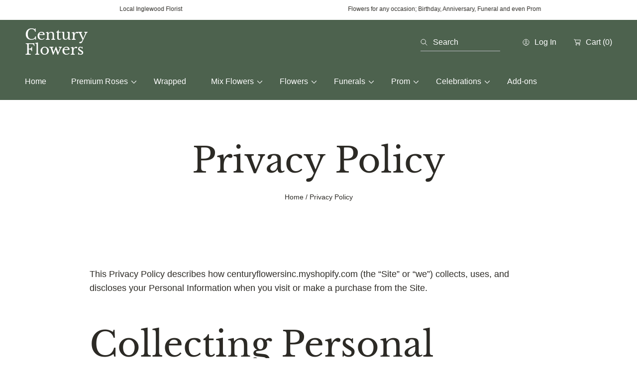

--- FILE ---
content_type: text/html; charset=utf-8
request_url: https://centuryflowers.com/pages/privacy-policy
body_size: 37715
content:
<!doctype html>
<html class="no-js" lang="en">
  <head>
    <meta charset="utf-8">
    <meta http-equiv="X-UA-Compatible" content="IE=edge">
    <meta name="viewport" content="width=device-width,initial-scale=1">
    <meta name="theme-color" content="">
    <link rel="canonical" href="https://centuryflowers.com/pages/privacy-policy">
    <link rel="preconnect" href="https://cdn.shopify.com" crossorigin><link rel="preconnect" href="https://fonts.shopifycdn.com" crossorigin><title>
      Privacy Policy
 &ndash; Century Flowers</title>

    
      <meta name="description" content="This Privacy Policy describes how centuryflowersinc.myshopify.com (the “Site” or “we”) collects, uses, and discloses your Personal Information when you visit or make a purchase from the Site. Collecting Personal Information When you visit the Site, we collect certain information about your device, your interaction with">
    

    

<meta property="og:site_name" content="Century Flowers">
<meta property="og:url" content="https://centuryflowers.com/pages/privacy-policy">
<meta property="og:title" content="Privacy Policy">
<meta property="og:type" content="website">
<meta property="og:description" content="This Privacy Policy describes how centuryflowersinc.myshopify.com (the “Site” or “we”) collects, uses, and discloses your Personal Information when you visit or make a purchase from the Site. Collecting Personal Information When you visit the Site, we collect certain information about your device, your interaction with"><!-- <meta name="twitter:image" content="http:Liquid error (snippets/meta-tags line 39): invalid url input"> -->
<meta name="twitter:card" content="summary_large_image">
<meta name="twitter:title" content="Privacy Policy">
<meta name="twitter:description" content="This Privacy Policy describes how centuryflowersinc.myshopify.com (the “Site” or “we”) collects, uses, and discloses your Personal Information when you visit or make a purchase from the Site. Collecting Personal Information When you visit the Site, we collect certain information about your device, your interaction with">


    <script src="//centuryflowers.com/cdn/shop/t/22/assets/constants.js?v=88859385533889332291715129391" defer="defer"></script>
    <script src="//centuryflowers.com/cdn/shop/t/22/assets/pubsub.js?v=182847186203512151721715129392" defer="defer"></script>
    <script src="//centuryflowers.com/cdn/shop/t/22/assets/global.js?v=106791371609043491861715129391" defer="defer"></script>
    
    <script>window.performance && window.performance.mark && window.performance.mark('shopify.content_for_header.start');</script><meta id="shopify-digital-wallet" name="shopify-digital-wallet" content="/60065677474/digital_wallets/dialog">
<meta name="shopify-checkout-api-token" content="ad300f70a06e5e21f1736d741c96e2a7">
<meta id="in-context-paypal-metadata" data-shop-id="60065677474" data-venmo-supported="true" data-environment="production" data-locale="en_US" data-paypal-v4="true" data-currency="USD">
<script async="async" src="/checkouts/internal/preloads.js?locale=en-US"></script>
<script id="shopify-features" type="application/json">{"accessToken":"ad300f70a06e5e21f1736d741c96e2a7","betas":["rich-media-storefront-analytics"],"domain":"centuryflowers.com","predictiveSearch":true,"shopId":60065677474,"locale":"en"}</script>
<script>var Shopify = Shopify || {};
Shopify.shop = "centuryflowersinc.myshopify.com";
Shopify.locale = "en";
Shopify.currency = {"active":"USD","rate":"1.0"};
Shopify.country = "US";
Shopify.theme = {"name":"Abode","id":135736656034,"schema_name":"Abode","schema_version":"3.0.3","theme_store_id":1918,"role":"main"};
Shopify.theme.handle = "null";
Shopify.theme.style = {"id":null,"handle":null};
Shopify.cdnHost = "centuryflowers.com/cdn";
Shopify.routes = Shopify.routes || {};
Shopify.routes.root = "/";</script>
<script type="module">!function(o){(o.Shopify=o.Shopify||{}).modules=!0}(window);</script>
<script>!function(o){function n(){var o=[];function n(){o.push(Array.prototype.slice.apply(arguments))}return n.q=o,n}var t=o.Shopify=o.Shopify||{};t.loadFeatures=n(),t.autoloadFeatures=n()}(window);</script>
<script id="shop-js-analytics" type="application/json">{"pageType":"page"}</script>
<script defer="defer" async type="module" src="//centuryflowers.com/cdn/shopifycloud/shop-js/modules/v2/client.init-shop-cart-sync_C5BV16lS.en.esm.js"></script>
<script defer="defer" async type="module" src="//centuryflowers.com/cdn/shopifycloud/shop-js/modules/v2/chunk.common_CygWptCX.esm.js"></script>
<script type="module">
  await import("//centuryflowers.com/cdn/shopifycloud/shop-js/modules/v2/client.init-shop-cart-sync_C5BV16lS.en.esm.js");
await import("//centuryflowers.com/cdn/shopifycloud/shop-js/modules/v2/chunk.common_CygWptCX.esm.js");

  window.Shopify.SignInWithShop?.initShopCartSync?.({"fedCMEnabled":true,"windoidEnabled":true});

</script>
<script id="__st">var __st={"a":60065677474,"offset":-28800,"reqid":"aecc2647-87f1-4af3-960c-100400376cb3-1768756292","pageurl":"centuryflowers.com\/pages\/privacy-policy","s":"pages-86903193762","u":"4f749ebf8515","p":"page","rtyp":"page","rid":86903193762};</script>
<script>window.ShopifyPaypalV4VisibilityTracking = true;</script>
<script id="captcha-bootstrap">!function(){'use strict';const t='contact',e='account',n='new_comment',o=[[t,t],['blogs',n],['comments',n],[t,'customer']],c=[[e,'customer_login'],[e,'guest_login'],[e,'recover_customer_password'],[e,'create_customer']],r=t=>t.map((([t,e])=>`form[action*='/${t}']:not([data-nocaptcha='true']) input[name='form_type'][value='${e}']`)).join(','),a=t=>()=>t?[...document.querySelectorAll(t)].map((t=>t.form)):[];function s(){const t=[...o],e=r(t);return a(e)}const i='password',u='form_key',d=['recaptcha-v3-token','g-recaptcha-response','h-captcha-response',i],f=()=>{try{return window.sessionStorage}catch{return}},m='__shopify_v',_=t=>t.elements[u];function p(t,e,n=!1){try{const o=window.sessionStorage,c=JSON.parse(o.getItem(e)),{data:r}=function(t){const{data:e,action:n}=t;return t[m]||n?{data:e,action:n}:{data:t,action:n}}(c);for(const[e,n]of Object.entries(r))t.elements[e]&&(t.elements[e].value=n);n&&o.removeItem(e)}catch(o){console.error('form repopulation failed',{error:o})}}const l='form_type',E='cptcha';function T(t){t.dataset[E]=!0}const w=window,h=w.document,L='Shopify',v='ce_forms',y='captcha';let A=!1;((t,e)=>{const n=(g='f06e6c50-85a8-45c8-87d0-21a2b65856fe',I='https://cdn.shopify.com/shopifycloud/storefront-forms-hcaptcha/ce_storefront_forms_captcha_hcaptcha.v1.5.2.iife.js',D={infoText:'Protected by hCaptcha',privacyText:'Privacy',termsText:'Terms'},(t,e,n)=>{const o=w[L][v],c=o.bindForm;if(c)return c(t,g,e,D).then(n);var r;o.q.push([[t,g,e,D],n]),r=I,A||(h.body.append(Object.assign(h.createElement('script'),{id:'captcha-provider',async:!0,src:r})),A=!0)});var g,I,D;w[L]=w[L]||{},w[L][v]=w[L][v]||{},w[L][v].q=[],w[L][y]=w[L][y]||{},w[L][y].protect=function(t,e){n(t,void 0,e),T(t)},Object.freeze(w[L][y]),function(t,e,n,w,h,L){const[v,y,A,g]=function(t,e,n){const i=e?o:[],u=t?c:[],d=[...i,...u],f=r(d),m=r(i),_=r(d.filter((([t,e])=>n.includes(e))));return[a(f),a(m),a(_),s()]}(w,h,L),I=t=>{const e=t.target;return e instanceof HTMLFormElement?e:e&&e.form},D=t=>v().includes(t);t.addEventListener('submit',(t=>{const e=I(t);if(!e)return;const n=D(e)&&!e.dataset.hcaptchaBound&&!e.dataset.recaptchaBound,o=_(e),c=g().includes(e)&&(!o||!o.value);(n||c)&&t.preventDefault(),c&&!n&&(function(t){try{if(!f())return;!function(t){const e=f();if(!e)return;const n=_(t);if(!n)return;const o=n.value;o&&e.removeItem(o)}(t);const e=Array.from(Array(32),(()=>Math.random().toString(36)[2])).join('');!function(t,e){_(t)||t.append(Object.assign(document.createElement('input'),{type:'hidden',name:u})),t.elements[u].value=e}(t,e),function(t,e){const n=f();if(!n)return;const o=[...t.querySelectorAll(`input[type='${i}']`)].map((({name:t})=>t)),c=[...d,...o],r={};for(const[a,s]of new FormData(t).entries())c.includes(a)||(r[a]=s);n.setItem(e,JSON.stringify({[m]:1,action:t.action,data:r}))}(t,e)}catch(e){console.error('failed to persist form',e)}}(e),e.submit())}));const S=(t,e)=>{t&&!t.dataset[E]&&(n(t,e.some((e=>e===t))),T(t))};for(const o of['focusin','change'])t.addEventListener(o,(t=>{const e=I(t);D(e)&&S(e,y())}));const B=e.get('form_key'),M=e.get(l),P=B&&M;t.addEventListener('DOMContentLoaded',(()=>{const t=y();if(P)for(const e of t)e.elements[l].value===M&&p(e,B);[...new Set([...A(),...v().filter((t=>'true'===t.dataset.shopifyCaptcha))])].forEach((e=>S(e,t)))}))}(h,new URLSearchParams(w.location.search),n,t,e,['guest_login'])})(!0,!0)}();</script>
<script integrity="sha256-4kQ18oKyAcykRKYeNunJcIwy7WH5gtpwJnB7kiuLZ1E=" data-source-attribution="shopify.loadfeatures" defer="defer" src="//centuryflowers.com/cdn/shopifycloud/storefront/assets/storefront/load_feature-a0a9edcb.js" crossorigin="anonymous"></script>
<script data-source-attribution="shopify.dynamic_checkout.dynamic.init">var Shopify=Shopify||{};Shopify.PaymentButton=Shopify.PaymentButton||{isStorefrontPortableWallets:!0,init:function(){window.Shopify.PaymentButton.init=function(){};var t=document.createElement("script");t.src="https://centuryflowers.com/cdn/shopifycloud/portable-wallets/latest/portable-wallets.en.js",t.type="module",document.head.appendChild(t)}};
</script>
<script data-source-attribution="shopify.dynamic_checkout.buyer_consent">
  function portableWalletsHideBuyerConsent(e){var t=document.getElementById("shopify-buyer-consent"),n=document.getElementById("shopify-subscription-policy-button");t&&n&&(t.classList.add("hidden"),t.setAttribute("aria-hidden","true"),n.removeEventListener("click",e))}function portableWalletsShowBuyerConsent(e){var t=document.getElementById("shopify-buyer-consent"),n=document.getElementById("shopify-subscription-policy-button");t&&n&&(t.classList.remove("hidden"),t.removeAttribute("aria-hidden"),n.addEventListener("click",e))}window.Shopify?.PaymentButton&&(window.Shopify.PaymentButton.hideBuyerConsent=portableWalletsHideBuyerConsent,window.Shopify.PaymentButton.showBuyerConsent=portableWalletsShowBuyerConsent);
</script>
<script data-source-attribution="shopify.dynamic_checkout.cart.bootstrap">document.addEventListener("DOMContentLoaded",(function(){function t(){return document.querySelector("shopify-accelerated-checkout-cart, shopify-accelerated-checkout")}if(t())Shopify.PaymentButton.init();else{new MutationObserver((function(e,n){t()&&(Shopify.PaymentButton.init(),n.disconnect())})).observe(document.body,{childList:!0,subtree:!0})}}));
</script>
<link id="shopify-accelerated-checkout-styles" rel="stylesheet" media="screen" href="https://centuryflowers.com/cdn/shopifycloud/portable-wallets/latest/accelerated-checkout-backwards-compat.css" crossorigin="anonymous">
<style id="shopify-accelerated-checkout-cart">
        #shopify-buyer-consent {
  margin-top: 1em;
  display: inline-block;
  width: 100%;
}

#shopify-buyer-consent.hidden {
  display: none;
}

#shopify-subscription-policy-button {
  background: none;
  border: none;
  padding: 0;
  text-decoration: underline;
  font-size: inherit;
  cursor: pointer;
}

#shopify-subscription-policy-button::before {
  box-shadow: none;
}

      </style>

<script>window.performance && window.performance.mark && window.performance.mark('shopify.content_for_header.end');</script>


    <style data-shopify>

			@font-face {
  font-family: "Libre Baskerville";
  font-weight: 400;
  font-style: normal;
  font-display: swap;
  src: url("//centuryflowers.com/cdn/fonts/libre_baskerville/librebaskerville_n4.2ec9ee517e3ce28d5f1e6c6e75efd8a97e59c189.woff2") format("woff2"),
       url("//centuryflowers.com/cdn/fonts/libre_baskerville/librebaskerville_n4.323789551b85098885c8eccedfb1bd8f25f56007.woff") format("woff");
}

      
      
      
      @font-face {
  font-family: "Libre Baskerville";
  font-weight: 700;
  font-style: normal;
  font-display: swap;
  src: url("//centuryflowers.com/cdn/fonts/libre_baskerville/librebaskerville_n7.eb83ab550f8363268d3cb412ad3d4776b2bc22b9.woff2") format("woff2"),
       url("//centuryflowers.com/cdn/fonts/libre_baskerville/librebaskerville_n7.5bb0de4f2b64b2f68c7e0de8d18bc3455494f553.woff") format("woff");
}

      
      
      @font-face {
  font-family: "Libre Baskerville";
  font-weight: 400;
  font-style: italic;
  font-display: swap;
  src: url("//centuryflowers.com/cdn/fonts/libre_baskerville/librebaskerville_i4.9b1c62038123f2ff89e0d72891fc2421add48a40.woff2") format("woff2"),
       url("//centuryflowers.com/cdn/fonts/libre_baskerville/librebaskerville_i4.d5032f0d77e668619cab9a3b6ff7c45700fd5f7c.woff") format("woff");
}

      
      
      
      
      
      
			
      
      
      
      
      
      
      
      
      
      
      
      
      
      
      
      

      :root {

        --font-heading-family: "Libre Baskerville", serif;
        --font-heading-style: normal;
        --font-heading-weight: 400;

				--heading-font-weignt: 400;
        --section-heading-font-weight: 400;
				--font-heading-1-size: 7.0rem;
        --font-heading-1-size-mb: 5.2rem;
        --font-heading-2-size: 4.2rem;
        --font-heading-2-size-mb: 4.2rem;
        --font-heading-3-size: 2.4rem;
        --font-heading-3-size-mb: 1.8rem;
        --font-heading-4-size: 2.0rem;
        --font-heading-4-size-mb: 1.8rem;
        --font-heading-5-size: 1.8rem;
        --font-heading-5-size-mb: 1.8rem;
        --font-heading-6-size: 1.6rem;
        --font-heading-6-size-mb: 1.6rem;
        --font-body-size: 1.8rem;

        --font-body-family: "system_ui", -apple-system, 'Segoe UI', Roboto, 'Helvetica Neue', 'Noto Sans', 'Liberation Sans', Arial, sans-serif, 'Apple Color Emoji', 'Segoe UI Emoji', 'Segoe UI Symbol', 'Noto Color Emoji';
        --font-body-style: normal;
        --font-body-weight: 400;

				--badge-radius: 0.5rem;
				--font-badge-size: 1.2rem;
        --font-badge-weight: 400;
        --font-badge-family: var(--font-body-family);

        --color-general-main-text: 44, 42, 37;
        --color-general-secondary-text: 255, 255, 255;
        
        --color-general-heading: 44, 42, 37;
        --color-general-catalog: 44, 42, 37;
        
        --color-general-bg: 255, 255, 255;        
        --gradient-general-bg: #ffffff;
        
        --color-general-section-bg: 252, 252, 252;
        --gradient-general-section-bg: #fcfcfc;
        
        --color-general-section-bg-2: 231, 208, 210;
        --gradient-general-section-bg-2: #e7d0d2;
        
        --color-general-section-bg-3: 251, 249, 244;
        --gradient-general-section-bg-3: #fbf9f4;
        
        --color-general-section-bg-4: 77, 98, 78;
        --gradient-general-section-bg-4: #4d624e;
        
        --color-general-link: 44, 42, 37;

        --color-border-page: , , ;
        --color-overlay: 0, 0, 0;

        --color-prod-preview-price: 44, 42, 37;
        --border-color: 196, 157, 132;
        --color-prod-note: 44, 42, 37;

        --color-label-text: 255, 255, 255;
        --color-label-bg: 255, 148, 114;
        --color-label-bg-gradient:  ;
				--color-label-border:  #A95946;

        --color-label-text--sale: 252, 241, 71;
        --color-label-bg--sale: 249, 86, 70;
				--color-label-bg-gradient--sale:  ;
				--color-label-border--sale:  #A95946;

        --color-label-text--sold: 255, 255, 255;
        --color-label-bg--sold: 185, 188, 193;
				--color-label-bg-gradient--sold:  ;
				--color-label-border--sold:  #A95946;

        --color-btn-main-text: 255, 255, 255;
        --color-btn-main-bg: 77, 98, 78;
        --color-btn-main-bg-gradient: ;
				--color-btn-main-border: 77, 98, 78;

        --color-btn-second-text: 77, 98, 78;
        --color-btn-second-bg: 255, 255, 255;
        --color-btn-second-bg-gradient: ;
				--color-btn-second-border: 77, 98, 78;
        
        --color-icon-social: 185, 188, 193;

        --color-hover-link: 42, 65, 43;
        --color-hover-link-secondary: 169, 89, 70;

        --color-hover-btn-text: 255, 255, 255;
        --color-hover-btn-bg: 42, 65, 43;
        --color-hover-btn-bg-gradient: ;
        --color-hover-btn-border: 42, 65, 43;

				--color-hover-btn-second-text: 255, 255, 255;
        --color-hover-btn-second-bg: 169, 89, 70;
        --color-hover-btn-second-bg-gradient: ;
        --color-hover-btn-second-border: 169, 89, 70;
				
				--page-width: 121rem;

        --buttons-font-family: var(--font-body-family);
        --buttons-font-size: 1.4rem;
        --buttons-underline-font-size: 1.6rem;
        --buttons-font-width: 600;
				--links-font-width: 700;
        --buttons-text-transform: uppercase;
				--links-text-transform: none;
        --buttons-radius: 0px;
        --budges-radius: px;
        --buttons-border-size: 1px;

        --body-border-size: 0rem;

				--p-media-radius: 0rem;
      }

      *,
      *::before,
      *::after {
        box-sizing: inherit;
      }

      html {
        box-sizing: border-box;
        font-size: 62.5%;
        height: 100%;
      }

      body {
        display: grid;
        grid-template-rows: repeat(2, auto) 1fr auto;
        grid-template-columns: 100%;
        min-height: 100%;
        margin: 0;
        font-size: 1.6rem;
        font-size: var(--font-body-size);
        line-height: 1.6;
        font-family: var(--font-body-family);
        font-style: var(--font-body-style);
        font-weight: var(--font-body-weight);
				/* align-items: center; */
      }


      @media screen and (min-width: 750px) {
        body {
            border: 0rem solid;
            border-color: rgb(var(--color-border-page));
            border-top: 0;
        }
      }
    </style>

    <link href="//centuryflowers.com/cdn/shop/t/22/assets/base.css?v=110068420489189382131715129390" rel="stylesheet" type="text/css" media="all" />
<link rel="preload" as="font" href="//centuryflowers.com/cdn/fonts/libre_baskerville/librebaskerville_n4.2ec9ee517e3ce28d5f1e6c6e75efd8a97e59c189.woff2" type="font/woff2" crossorigin><link rel="stylesheet" href="//centuryflowers.com/cdn/shop/t/22/assets/component-predictive-search.css?v=105386334511028522391715129391" media="print" onload="this.media='all'">
      <link rel="preload" href="//centuryflowers.com/cdn/shop/t/22/assets/scroll-animation.css?v=147733979682035717901715129392" as="style" onload="this.onload=null;this.rel='stylesheet'">
      <noscript>
        <link href="//centuryflowers.com/cdn/shop/t/22/assets/scroll-animation.css?v=147733979682035717901715129392" rel="stylesheet" type="text/css" media="all" />
        <link href="//centuryflowers.com/cdn/shop/t/22/assets/scroll-animation-disabled-js.css?v=27796277656938326221715129392" rel="stylesheet" type="text/css" media="all" />
      </noscript><script>
      document.documentElement.className = document.documentElement.className.replace('no-js', 'js');
      if (Shopify.designMode) {
        document.documentElement.classList.add('shopify-design-mode');
      }
    </script>

    <link rel="preload" href="//centuryflowers.com/cdn/shop/t/22/assets/swiper-bundle.min.css?v=177939268711228505641715129393" as="style" onload="this.onload=null;this.rel='stylesheet'">
    <noscript>
      <link href="//centuryflowers.com/cdn/shop/t/22/assets/swiper-bundle.min.css?v=177939268711228505641715129393" rel="stylesheet" type="text/css" media="all" />
    </noscript>
		<script src="//centuryflowers.com/cdn/shop/t/22/assets/swiper-bundle.min.js?v=57636092645318093711715129393" defer="defer"></script>
  
  <script src="//ajax.googleapis.com/ajax/libs/jquery/2.2.3/jquery.min.js" type="text/javascript"></script>
  
  <link href="https://monorail-edge.shopifysvc.com" rel="dns-prefetch">
<script>(function(){if ("sendBeacon" in navigator && "performance" in window) {try {var session_token_from_headers = performance.getEntriesByType('navigation')[0].serverTiming.find(x => x.name == '_s').description;} catch {var session_token_from_headers = undefined;}var session_cookie_matches = document.cookie.match(/_shopify_s=([^;]*)/);var session_token_from_cookie = session_cookie_matches && session_cookie_matches.length === 2 ? session_cookie_matches[1] : "";var session_token = session_token_from_headers || session_token_from_cookie || "";function handle_abandonment_event(e) {var entries = performance.getEntries().filter(function(entry) {return /monorail-edge.shopifysvc.com/.test(entry.name);});if (!window.abandonment_tracked && entries.length === 0) {window.abandonment_tracked = true;var currentMs = Date.now();var navigation_start = performance.timing.navigationStart;var payload = {shop_id: 60065677474,url: window.location.href,navigation_start,duration: currentMs - navigation_start,session_token,page_type: "page"};window.navigator.sendBeacon("https://monorail-edge.shopifysvc.com/v1/produce", JSON.stringify({schema_id: "online_store_buyer_site_abandonment/1.1",payload: payload,metadata: {event_created_at_ms: currentMs,event_sent_at_ms: currentMs}}));}}window.addEventListener('pagehide', handle_abandonment_event);}}());</script>
<script id="web-pixels-manager-setup">(function e(e,d,r,n,o){if(void 0===o&&(o={}),!Boolean(null===(a=null===(i=window.Shopify)||void 0===i?void 0:i.analytics)||void 0===a?void 0:a.replayQueue)){var i,a;window.Shopify=window.Shopify||{};var t=window.Shopify;t.analytics=t.analytics||{};var s=t.analytics;s.replayQueue=[],s.publish=function(e,d,r){return s.replayQueue.push([e,d,r]),!0};try{self.performance.mark("wpm:start")}catch(e){}var l=function(){var e={modern:/Edge?\/(1{2}[4-9]|1[2-9]\d|[2-9]\d{2}|\d{4,})\.\d+(\.\d+|)|Firefox\/(1{2}[4-9]|1[2-9]\d|[2-9]\d{2}|\d{4,})\.\d+(\.\d+|)|Chrom(ium|e)\/(9{2}|\d{3,})\.\d+(\.\d+|)|(Maci|X1{2}).+ Version\/(15\.\d+|(1[6-9]|[2-9]\d|\d{3,})\.\d+)([,.]\d+|)( \(\w+\)|)( Mobile\/\w+|) Safari\/|Chrome.+OPR\/(9{2}|\d{3,})\.\d+\.\d+|(CPU[ +]OS|iPhone[ +]OS|CPU[ +]iPhone|CPU IPhone OS|CPU iPad OS)[ +]+(15[._]\d+|(1[6-9]|[2-9]\d|\d{3,})[._]\d+)([._]\d+|)|Android:?[ /-](13[3-9]|1[4-9]\d|[2-9]\d{2}|\d{4,})(\.\d+|)(\.\d+|)|Android.+Firefox\/(13[5-9]|1[4-9]\d|[2-9]\d{2}|\d{4,})\.\d+(\.\d+|)|Android.+Chrom(ium|e)\/(13[3-9]|1[4-9]\d|[2-9]\d{2}|\d{4,})\.\d+(\.\d+|)|SamsungBrowser\/([2-9]\d|\d{3,})\.\d+/,legacy:/Edge?\/(1[6-9]|[2-9]\d|\d{3,})\.\d+(\.\d+|)|Firefox\/(5[4-9]|[6-9]\d|\d{3,})\.\d+(\.\d+|)|Chrom(ium|e)\/(5[1-9]|[6-9]\d|\d{3,})\.\d+(\.\d+|)([\d.]+$|.*Safari\/(?![\d.]+ Edge\/[\d.]+$))|(Maci|X1{2}).+ Version\/(10\.\d+|(1[1-9]|[2-9]\d|\d{3,})\.\d+)([,.]\d+|)( \(\w+\)|)( Mobile\/\w+|) Safari\/|Chrome.+OPR\/(3[89]|[4-9]\d|\d{3,})\.\d+\.\d+|(CPU[ +]OS|iPhone[ +]OS|CPU[ +]iPhone|CPU IPhone OS|CPU iPad OS)[ +]+(10[._]\d+|(1[1-9]|[2-9]\d|\d{3,})[._]\d+)([._]\d+|)|Android:?[ /-](13[3-9]|1[4-9]\d|[2-9]\d{2}|\d{4,})(\.\d+|)(\.\d+|)|Mobile Safari.+OPR\/([89]\d|\d{3,})\.\d+\.\d+|Android.+Firefox\/(13[5-9]|1[4-9]\d|[2-9]\d{2}|\d{4,})\.\d+(\.\d+|)|Android.+Chrom(ium|e)\/(13[3-9]|1[4-9]\d|[2-9]\d{2}|\d{4,})\.\d+(\.\d+|)|Android.+(UC? ?Browser|UCWEB|U3)[ /]?(15\.([5-9]|\d{2,})|(1[6-9]|[2-9]\d|\d{3,})\.\d+)\.\d+|SamsungBrowser\/(5\.\d+|([6-9]|\d{2,})\.\d+)|Android.+MQ{2}Browser\/(14(\.(9|\d{2,})|)|(1[5-9]|[2-9]\d|\d{3,})(\.\d+|))(\.\d+|)|K[Aa][Ii]OS\/(3\.\d+|([4-9]|\d{2,})\.\d+)(\.\d+|)/},d=e.modern,r=e.legacy,n=navigator.userAgent;return n.match(d)?"modern":n.match(r)?"legacy":"unknown"}(),u="modern"===l?"modern":"legacy",c=(null!=n?n:{modern:"",legacy:""})[u],f=function(e){return[e.baseUrl,"/wpm","/b",e.hashVersion,"modern"===e.buildTarget?"m":"l",".js"].join("")}({baseUrl:d,hashVersion:r,buildTarget:u}),m=function(e){var d=e.version,r=e.bundleTarget,n=e.surface,o=e.pageUrl,i=e.monorailEndpoint;return{emit:function(e){var a=e.status,t=e.errorMsg,s=(new Date).getTime(),l=JSON.stringify({metadata:{event_sent_at_ms:s},events:[{schema_id:"web_pixels_manager_load/3.1",payload:{version:d,bundle_target:r,page_url:o,status:a,surface:n,error_msg:t},metadata:{event_created_at_ms:s}}]});if(!i)return console&&console.warn&&console.warn("[Web Pixels Manager] No Monorail endpoint provided, skipping logging."),!1;try{return self.navigator.sendBeacon.bind(self.navigator)(i,l)}catch(e){}var u=new XMLHttpRequest;try{return u.open("POST",i,!0),u.setRequestHeader("Content-Type","text/plain"),u.send(l),!0}catch(e){return console&&console.warn&&console.warn("[Web Pixels Manager] Got an unhandled error while logging to Monorail."),!1}}}}({version:r,bundleTarget:l,surface:e.surface,pageUrl:self.location.href,monorailEndpoint:e.monorailEndpoint});try{o.browserTarget=l,function(e){var d=e.src,r=e.async,n=void 0===r||r,o=e.onload,i=e.onerror,a=e.sri,t=e.scriptDataAttributes,s=void 0===t?{}:t,l=document.createElement("script"),u=document.querySelector("head"),c=document.querySelector("body");if(l.async=n,l.src=d,a&&(l.integrity=a,l.crossOrigin="anonymous"),s)for(var f in s)if(Object.prototype.hasOwnProperty.call(s,f))try{l.dataset[f]=s[f]}catch(e){}if(o&&l.addEventListener("load",o),i&&l.addEventListener("error",i),u)u.appendChild(l);else{if(!c)throw new Error("Did not find a head or body element to append the script");c.appendChild(l)}}({src:f,async:!0,onload:function(){if(!function(){var e,d;return Boolean(null===(d=null===(e=window.Shopify)||void 0===e?void 0:e.analytics)||void 0===d?void 0:d.initialized)}()){var d=window.webPixelsManager.init(e)||void 0;if(d){var r=window.Shopify.analytics;r.replayQueue.forEach((function(e){var r=e[0],n=e[1],o=e[2];d.publishCustomEvent(r,n,o)})),r.replayQueue=[],r.publish=d.publishCustomEvent,r.visitor=d.visitor,r.initialized=!0}}},onerror:function(){return m.emit({status:"failed",errorMsg:"".concat(f," has failed to load")})},sri:function(e){var d=/^sha384-[A-Za-z0-9+/=]+$/;return"string"==typeof e&&d.test(e)}(c)?c:"",scriptDataAttributes:o}),m.emit({status:"loading"})}catch(e){m.emit({status:"failed",errorMsg:(null==e?void 0:e.message)||"Unknown error"})}}})({shopId: 60065677474,storefrontBaseUrl: "https://centuryflowers.com",extensionsBaseUrl: "https://extensions.shopifycdn.com/cdn/shopifycloud/web-pixels-manager",monorailEndpoint: "https://monorail-edge.shopifysvc.com/unstable/produce_batch",surface: "storefront-renderer",enabledBetaFlags: ["2dca8a86"],webPixelsConfigList: [{"id":"shopify-app-pixel","configuration":"{}","eventPayloadVersion":"v1","runtimeContext":"STRICT","scriptVersion":"0450","apiClientId":"shopify-pixel","type":"APP","privacyPurposes":["ANALYTICS","MARKETING"]},{"id":"shopify-custom-pixel","eventPayloadVersion":"v1","runtimeContext":"LAX","scriptVersion":"0450","apiClientId":"shopify-pixel","type":"CUSTOM","privacyPurposes":["ANALYTICS","MARKETING"]}],isMerchantRequest: false,initData: {"shop":{"name":"Century Flowers","paymentSettings":{"currencyCode":"USD"},"myshopifyDomain":"centuryflowersinc.myshopify.com","countryCode":"US","storefrontUrl":"https:\/\/centuryflowers.com"},"customer":null,"cart":null,"checkout":null,"productVariants":[],"purchasingCompany":null},},"https://centuryflowers.com/cdn","fcfee988w5aeb613cpc8e4bc33m6693e112",{"modern":"","legacy":""},{"shopId":"60065677474","storefrontBaseUrl":"https:\/\/centuryflowers.com","extensionBaseUrl":"https:\/\/extensions.shopifycdn.com\/cdn\/shopifycloud\/web-pixels-manager","surface":"storefront-renderer","enabledBetaFlags":"[\"2dca8a86\"]","isMerchantRequest":"false","hashVersion":"fcfee988w5aeb613cpc8e4bc33m6693e112","publish":"custom","events":"[[\"page_viewed\",{}]]"});</script><script>
  window.ShopifyAnalytics = window.ShopifyAnalytics || {};
  window.ShopifyAnalytics.meta = window.ShopifyAnalytics.meta || {};
  window.ShopifyAnalytics.meta.currency = 'USD';
  var meta = {"page":{"pageType":"page","resourceType":"page","resourceId":86903193762,"requestId":"aecc2647-87f1-4af3-960c-100400376cb3-1768756292"}};
  for (var attr in meta) {
    window.ShopifyAnalytics.meta[attr] = meta[attr];
  }
</script>
<script class="analytics">
  (function () {
    var customDocumentWrite = function(content) {
      var jquery = null;

      if (window.jQuery) {
        jquery = window.jQuery;
      } else if (window.Checkout && window.Checkout.$) {
        jquery = window.Checkout.$;
      }

      if (jquery) {
        jquery('body').append(content);
      }
    };

    var hasLoggedConversion = function(token) {
      if (token) {
        return document.cookie.indexOf('loggedConversion=' + token) !== -1;
      }
      return false;
    }

    var setCookieIfConversion = function(token) {
      if (token) {
        var twoMonthsFromNow = new Date(Date.now());
        twoMonthsFromNow.setMonth(twoMonthsFromNow.getMonth() + 2);

        document.cookie = 'loggedConversion=' + token + '; expires=' + twoMonthsFromNow;
      }
    }

    var trekkie = window.ShopifyAnalytics.lib = window.trekkie = window.trekkie || [];
    if (trekkie.integrations) {
      return;
    }
    trekkie.methods = [
      'identify',
      'page',
      'ready',
      'track',
      'trackForm',
      'trackLink'
    ];
    trekkie.factory = function(method) {
      return function() {
        var args = Array.prototype.slice.call(arguments);
        args.unshift(method);
        trekkie.push(args);
        return trekkie;
      };
    };
    for (var i = 0; i < trekkie.methods.length; i++) {
      var key = trekkie.methods[i];
      trekkie[key] = trekkie.factory(key);
    }
    trekkie.load = function(config) {
      trekkie.config = config || {};
      trekkie.config.initialDocumentCookie = document.cookie;
      var first = document.getElementsByTagName('script')[0];
      var script = document.createElement('script');
      script.type = 'text/javascript';
      script.onerror = function(e) {
        var scriptFallback = document.createElement('script');
        scriptFallback.type = 'text/javascript';
        scriptFallback.onerror = function(error) {
                var Monorail = {
      produce: function produce(monorailDomain, schemaId, payload) {
        var currentMs = new Date().getTime();
        var event = {
          schema_id: schemaId,
          payload: payload,
          metadata: {
            event_created_at_ms: currentMs,
            event_sent_at_ms: currentMs
          }
        };
        return Monorail.sendRequest("https://" + monorailDomain + "/v1/produce", JSON.stringify(event));
      },
      sendRequest: function sendRequest(endpointUrl, payload) {
        // Try the sendBeacon API
        if (window && window.navigator && typeof window.navigator.sendBeacon === 'function' && typeof window.Blob === 'function' && !Monorail.isIos12()) {
          var blobData = new window.Blob([payload], {
            type: 'text/plain'
          });

          if (window.navigator.sendBeacon(endpointUrl, blobData)) {
            return true;
          } // sendBeacon was not successful

        } // XHR beacon

        var xhr = new XMLHttpRequest();

        try {
          xhr.open('POST', endpointUrl);
          xhr.setRequestHeader('Content-Type', 'text/plain');
          xhr.send(payload);
        } catch (e) {
          console.log(e);
        }

        return false;
      },
      isIos12: function isIos12() {
        return window.navigator.userAgent.lastIndexOf('iPhone; CPU iPhone OS 12_') !== -1 || window.navigator.userAgent.lastIndexOf('iPad; CPU OS 12_') !== -1;
      }
    };
    Monorail.produce('monorail-edge.shopifysvc.com',
      'trekkie_storefront_load_errors/1.1',
      {shop_id: 60065677474,
      theme_id: 135736656034,
      app_name: "storefront",
      context_url: window.location.href,
      source_url: "//centuryflowers.com/cdn/s/trekkie.storefront.cd680fe47e6c39ca5d5df5f0a32d569bc48c0f27.min.js"});

        };
        scriptFallback.async = true;
        scriptFallback.src = '//centuryflowers.com/cdn/s/trekkie.storefront.cd680fe47e6c39ca5d5df5f0a32d569bc48c0f27.min.js';
        first.parentNode.insertBefore(scriptFallback, first);
      };
      script.async = true;
      script.src = '//centuryflowers.com/cdn/s/trekkie.storefront.cd680fe47e6c39ca5d5df5f0a32d569bc48c0f27.min.js';
      first.parentNode.insertBefore(script, first);
    };
    trekkie.load(
      {"Trekkie":{"appName":"storefront","development":false,"defaultAttributes":{"shopId":60065677474,"isMerchantRequest":null,"themeId":135736656034,"themeCityHash":"14608753801497662139","contentLanguage":"en","currency":"USD","eventMetadataId":"496ad28d-41ab-41ef-99d3-dc54dcff78f3"},"isServerSideCookieWritingEnabled":true,"monorailRegion":"shop_domain","enabledBetaFlags":["65f19447"]},"Session Attribution":{},"S2S":{"facebookCapiEnabled":false,"source":"trekkie-storefront-renderer","apiClientId":580111}}
    );

    var loaded = false;
    trekkie.ready(function() {
      if (loaded) return;
      loaded = true;

      window.ShopifyAnalytics.lib = window.trekkie;

      var originalDocumentWrite = document.write;
      document.write = customDocumentWrite;
      try { window.ShopifyAnalytics.merchantGoogleAnalytics.call(this); } catch(error) {};
      document.write = originalDocumentWrite;

      window.ShopifyAnalytics.lib.page(null,{"pageType":"page","resourceType":"page","resourceId":86903193762,"requestId":"aecc2647-87f1-4af3-960c-100400376cb3-1768756292","shopifyEmitted":true});

      var match = window.location.pathname.match(/checkouts\/(.+)\/(thank_you|post_purchase)/)
      var token = match? match[1]: undefined;
      if (!hasLoggedConversion(token)) {
        setCookieIfConversion(token);
        
      }
    });


        var eventsListenerScript = document.createElement('script');
        eventsListenerScript.async = true;
        eventsListenerScript.src = "//centuryflowers.com/cdn/shopifycloud/storefront/assets/shop_events_listener-3da45d37.js";
        document.getElementsByTagName('head')[0].appendChild(eventsListenerScript);

})();</script>
<script
  defer
  src="https://centuryflowers.com/cdn/shopifycloud/perf-kit/shopify-perf-kit-3.0.4.min.js"
  data-application="storefront-renderer"
  data-shop-id="60065677474"
  data-render-region="gcp-us-central1"
  data-page-type="page"
  data-theme-instance-id="135736656034"
  data-theme-name="Abode"
  data-theme-version="3.0.3"
  data-monorail-region="shop_domain"
  data-resource-timing-sampling-rate="10"
  data-shs="true"
  data-shs-beacon="true"
  data-shs-export-with-fetch="true"
  data-shs-logs-sample-rate="1"
  data-shs-beacon-endpoint="https://centuryflowers.com/api/collect"
></script>
</head>

  <body class="birch-animation">
    <a class="skip-to-content-link button visually-hidden" href="#MainContent">
      Skip to content
    </a>

    <style>
    
    
  </style>

		<!-- BEGIN sections: header-group -->
<div id="shopify-section-sections--16809956409506__announcement-bar" class="shopify-section shopify-section-group-header-group section-announcement-bar"><style data-shopify>
	
	
	

	#shopify-section-sections--16809956409506__announcement-bar .announcement-bar {
		padding-top: 1.0rem;
		padding-bottom: 1.4rem;
	}

	#shopify-section-sections--16809956409506__announcement-bar .announcement-bar__message p {
    font-size: 1.2rem;
  }
</style>


  <div class="announcement-bar color-background-1 gradient
    " 
    role="region" aria-label="Announcement" data-autoplay="true" data-delay="2500" data-pause-on-mouse-enter="true" data-loop="true" data-speed="1600" data-slides-per-view="2">
    <div class="swiper">
      <div class="swiper-wrapper">
        <div class="swiper-slide" >
              <div class="announcement-bar__message">
                <p>Local Inglewood Florist</p>
              </div>
            </div><div class="swiper-slide" >
              <div class="announcement-bar__message">
                <p>Flowers for any occasion; Birthday, Anniversary, Funeral and even Prom</p>
              </div>
            </div></div>
    </div>
  </div>

	<script src="//centuryflowers.com/cdn/shop/t/22/assets/announcement-bar.js?v=164075745388045397621715129390" type="module" defer="defer"></script>




</div><div id="shopify-section-sections--16809956409506__header" class="shopify-section shopify-section-group-header-group section-header"><link rel="stylesheet" href="//centuryflowers.com/cdn/shop/t/22/assets/component-list-menu.css?v=121163224911056402521715129391" media="print" onload="this.media='all'">
<link rel="stylesheet" href="//centuryflowers.com/cdn/shop/t/22/assets/component-search.css?v=17336629852887786121715129391" media="print" onload="this.media='all'">
<link rel="stylesheet" href="//centuryflowers.com/cdn/shop/t/22/assets/component-menu-drawer.css?v=10462698979043381741715129391" media="print" onload="this.media='all'"><link rel="stylesheet" href="//centuryflowers.com/cdn/shop/t/22/assets/component-cart-notification.css?v=56892761454447331111715129391" media="print" onload="this.media='all'"><link rel="stylesheet" href="//centuryflowers.com/cdn/shop/t/22/assets/component-price.css?v=133516120973817684981715129391" media="print" onload="this.media='all'">
  <link rel="stylesheet" href="//centuryflowers.com/cdn/shop/t/22/assets/component-loading-overlay.css?v=127328695199793439711715129391" media="print" onload="this.media='all'"><noscript><link href="//centuryflowers.com/cdn/shop/t/22/assets/header-noscript.css?v=97603631304393257331715129392" rel="stylesheet" type="text/css" media="all" /></noscript>
<noscript><link href="//centuryflowers.com/cdn/shop/t/22/assets/component-list-menu.css?v=121163224911056402521715129391" rel="stylesheet" type="text/css" media="all" /></noscript>
<noscript><link href="//centuryflowers.com/cdn/shop/t/22/assets/component-search.css?v=17336629852887786121715129391" rel="stylesheet" type="text/css" media="all" /></noscript>
<noscript><link href="//centuryflowers.com/cdn/shop/t/22/assets/component-menu-drawer.css?v=10462698979043381741715129391" rel="stylesheet" type="text/css" media="all" /></noscript>
<noscript><link href="//centuryflowers.com/cdn/shop/t/22/assets/component-megamenu.css?v=18613754160883465381715129391" rel="stylesheet" type="text/css" media="all" /></noscript><noscript><link href="//centuryflowers.com/cdn/shop/t/22/assets/component-cart-notification.css?v=56892761454447331111715129391" rel="stylesheet" type="text/css" media="all" /></noscript><style data-shopify>

  header-drawer{justify-self:start;margin-left:-1.2rem}.menu-drawer-container{display:flex}.list-menu{list-style:none;padding:0;margin:0}.list-menu--inline{display:inline-flex;flex-wrap:wrap}summary.list-menu__item.dropdown, a.list-menu__item.dropdown{padding-right:2.7rem}.list-menu__item{display:flex;align-items:center;line-height:1.3;transition:.3s}.list-menu__item--link{text-decoration:none;padding-bottom:1rem;padding-top:1rem;line-height:1.8}@media screen and (min-width:750px){.list-menu__item--link{padding-bottom:.5rem;padding-top:.5rem}}
  
		@media screen and (min-width:990px){header-drawer{display:none}}
	
  
	
    @media screen and (min-width: 990px) {
      .header--middle-left {
        grid-template-columns: 250px auto auto;
      }
      .header--top-center {
        grid-template-columns: 1fr 250px 1fr;
      }
      .header--top-left {
        grid-template-columns: 250px auto;
      }

			img.header__heading-logo {
				width: 250px;
			}
    }
  

  
	
</style>


<style data-shopify>
  
  

  summary.list-menu__item:not(.header__active-menu-item),
  .list-menu__item > span:not(.header__active-menu-item),
  .header__icon span:not(.header__active-menu-item) {
     
      font-weight: 500; 
     
  }

  .header__submenu-sub summary.header__menu-item {
    font-weight: var(--buttons-font-width); }
  .megam-style-3 .header__submenu-sub summary.header__menu-item {
    font-weight: 400; }

  
    .header-wrapper {--h-text-clr-hover: rgb(var(--color-hover-link))}
		.header	.localization-form__select:hover span,.header	.localization-form__select:hover path, body .header__submenu a.header__menu-item:hover, .header__menu-item:hover > span, .header__menu-item[aria-current="page"], .header__menu-item:hover > .icon path, body .header__menu-item:hover, .header__active-menu-item>.link, .header__submenu-sub .header__menu-item.list-menu__item--active, .header__active-menu-item>.link+svg path, body:has(.customer.login) .header__icon--account .header__icon-text >.link, body:has(.customer.login) .header__icon--account .icon-account path, .header-wrapper .header__active-menu-item  {
      color: rgb(var(--color-hover-link)); }
  

  

  

  
    body .header__submenu .color-text-main, body .header__submenu-sub .color-text-main {
      color: rgb(var(--color-general-main-text)); }
    body .header__submenu .header__submenu-sub summary.color-text-main:hover {
      color: rgb(var(--color-general-main-text)); -webkit-text-stroke: unset; }
    @media screen and (min-width: 990px) {
      body .header__submenu .color-text-secondary:hover, body .header__submenu-sub .color-text-secondary {
        color: rgb(var(--color-general-main-text)); -webkit-text-stroke: unset; text-shadow: 0 0 0.08rem rgb(var(--color-general-main-text));}
    }
  
    @media screen and (min-width: 990px) {
      body .header__submenu .color-text-secondary:hover, body .header__submenu-sub .color-text-secondary {
        color: rgb(var(--color-general-secondary-text)); -webkit-text-stroke: unset; text-shadow: 0 0 0.08rem rgb(var(--color-general-secondary-text));}
    }

	.header, .header.header--top-left, .header.header--top-center {
    padding-top: 11px;
    padding-bottom: 11px;
  }

  @media screen and (min-width: 990px) {
    .header, .header--middle-center.header, .header--middle-left.header, .header.header--top-left, .header.header--top-center  {
      padding-top: 15px;
      padding-bottom: 15px;
    }
  }

	
		@media screen and (max-width: 989px) {
			.header--top-left,
			.header--top-center,
			.header--middle-left,
			.header--middle-center {
				grid-template-columns: calc(50% - 100px / 2) 100px calc(50% - 100px / 2);
			}

			img.header__heading-logo {
				width: 100px;
			}
		}
	

	
		.header .header__menu-item:hover .link,
		body .header .header__icon--menu:hover span,
		body .header .header__menu-item:hover,
		.header .header__inline-menu .header__menu-item .header__active-menu-item:hover,
		.header .header__submenu .header__menu-item .header__active-menu-item:hover,
		body:has(.customer.login) .header__icon--account .header__icon-text >.link,
		.header .header__active-menu-item {
			text-decoration: underline;
		}
	

	.header-wrapper { 
		 --h-text-clr: rgb(var(--color-general-secondary-text)); 
		--counter-clr: #fff;
		--counter-bg: #c49d84;
		
	}
	
	@media screen and (min-width: 989px) {
		.header-transparent.header-wrapper {
			--counter-bg: #C49D84;
			--counter-clr: #fff;
		}
	}
	
	.header-wrapper:has(.header--drawer .menu-opening),
	.sticky.header-transparent {
		--counter-bg: #C49D84;
		--counter-clr: #fff;
	}

	

	
</style>

<script src="//centuryflowers.com/cdn/shop/t/22/assets/details-disclosure.js?v=132474357737379723771715129391" defer="defer"></script>
<script src="//centuryflowers.com/cdn/shop/t/22/assets/details-modal.js?v=146809983816614185341715129391" defer="defer"></script><script src="//centuryflowers.com/cdn/shop/t/22/assets/cart-notification.js?v=169715099303103015801715129390" defer="defer"></script><sticky-header 
  class="header-wrapper color-background-5 gradient color-text-secondary  header-wrapper--border-bottom">

	<header class="header header--top-left page-width header--has-menu"><header-drawer data-breakpoint="tablet">
        <details class="menu-drawer-container">
          <summary class="header__icon header__icon--menu header__icon--summary link link--text focus-inset" aria-label="Menu"><span><svg xmlns="http://www.w3.org/2000/svg" class="icon icon-hamburger " height="0.625em" viewBox="0 0 448 512"><!--! Font Awesome Free 6.4.2 by @fontawesome - https://fontawesome.com License - https://fontawesome.com/license (Commercial License) Copyright 2023 Fonticons, Inc. --><path fill="currentColor" d="M0 96C0 78.3 14.3 64 32 64H416c17.7 0 32 14.3 32 32s-14.3 32-32 32H32C14.3 128 0 113.7 0 96zM0 256c0-17.7 14.3-32 32-32H416c17.7 0 32 14.3 32 32s-14.3 32-32 32H32c-17.7 0-32-14.3-32-32zM448 416c0 17.7-14.3 32-32 32H32c-17.7 0-32-14.3-32-32s14.3-32 32-32H416c17.7 0 32 14.3 32 32z"/></svg><svg width="14" height="15" viewBox="0 0 14 15" aria-hidden="true" focusable="false" role="presentation" class="icon icon-close" fill="none" xmlns="http://www.w3.org/2000/svg">
  <path d="M0.430176 13.7279L13.1581 1.00001" stroke="currentColor"/>
  <path d="M0.430176 1L13.1581 13.7279" stroke="currentColor"/>
</svg>

							</span></summary>

          <div id="menu-drawer" class="menu-drawer motion-reduce"  tabindex="-1">
            <div class="menu-drawer__inner-container color-background-1 gradient color-text-secondary color-text-main-mob">
              <div class="menu-drawer__navigation-container">
                <nav class="menu-drawer__navigation">
                  <ul class="menu-drawer__menu list-menu"><li><a href="/" class="menu-drawer__menu-item list-menu__item link link--text focus-inset">
                            Home
                          </a></li><li><details>
                            <summary class="menu-drawer__menu-item list-menu__item link link--text focus-inset">
                              Premium Roses
                              <svg width="12" height="8" viewBox="0 0 12 8" fill="none" xmlns="http://www.w3.org/2000/svg" aria-hidden="true" focusable="false" role="presentation" class="icon icon-arrow">
  <path d="M1 3.5C0.723858 3.5 0.5 3.72386 0.5 4C0.5 4.27614 0.723858 4.5 1 4.5L1 3.5ZM11.3536 4.35355C11.5488 4.15829 11.5488 3.84171 11.3536 3.64645L8.17157 0.464465C7.97631 0.269203 7.65973 0.269203 7.46447 0.464466C7.2692 0.659728 7.2692 0.97631 7.46447 1.17157L10.2929 4L7.46447 6.82843C7.2692 7.02369 7.2692 7.34027 7.46447 7.53553C7.65973 7.7308 7.97631 7.7308 8.17157 7.53553L11.3536 4.35355ZM1 4.5L11 4.5L11 3.5L1 3.5L1 4.5Z" fill="currentColor"/>
</svg>
  
                              <svg width="14" height="8" viewBox="0 0 14 8" fill="none" aria-hidden="true" focusable="false" role="presentation" class="icon icon-caret">
  <path d="M1 1L7 7.13636L13 1" stroke="currentColor" stroke-width="1.5" stroke-linecap="round" stroke-linejoin="round"/>
</svg>
                            </summary>
                            <div id="link-Premium-Roses" class="menu-drawer__submenu motion-reduce color-background-1 gradient" tabindex="-1">
                              <div class="menu-drawer__inner-submenu">
                                <button class="menu-drawer__close-button link link--text focus-inset" aria-expanded="true">
                                  <svg width="12" height="8" viewBox="0 0 12 8" fill="none" xmlns="http://www.w3.org/2000/svg" aria-hidden="true" focusable="false" role="presentation" class="icon icon-arrow">
  <path d="M1 3.5C0.723858 3.5 0.5 3.72386 0.5 4C0.5 4.27614 0.723858 4.5 1 4.5L1 3.5ZM11.3536 4.35355C11.5488 4.15829 11.5488 3.84171 11.3536 3.64645L8.17157 0.464465C7.97631 0.269203 7.65973 0.269203 7.46447 0.464466C7.2692 0.659728 7.2692 0.97631 7.46447 1.17157L10.2929 4L7.46447 6.82843C7.2692 7.02369 7.2692 7.34027 7.46447 7.53553C7.65973 7.7308 7.97631 7.7308 8.17157 7.53553L11.3536 4.35355ZM1 4.5L11 4.5L11 3.5L1 3.5L1 4.5Z" fill="currentColor"/>
</svg>
  
                                  Premium Roses
                                </button>
                                <ul class="menu-drawer__menu list-menu" tabindex="-1"><li><a href="/collections/roses-1" class="menu-drawer__menu-item link link--text list-menu__item focus-inset">
                                          Rose Vases
                                        </a></li><li><a href="/collections/in-a-basket" class="menu-drawer__menu-item link link--text list-menu__item focus-inset">
                                          Rose Basket
                                        </a></li></ul>
                              </div>
                            </div>
                          </details></li><li><a href="/collections/wrapped" class="menu-drawer__menu-item list-menu__item link link--text focus-inset">
                            Wrapped
                          </a></li><li><details>
                            <summary class="menu-drawer__menu-item list-menu__item link link--text focus-inset">
                              Mix Flowers
                              <svg width="12" height="8" viewBox="0 0 12 8" fill="none" xmlns="http://www.w3.org/2000/svg" aria-hidden="true" focusable="false" role="presentation" class="icon icon-arrow">
  <path d="M1 3.5C0.723858 3.5 0.5 3.72386 0.5 4C0.5 4.27614 0.723858 4.5 1 4.5L1 3.5ZM11.3536 4.35355C11.5488 4.15829 11.5488 3.84171 11.3536 3.64645L8.17157 0.464465C7.97631 0.269203 7.65973 0.269203 7.46447 0.464466C7.2692 0.659728 7.2692 0.97631 7.46447 1.17157L10.2929 4L7.46447 6.82843C7.2692 7.02369 7.2692 7.34027 7.46447 7.53553C7.65973 7.7308 7.97631 7.7308 8.17157 7.53553L11.3536 4.35355ZM1 4.5L11 4.5L11 3.5L1 3.5L1 4.5Z" fill="currentColor"/>
</svg>
  
                              <svg width="14" height="8" viewBox="0 0 14 8" fill="none" aria-hidden="true" focusable="false" role="presentation" class="icon icon-caret">
  <path d="M1 1L7 7.13636L13 1" stroke="currentColor" stroke-width="1.5" stroke-linecap="round" stroke-linejoin="round"/>
</svg>
                            </summary>
                            <div id="link-Mix-Flowers" class="menu-drawer__submenu motion-reduce color-background-1 gradient" tabindex="-1">
                              <div class="menu-drawer__inner-submenu">
                                <button class="menu-drawer__close-button link link--text focus-inset" aria-expanded="true">
                                  <svg width="12" height="8" viewBox="0 0 12 8" fill="none" xmlns="http://www.w3.org/2000/svg" aria-hidden="true" focusable="false" role="presentation" class="icon icon-arrow">
  <path d="M1 3.5C0.723858 3.5 0.5 3.72386 0.5 4C0.5 4.27614 0.723858 4.5 1 4.5L1 3.5ZM11.3536 4.35355C11.5488 4.15829 11.5488 3.84171 11.3536 3.64645L8.17157 0.464465C7.97631 0.269203 7.65973 0.269203 7.46447 0.464466C7.2692 0.659728 7.2692 0.97631 7.46447 1.17157L10.2929 4L7.46447 6.82843C7.2692 7.02369 7.2692 7.34027 7.46447 7.53553C7.65973 7.7308 7.97631 7.7308 8.17157 7.53553L11.3536 4.35355ZM1 4.5L11 4.5L11 3.5L1 3.5L1 4.5Z" fill="currentColor"/>
</svg>
  
                                  Mix Flowers
                                </button>
                                <ul class="menu-drawer__menu list-menu" tabindex="-1"><li><a href="/collections/mixed-flowers" class="menu-drawer__menu-item link link--text list-menu__item focus-inset">
                                          In Basket
                                        </a></li><li><a href="/collections/mixed-flowers-1" class="menu-drawer__menu-item link link--text list-menu__item focus-inset">
                                          In Vase
                                        </a></li></ul>
                              </div>
                            </div>
                          </details></li><li><details>
                            <summary class="menu-drawer__menu-item list-menu__item link link--text focus-inset">
                              Flowers
                              <svg width="12" height="8" viewBox="0 0 12 8" fill="none" xmlns="http://www.w3.org/2000/svg" aria-hidden="true" focusable="false" role="presentation" class="icon icon-arrow">
  <path d="M1 3.5C0.723858 3.5 0.5 3.72386 0.5 4C0.5 4.27614 0.723858 4.5 1 4.5L1 3.5ZM11.3536 4.35355C11.5488 4.15829 11.5488 3.84171 11.3536 3.64645L8.17157 0.464465C7.97631 0.269203 7.65973 0.269203 7.46447 0.464466C7.2692 0.659728 7.2692 0.97631 7.46447 1.17157L10.2929 4L7.46447 6.82843C7.2692 7.02369 7.2692 7.34027 7.46447 7.53553C7.65973 7.7308 7.97631 7.7308 8.17157 7.53553L11.3536 4.35355ZM1 4.5L11 4.5L11 3.5L1 3.5L1 4.5Z" fill="currentColor"/>
</svg>
  
                              <svg width="14" height="8" viewBox="0 0 14 8" fill="none" aria-hidden="true" focusable="false" role="presentation" class="icon icon-caret">
  <path d="M1 1L7 7.13636L13 1" stroke="currentColor" stroke-width="1.5" stroke-linecap="round" stroke-linejoin="round"/>
</svg>
                            </summary>
                            <div id="link-Flowers" class="menu-drawer__submenu motion-reduce color-background-1 gradient" tabindex="-1">
                              <div class="menu-drawer__inner-submenu">
                                <button class="menu-drawer__close-button link link--text focus-inset" aria-expanded="true">
                                  <svg width="12" height="8" viewBox="0 0 12 8" fill="none" xmlns="http://www.w3.org/2000/svg" aria-hidden="true" focusable="false" role="presentation" class="icon icon-arrow">
  <path d="M1 3.5C0.723858 3.5 0.5 3.72386 0.5 4C0.5 4.27614 0.723858 4.5 1 4.5L1 3.5ZM11.3536 4.35355C11.5488 4.15829 11.5488 3.84171 11.3536 3.64645L8.17157 0.464465C7.97631 0.269203 7.65973 0.269203 7.46447 0.464466C7.2692 0.659728 7.2692 0.97631 7.46447 1.17157L10.2929 4L7.46447 6.82843C7.2692 7.02369 7.2692 7.34027 7.46447 7.53553C7.65973 7.7308 7.97631 7.7308 8.17157 7.53553L11.3536 4.35355ZM1 4.5L11 4.5L11 3.5L1 3.5L1 4.5Z" fill="currentColor"/>
</svg>
  
                                  Flowers
                                </button>
                                <ul class="menu-drawer__menu list-menu" tabindex="-1"><li><a href="/collections/orchids" class="menu-drawer__menu-item link link--text list-menu__item focus-inset">
                                          Orchids
                                        </a></li><li><a href="/collections/lilies" class="menu-drawer__menu-item link link--text list-menu__item focus-inset">
                                          Lilies
                                        </a></li><li><a href="/collections/sunflowers" class="menu-drawer__menu-item link link--text list-menu__item focus-inset">
                                          Sunflowers
                                        </a></li><li><a href="/collections/tulips" class="menu-drawer__menu-item link link--text list-menu__item focus-inset">
                                          Tulips
                                        </a></li></ul>
                              </div>
                            </div>
                          </details></li><li><details>
                            <summary class="menu-drawer__menu-item list-menu__item link link--text focus-inset">
                              Funerals
                              <svg width="12" height="8" viewBox="0 0 12 8" fill="none" xmlns="http://www.w3.org/2000/svg" aria-hidden="true" focusable="false" role="presentation" class="icon icon-arrow">
  <path d="M1 3.5C0.723858 3.5 0.5 3.72386 0.5 4C0.5 4.27614 0.723858 4.5 1 4.5L1 3.5ZM11.3536 4.35355C11.5488 4.15829 11.5488 3.84171 11.3536 3.64645L8.17157 0.464465C7.97631 0.269203 7.65973 0.269203 7.46447 0.464466C7.2692 0.659728 7.2692 0.97631 7.46447 1.17157L10.2929 4L7.46447 6.82843C7.2692 7.02369 7.2692 7.34027 7.46447 7.53553C7.65973 7.7308 7.97631 7.7308 8.17157 7.53553L11.3536 4.35355ZM1 4.5L11 4.5L11 3.5L1 3.5L1 4.5Z" fill="currentColor"/>
</svg>
  
                              <svg width="14" height="8" viewBox="0 0 14 8" fill="none" aria-hidden="true" focusable="false" role="presentation" class="icon icon-caret">
  <path d="M1 1L7 7.13636L13 1" stroke="currentColor" stroke-width="1.5" stroke-linecap="round" stroke-linejoin="round"/>
</svg>
                            </summary>
                            <div id="link-Funerals" class="menu-drawer__submenu motion-reduce color-background-1 gradient" tabindex="-1">
                              <div class="menu-drawer__inner-submenu">
                                <button class="menu-drawer__close-button link link--text focus-inset" aria-expanded="true">
                                  <svg width="12" height="8" viewBox="0 0 12 8" fill="none" xmlns="http://www.w3.org/2000/svg" aria-hidden="true" focusable="false" role="presentation" class="icon icon-arrow">
  <path d="M1 3.5C0.723858 3.5 0.5 3.72386 0.5 4C0.5 4.27614 0.723858 4.5 1 4.5L1 3.5ZM11.3536 4.35355C11.5488 4.15829 11.5488 3.84171 11.3536 3.64645L8.17157 0.464465C7.97631 0.269203 7.65973 0.269203 7.46447 0.464466C7.2692 0.659728 7.2692 0.97631 7.46447 1.17157L10.2929 4L7.46447 6.82843C7.2692 7.02369 7.2692 7.34027 7.46447 7.53553C7.65973 7.7308 7.97631 7.7308 8.17157 7.53553L11.3536 4.35355ZM1 4.5L11 4.5L11 3.5L1 3.5L1 4.5Z" fill="currentColor"/>
</svg>
  
                                  Funerals
                                </button>
                                <ul class="menu-drawer__menu list-menu" tabindex="-1"><li><a href="/collections/spray" class="menu-drawer__menu-item link link--text list-menu__item focus-inset">
                                          Spray
                                        </a></li><li><a href="/collections/crosses" class="menu-drawer__menu-item link link--text list-menu__item focus-inset">
                                          Crosses
                                        </a></li><li><a href="/collections/caskets" class="menu-drawer__menu-item link link--text list-menu__item focus-inset">
                                          Caskets
                                        </a></li><li><a href="/collections/hearts" class="menu-drawer__menu-item link link--text list-menu__item focus-inset">
                                          Hearts
                                        </a></li><li><a href="/collections/wreath" class="menu-drawer__menu-item link link--text list-menu__item focus-inset">
                                          Wreaths
                                        </a></li><li><a href="/collections/butterfly" class="menu-drawer__menu-item link link--text list-menu__item focus-inset">
                                          Butterfly
                                        </a></li><li><a href="/collections/wings" class="menu-drawer__menu-item link link--text list-menu__item focus-inset">
                                          Wings
                                        </a></li></ul>
                              </div>
                            </div>
                          </details></li><li><details>
                            <summary class="menu-drawer__menu-item list-menu__item link link--text focus-inset">
                              Prom
                              <svg width="12" height="8" viewBox="0 0 12 8" fill="none" xmlns="http://www.w3.org/2000/svg" aria-hidden="true" focusable="false" role="presentation" class="icon icon-arrow">
  <path d="M1 3.5C0.723858 3.5 0.5 3.72386 0.5 4C0.5 4.27614 0.723858 4.5 1 4.5L1 3.5ZM11.3536 4.35355C11.5488 4.15829 11.5488 3.84171 11.3536 3.64645L8.17157 0.464465C7.97631 0.269203 7.65973 0.269203 7.46447 0.464466C7.2692 0.659728 7.2692 0.97631 7.46447 1.17157L10.2929 4L7.46447 6.82843C7.2692 7.02369 7.2692 7.34027 7.46447 7.53553C7.65973 7.7308 7.97631 7.7308 8.17157 7.53553L11.3536 4.35355ZM1 4.5L11 4.5L11 3.5L1 3.5L1 4.5Z" fill="currentColor"/>
</svg>
  
                              <svg width="14" height="8" viewBox="0 0 14 8" fill="none" aria-hidden="true" focusable="false" role="presentation" class="icon icon-caret">
  <path d="M1 1L7 7.13636L13 1" stroke="currentColor" stroke-width="1.5" stroke-linecap="round" stroke-linejoin="round"/>
</svg>
                            </summary>
                            <div id="link-Prom" class="menu-drawer__submenu motion-reduce color-background-1 gradient" tabindex="-1">
                              <div class="menu-drawer__inner-submenu">
                                <button class="menu-drawer__close-button link link--text focus-inset" aria-expanded="true">
                                  <svg width="12" height="8" viewBox="0 0 12 8" fill="none" xmlns="http://www.w3.org/2000/svg" aria-hidden="true" focusable="false" role="presentation" class="icon icon-arrow">
  <path d="M1 3.5C0.723858 3.5 0.5 3.72386 0.5 4C0.5 4.27614 0.723858 4.5 1 4.5L1 3.5ZM11.3536 4.35355C11.5488 4.15829 11.5488 3.84171 11.3536 3.64645L8.17157 0.464465C7.97631 0.269203 7.65973 0.269203 7.46447 0.464466C7.2692 0.659728 7.2692 0.97631 7.46447 1.17157L10.2929 4L7.46447 6.82843C7.2692 7.02369 7.2692 7.34027 7.46447 7.53553C7.65973 7.7308 7.97631 7.7308 8.17157 7.53553L11.3536 4.35355ZM1 4.5L11 4.5L11 3.5L1 3.5L1 4.5Z" fill="currentColor"/>
</svg>
  
                                  Prom
                                </button>
                                <ul class="menu-drawer__menu list-menu" tabindex="-1"><li><a href="/collections/boutonniere-1" class="menu-drawer__menu-item link link--text list-menu__item focus-inset">
                                          Boutonniere
                                        </a></li><li><a href="/collections/corsages-1" class="menu-drawer__menu-item link link--text list-menu__item focus-inset">
                                          Corsages
                                        </a></li></ul>
                              </div>
                            </div>
                          </details></li><li><details>
                            <summary class="menu-drawer__menu-item list-menu__item link link--text focus-inset">
                              Celebrations
                              <svg width="12" height="8" viewBox="0 0 12 8" fill="none" xmlns="http://www.w3.org/2000/svg" aria-hidden="true" focusable="false" role="presentation" class="icon icon-arrow">
  <path d="M1 3.5C0.723858 3.5 0.5 3.72386 0.5 4C0.5 4.27614 0.723858 4.5 1 4.5L1 3.5ZM11.3536 4.35355C11.5488 4.15829 11.5488 3.84171 11.3536 3.64645L8.17157 0.464465C7.97631 0.269203 7.65973 0.269203 7.46447 0.464466C7.2692 0.659728 7.2692 0.97631 7.46447 1.17157L10.2929 4L7.46447 6.82843C7.2692 7.02369 7.2692 7.34027 7.46447 7.53553C7.65973 7.7308 7.97631 7.7308 8.17157 7.53553L11.3536 4.35355ZM1 4.5L11 4.5L11 3.5L1 3.5L1 4.5Z" fill="currentColor"/>
</svg>
  
                              <svg width="14" height="8" viewBox="0 0 14 8" fill="none" aria-hidden="true" focusable="false" role="presentation" class="icon icon-caret">
  <path d="M1 1L7 7.13636L13 1" stroke="currentColor" stroke-width="1.5" stroke-linecap="round" stroke-linejoin="round"/>
</svg>
                            </summary>
                            <div id="link-Celebrations" class="menu-drawer__submenu motion-reduce color-background-1 gradient" tabindex="-1">
                              <div class="menu-drawer__inner-submenu">
                                <button class="menu-drawer__close-button link link--text focus-inset" aria-expanded="true">
                                  <svg width="12" height="8" viewBox="0 0 12 8" fill="none" xmlns="http://www.w3.org/2000/svg" aria-hidden="true" focusable="false" role="presentation" class="icon icon-arrow">
  <path d="M1 3.5C0.723858 3.5 0.5 3.72386 0.5 4C0.5 4.27614 0.723858 4.5 1 4.5L1 3.5ZM11.3536 4.35355C11.5488 4.15829 11.5488 3.84171 11.3536 3.64645L8.17157 0.464465C7.97631 0.269203 7.65973 0.269203 7.46447 0.464466C7.2692 0.659728 7.2692 0.97631 7.46447 1.17157L10.2929 4L7.46447 6.82843C7.2692 7.02369 7.2692 7.34027 7.46447 7.53553C7.65973 7.7308 7.97631 7.7308 8.17157 7.53553L11.3536 4.35355ZM1 4.5L11 4.5L11 3.5L1 3.5L1 4.5Z" fill="currentColor"/>
</svg>
  
                                  Celebrations
                                </button>
                                <ul class="menu-drawer__menu list-menu" tabindex="-1"><li><a href="/collections/bridal" class="menu-drawer__menu-item link link--text list-menu__item focus-inset">
                                          Bridal
                                        </a></li><li><a href="/collections/center-piece" class="menu-drawer__menu-item link link--text list-menu__item focus-inset">
                                          Center Piece
                                        </a></li></ul>
                              </div>
                            </div>
                          </details></li><li><a href="/collections/add-ons" class="menu-drawer__menu-item list-menu__item link link--text focus-inset">
                            Add-ons
                          </a></li></ul>
                </nav>
                
                  
                    
                  
                <div class="menu-drawer__utility-links">
                    
                    <a href="https://account.centuryflowers.com?locale=en&region_country=US"
                          class="menu-drawer__account link link--text focus-inset h5 large-up-hide">
                          <svg class="icon icon-account" xmlns="http://www.w3.org/2000/svg" width="21" height="21" viewBox="0 0 21 21" fill="none">
	<g clip-path="url(#clip0_0_3)">
	<path d="M10.4951 19.6401C15.49 19.6401 19.5391 15.6107 19.5391 10.6401C19.5391 5.66957 15.49 1.64014 10.4951 1.64014C5.5003 1.64014 1.45117 5.66957 1.45117 10.6401C1.45117 15.6107 5.5003 19.6401 10.4951 19.6401Z" stroke="currentColor" stroke-width="1.5" stroke-miterlimit="10" stroke-linecap="round" stroke-linejoin="round"/>
	<path d="M12.9624 8.9129C12.9624 10.3194 11.8582 11.4582 10.4958 11.4582C9.13348 11.4582 8.0293 10.3185 8.0293 8.9129V7.45901C8.0293 6.05255 9.13348 4.91357 10.4958 4.91357C11.8582 4.91357 12.9624 6.05337 12.9624 7.45901V8.9129Z" stroke="currentColor" stroke-width="1.5" stroke-miterlimit="10" stroke-linecap="round" stroke-linejoin="round"/>
	<path d="M4.46875 17.3494C5.48003 15.3285 7.79854 13.9131 10.4953 13.9131C13.192 13.9131 15.5106 15.3285 16.5218 17.3494" stroke="currentColor" stroke-width="1.5" stroke-miterlimit="10" stroke-linecap="round" stroke-linejoin="round"/>
	</g>
	<defs>
	<clipPath id="clip0_0_3">
	<rect width="21" height="21" fill="white"/>
	</clipPath>
	</defs>
	</svg>
                          <div class="header__icon-text">
                            <span class="link link-no-underline">Log In</span>
                          </div>
                      </a>
                  </div>
                
              </div>
            </div>
          </div>
        </details>

        
          <details-modal class="header__search">
    <details>
      <summary class="header__icon header__icon--search header__icon--summary link link--text focus-inset modal__toggle " aria-haspopup="dialog" aria-label="Search">
        <span>
          
<svg class="icon icon-search" xmlns="http://www.w3.org/2000/svg" width="21" height="20" viewBox="0 0 21 20" fill="none">
  <path d="M8.47367 15.087C12.3637 15.087 15.5172 11.9335 15.5172 8.04349C15.5172 4.15348 12.3637 1 8.47367 1C4.58366 1 1.43018 4.15348 1.43018 8.04349C1.43018 11.9335 4.58366 15.087 8.47367 15.087Z" stroke="currentColor" stroke-width="1.5" stroke-miterlimit="10" stroke-linecap="round" stroke-linejoin="round"/>
  <path d="M19.4293 19.0001L13.4814 13.0522" stroke="currentColor" stroke-width="1.5" stroke-miterlimit="10" stroke-linecap="round" stroke-linejoin="round"/>
</svg>
        </span>
      </summary>
      <div class="search-modal modal__content" role="dialog" aria-modal="true" aria-label="Search">
        <div class="modal-overlay"></div>
        <div class="search-modal__content" tabindex="-1"><predictive-search class="search-modal__form" data-loading-text="Loading..."><form action="/search" method="get" role="search" class="search search-modal__form">
              <div class="field">
                <input class="search__input field__input" 
                  id="Search-In-Modal-t"
                  type="search"
                  name="q"
                  value=""
                  placeholder="Search"
                  
                    role="combobox"
                    aria-expanded="false"
                    aria-owns="predictive-search-results-list"
                    aria-controls="predictive-search-results-list"
                    aria-haspopup="listbox"
                    aria-autocomplete="list"
                    autocorrect="off"
                    autocomplete="off"
                    autocapitalize="off"
                    spellcheck="false" 
                  >
                <label class="field__label" for="Search-In-Modal-t">Search</label>
                <input type="hidden" name="options[prefix]" value="last">
                <button class="search__button field__button" aria-label="Search">
                  <svg class="icon icon-search" aria-hidden="true" focusable="false" role="presentation">
                    <use href="#icon-search"/>
                  </svg>
                </button> 
              </div><div class="predictive-search predictive-search--header" tabindex="-1" data-predictive-search>
                  <div class="predictive-search__loading-state">
                    <svg aria-hidden="true" focusable="false" role="presentation" class="spinner" viewBox="0 0 66 66" xmlns="http://www.w3.org/2000/svg" width="15" height="15">
  <circle class="path" fill="none" stroke-width="6" cx="33" cy="33" r="30"></circle>
</svg>
                  </div>
                </div>

                <span class="predictive-search-status visually-hidden" role="status" aria-hidden="true"></span></form></predictive-search><button type="button" class="search-modal__close-button modal__close-button link link--text focus-inset" aria-label="Close">
            <svg class="icon icon-close" aria-hidden="true" focusable="false" role="presentation">
              <use href="#icon-close"/>
            </svg>
          </button>
        </div>
      </div>
    </details>
</details-modal>
        
      </header-drawer><div class="header__heading"><a href="/" class="header__heading-link link--text focus-inset header__heading-logo-wrp" aria-label="Century Flowers">
        <span class="h2">Century Flowers</span></a></div><nav class="header__inline-menu megam-style-1 link-list-menu ">
          <ul class="list-menu list-menu--inline"><li><a href="/" class="header__menu-item header__menu-item list-menu__item link link--text focus-inset">
                    <span class="link link-no-underline">
                        Home
                    </span>
                </a></li><li>
                    <details-disclosure>
                    <details>
                

                <summary class="header__menu-item list-menu__item link focus-inset dropdown">
                  <span class="link link-no-underline">Premium Roses</span><svg width="14" height="8" viewBox="0 0 14 8" fill="none" aria-hidden="true" focusable="false" role="presentation" class="icon icon-caret">
  <path d="M1 1L7 7.13636L13 1" stroke="currentColor" stroke-width="1.5" stroke-linecap="round" stroke-linejoin="round"/>
</svg></summary>

                <ul class="header__submenu list-menu list-menu--disclosure header-shadow"  role="list" tabindex="-1"><li class="color-text-main"><a href="/collections/roses-1" class="header__menu-item list-menu__item link link--text">
                                    Rose Vases
                                </a></li><li class="color-text-main"><a href="/collections/in-a-basket" class="header__menu-item list-menu__item link link--text">
                                    Rose Basket
                                </a></li></ul>

                
                        </details>
                    </details-disclosure>
                </li><li><a href="/collections/wrapped" class="header__menu-item header__menu-item list-menu__item link link--text focus-inset">
                    <span class="link link-no-underline">
                        Wrapped
                    </span>
                </a></li><li>
                    <details-disclosure>
                    <details>
                

                <summary class="header__menu-item list-menu__item link focus-inset dropdown">
                  <span class="link link-no-underline">Mix Flowers</span><svg width="14" height="8" viewBox="0 0 14 8" fill="none" aria-hidden="true" focusable="false" role="presentation" class="icon icon-caret">
  <path d="M1 1L7 7.13636L13 1" stroke="currentColor" stroke-width="1.5" stroke-linecap="round" stroke-linejoin="round"/>
</svg></summary>

                <ul class="header__submenu list-menu list-menu--disclosure header-shadow"  role="list" tabindex="-1"><li class="color-text-main"><a href="/collections/mixed-flowers" class="header__menu-item list-menu__item link link--text">
                                    In Basket
                                </a></li><li class="color-text-main"><a href="/collections/mixed-flowers-1" class="header__menu-item list-menu__item link link--text">
                                    In Vase
                                </a></li></ul>

                
                        </details>
                    </details-disclosure>
                </li><li>
                    <details-disclosure>
                    <details>
                

                <summary class="header__menu-item list-menu__item link focus-inset dropdown">
                  <span class="link link-no-underline">Flowers</span><svg width="14" height="8" viewBox="0 0 14 8" fill="none" aria-hidden="true" focusable="false" role="presentation" class="icon icon-caret">
  <path d="M1 1L7 7.13636L13 1" stroke="currentColor" stroke-width="1.5" stroke-linecap="round" stroke-linejoin="round"/>
</svg></summary>

                <ul class="header__submenu list-menu list-menu--disclosure header-shadow"  role="list" tabindex="-1"><li class="color-text-main"><a href="/collections/orchids" class="header__menu-item list-menu__item link link--text">
                                    Orchids
                                </a></li><li class="color-text-main"><a href="/collections/lilies" class="header__menu-item list-menu__item link link--text">
                                    Lilies
                                </a></li><li class="color-text-main"><a href="/collections/sunflowers" class="header__menu-item list-menu__item link link--text">
                                    Sunflowers
                                </a></li><li class="color-text-main"><a href="/collections/tulips" class="header__menu-item list-menu__item link link--text">
                                    Tulips
                                </a></li></ul>

                
                        </details>
                    </details-disclosure>
                </li><li>
                    <details-disclosure>
                    <details>
                

                <summary class="header__menu-item list-menu__item link focus-inset dropdown">
                  <span class="link link-no-underline">Funerals</span><svg width="14" height="8" viewBox="0 0 14 8" fill="none" aria-hidden="true" focusable="false" role="presentation" class="icon icon-caret">
  <path d="M1 1L7 7.13636L13 1" stroke="currentColor" stroke-width="1.5" stroke-linecap="round" stroke-linejoin="round"/>
</svg></summary>

                <ul class="header__submenu list-menu list-menu--disclosure header-shadow"  role="list" tabindex="-1"><li class="color-text-main"><a href="/collections/spray" class="header__menu-item list-menu__item link link--text">
                                    Spray
                                </a></li><li class="color-text-main"><a href="/collections/crosses" class="header__menu-item list-menu__item link link--text">
                                    Crosses
                                </a></li><li class="color-text-main"><a href="/collections/caskets" class="header__menu-item list-menu__item link link--text">
                                    Caskets
                                </a></li><li class="color-text-main"><a href="/collections/hearts" class="header__menu-item list-menu__item link link--text">
                                    Hearts
                                </a></li><li class="color-text-main"><a href="/collections/wreath" class="header__menu-item list-menu__item link link--text">
                                    Wreaths
                                </a></li><li class="color-text-main"><a href="/collections/butterfly" class="header__menu-item list-menu__item link link--text">
                                    Butterfly
                                </a></li><li class="color-text-main"><a href="/collections/wings" class="header__menu-item list-menu__item link link--text">
                                    Wings
                                </a></li></ul>

                
                        </details>
                    </details-disclosure>
                </li><li>
                    <details-disclosure>
                    <details>
                

                <summary class="header__menu-item list-menu__item link focus-inset dropdown">
                  <span class="link link-no-underline">Prom</span><svg width="14" height="8" viewBox="0 0 14 8" fill="none" aria-hidden="true" focusable="false" role="presentation" class="icon icon-caret">
  <path d="M1 1L7 7.13636L13 1" stroke="currentColor" stroke-width="1.5" stroke-linecap="round" stroke-linejoin="round"/>
</svg></summary>

                <ul class="header__submenu list-menu list-menu--disclosure header-shadow"  role="list" tabindex="-1"><li class="color-text-main"><a href="/collections/boutonniere-1" class="header__menu-item list-menu__item link link--text">
                                    Boutonniere
                                </a></li><li class="color-text-main"><a href="/collections/corsages-1" class="header__menu-item list-menu__item link link--text">
                                    Corsages
                                </a></li></ul>

                
                        </details>
                    </details-disclosure>
                </li><li>
                    <details-disclosure>
                    <details>
                

                <summary class="header__menu-item list-menu__item link focus-inset dropdown">
                  <span class="link link-no-underline">Celebrations</span><svg width="14" height="8" viewBox="0 0 14 8" fill="none" aria-hidden="true" focusable="false" role="presentation" class="icon icon-caret">
  <path d="M1 1L7 7.13636L13 1" stroke="currentColor" stroke-width="1.5" stroke-linecap="round" stroke-linejoin="round"/>
</svg></summary>

                <ul class="header__submenu list-menu list-menu--disclosure header-shadow"  role="list" tabindex="-1"><li class="color-text-main"><a href="/collections/bridal" class="header__menu-item list-menu__item link link--text">
                                    Bridal
                                </a></li><li class="color-text-main"><a href="/collections/center-piece" class="header__menu-item list-menu__item link link--text">
                                    Center Piece
                                </a></li></ul>

                
                        </details>
                    </details-disclosure>
                </li><li><a href="/collections/add-ons" class="header__menu-item header__menu-item list-menu__item link link--text focus-inset">
                    <span class="link link-no-underline">
                        Add-ons
                    </span>
                </a></li></ul> 
        
      </nav><div class="header__icons ">
      
        
							<div class="header__search small-hide medium-hide"><predictive-search data-loading-text="Loading..."><form action="/search" method="get" role="search" class="search header__search-form color-text-secondary">
										<div class="field">
											<input class="search__input field__input" id="Search-In-Header" type="search"
												name="q" value="" placeholder="Search"
												
													role="combobox" aria-expanded="false" aria-owns="predictive-search-results-list" aria-controls="predictive-search-results-list" aria-haspopup="listbox" aria-autocomplete="list" autocorrect="off" autocomplete="off" autocapitalize="off" spellcheck="false" 
												 style="height:auto;">
											<label class="field__label initial weight-normal" for="Search-In-Header">Search</label>
											<input type="hidden" name="options[prefix]" value="last">
											
												<button class="search__button field__button" aria-label="Search">
													
<svg class="icon icon-search" xmlns="http://www.w3.org/2000/svg" width="21" height="20" viewBox="0 0 21 20" fill="none">
  <path d="M8.47367 15.087C12.3637 15.087 15.5172 11.9335 15.5172 8.04349C15.5172 4.15348 12.3637 1 8.47367 1C4.58366 1 1.43018 4.15348 1.43018 8.04349C1.43018 11.9335 4.58366 15.087 8.47367 15.087Z" stroke="currentColor" stroke-width="1.5" stroke-miterlimit="10" stroke-linecap="round" stroke-linejoin="round"/>
  <path d="M19.4293 19.0001L13.4814 13.0522" stroke="currentColor" stroke-width="1.5" stroke-miterlimit="10" stroke-linecap="round" stroke-linejoin="round"/>
</svg>
												</button>
											
										</div><div class="predictive-search predictive-search--header" tabindex="-1" data-predictive-search>
												<div class="predictive-search__loading-state">
													<svg aria-hidden="true" focusable="false" role="presentation" class="spinner" viewBox="0 0 66 66" xmlns="http://www.w3.org/2000/svg" width="15" height="15">
  <circle class="path" fill="none" stroke-width="6" cx="33" cy="33" r="30"></circle>
</svg>
												</div>
											</div>
											<span class="predictive-search-status visually-hidden" role="status" aria-hidden="true"></span></form></predictive-search></div>
						
      

			<div class="desktop-localization-wrapper"></div><a href="https://account.centuryflowers.com?locale=en&region_country=US"
          class="header__icon header__icon--account   underline-on-hover  link link--text focus-inset
           small-hide medium-hide
           color-text-secondary
          " >
          
            <svg class="icon icon-account" xmlns="http://www.w3.org/2000/svg" width="21" height="21" viewBox="0 0 21 21" fill="none">
	<g clip-path="url(#clip0_0_3)">
	<path d="M10.4951 19.6401C15.49 19.6401 19.5391 15.6107 19.5391 10.6401C19.5391 5.66957 15.49 1.64014 10.4951 1.64014C5.5003 1.64014 1.45117 5.66957 1.45117 10.6401C1.45117 15.6107 5.5003 19.6401 10.4951 19.6401Z" stroke="currentColor" stroke-width="1.5" stroke-miterlimit="10" stroke-linecap="round" stroke-linejoin="round"/>
	<path d="M12.9624 8.9129C12.9624 10.3194 11.8582 11.4582 10.4958 11.4582C9.13348 11.4582 8.0293 10.3185 8.0293 8.9129V7.45901C8.0293 6.05255 9.13348 4.91357 10.4958 4.91357C11.8582 4.91357 12.9624 6.05337 12.9624 7.45901V8.9129Z" stroke="currentColor" stroke-width="1.5" stroke-miterlimit="10" stroke-linecap="round" stroke-linejoin="round"/>
	<path d="M4.46875 17.3494C5.48003 15.3285 7.79854 13.9131 10.4953 13.9131C13.192 13.9131 15.5106 15.3285 16.5218 17.3494" stroke="currentColor" stroke-width="1.5" stroke-miterlimit="10" stroke-linecap="round" stroke-linejoin="round"/>
	</g>
	<defs>
	<clipPath id="clip0_0_3">
	<rect width="21" height="21" fill="white"/>
	</clipPath>
	</defs>
	</svg>
          
          <div class="header__icon-text  ">
            <span class="link link-no-underline  underline-on-hover">Log In</span>
          </div>
        </a>
          <a href="/cart" id="cart-icon-bubble" class="header__icon header__icon--cart  link link--text focus-inset cart-modal no-js-hidden
             color-text-secondary
            " 
            type="button" name="cart" aria-label="Cart notification">
            
							
								
  <svg xmlns="http://www.w3.org/2000/svg" class="icon icon-cart" width="22" height="20" viewBox="0 0 22 20" fill="none">
    <path d="M6.73731 11.2858H18.5108C18.9251 11.2858 19.2809 10.9909 19.3558 10.5855L20.9493 2.71436H4.15332" stroke="currentColor" stroke-width="1.5" stroke-miterlimit="10" stroke-linejoin="round"/>
    <path d="M8.0293 18.9999C8.9807 18.9999 9.75197 18.2323 9.75197 17.2856C9.75197 16.3388 8.9807 15.5713 8.0293 15.5713C7.0779 15.5713 6.30664 16.3388 6.30664 17.2856C6.30664 18.2323 7.0779 18.9999 8.0293 18.9999Z" stroke="currentColor" stroke-width="1.5" stroke-miterlimit="10" stroke-linecap="round" stroke-linejoin="round"/>
    <path d="M17.5039 18.9999C18.4553 18.9999 19.2266 18.2323 19.2266 17.2856C19.2266 16.3388 18.4553 15.5713 17.5039 15.5713C16.5525 15.5713 15.7812 16.3388 15.7812 17.2856C15.7812 18.2323 16.5525 18.9999 17.5039 18.9999Z" stroke="currentColor" stroke-width="1.5" stroke-miterlimit="10" stroke-linecap="round" stroke-linejoin="round"/>
    <path d="M1.13867 1H3.05942C3.45047 1 3.79243 1.26143 3.89321 1.636L6.82607 12.5843C7.02762 13.3343 7.71064 13.8563 8.491 13.8563H19.2266" stroke="currentColor" stroke-width="1.5" stroke-miterlimit="10" stroke-linecap="round" stroke-linejoin="round"/>
  </svg>


							
            
						<span class="header__icon-text cart-count  link link-no-underline">
							 
								<span class="small-hide medium-hide">Cart&nbsp;</span>
								<span aria-hidden="true" class="cart-count-bubble">(0)</span>
								
						</span>
          </a>
        

        <noscript>
          <a href="/cart" class="header__icon header__icon--cart link focus-inset" id="cart-icon-bubble">
						
							
  <svg xmlns="http://www.w3.org/2000/svg" class="icon icon-cart" width="22" height="20" viewBox="0 0 22 20" fill="none">
    <path d="M6.73731 11.2858H18.5108C18.9251 11.2858 19.2809 10.9909 19.3558 10.5855L20.9493 2.71436H4.15332" stroke="currentColor" stroke-width="1.5" stroke-miterlimit="10" stroke-linejoin="round"/>
    <path d="M8.0293 18.9999C8.9807 18.9999 9.75197 18.2323 9.75197 17.2856C9.75197 16.3388 8.9807 15.5713 8.0293 15.5713C7.0779 15.5713 6.30664 16.3388 6.30664 17.2856C6.30664 18.2323 7.0779 18.9999 8.0293 18.9999Z" stroke="currentColor" stroke-width="1.5" stroke-miterlimit="10" stroke-linecap="round" stroke-linejoin="round"/>
    <path d="M17.5039 18.9999C18.4553 18.9999 19.2266 18.2323 19.2266 17.2856C19.2266 16.3388 18.4553 15.5713 17.5039 15.5713C16.5525 15.5713 15.7812 16.3388 15.7812 17.2856C15.7812 18.2323 16.5525 18.9999 17.5039 18.9999Z" stroke="currentColor" stroke-width="1.5" stroke-miterlimit="10" stroke-linecap="round" stroke-linejoin="round"/>
    <path d="M1.13867 1H3.05942C3.45047 1 3.79243 1.26143 3.89321 1.636L6.82607 12.5843C7.02762 13.3343 7.71064 13.8563 8.491 13.8563H19.2266" stroke="currentColor" stroke-width="1.5" stroke-miterlimit="10" stroke-linecap="round" stroke-linejoin="round"/>
  </svg>


						
            <span class="visually-hidden">Cart</span>
						<span class="header__icon-text cart-count  link link-no-underline">
							 
							<span class="small-hide medium-hide">Cart&nbsp;</span>
							<span aria-hidden="true" class="cart-count-bubble">(0)</span>
							
						</span>
          </a>
        </noscript></div>
  </header>
</sticky-header>

<script src="//centuryflowers.com/cdn/shop/t/22/assets/header.js?v=50625929969238072961715129392" type="module" defer></script>

<script type="application/ld+json">
  {
    "@context": "http://schema.org",
    "@type": "Organization",
    "name": "Century Flowers",
    
    "sameAs": [
      "",
      "https:\/\/www.facebook.com\/centuryflowermarket\/",
      "",
      "https:\/\/www.instagram.com\/centuryflowersinc?utm_source=ig_web_button_share_sheet\u0026igsh=ZDNlZDc0MzIxNw==",
      "",
      "",
      "",
      "",
      ""
    ],
    "url": "https:\/\/centuryflowers.com\/pages\/privacy-policy"
  }
</script>


</div>
<!-- END sections: header-group -->

    <main id="MainContent" class="content-for-layout focus-none" tabindex="-1">
      <section id="shopify-section-template--16809956114594__main" class="shopify-section page-section default-page"><link rel="stylesheet" href="//centuryflowers.com/cdn/shop/t/22/assets/section-main-page.css?v=61871371485477142291715129392" media="print" onload="this.media='all'">
<link rel="stylesheet" href="//centuryflowers.com/cdn/shop/t/22/assets/component-rte.css?v=19985334930663897981715129391" media="print" onload="this.media='all'">

<noscript><link href="//centuryflowers.com/cdn/shop/t/22/assets/section-main-page.css?v=61871371485477142291715129392" rel="stylesheet" type="text/css" media="all" /></noscript>
<noscript><link href="//centuryflowers.com/cdn/shop/t/22/assets/component-rte.css?v=19985334930663897981715129391" rel="stylesheet" type="text/css" media="all" /></noscript>

<style data-shopify>
  
    #shopify-section-template--16809956114594__main {
      background-color: rgba(0,0,0,0);
    }
  
  @media screen and (max-width: 749px) {
    #shopify-section-template--16809956114594__main {
      padding-top: 4.278074866310161rem;
      padding-bottom: 4.81283422459893rem;
    }
  }
  @media screen and (min-width: 750px) and (max-width: 1199px) {
    #shopify-section-template--16809956114594__main {
      padding-top: 5.333333333333333rem;
      padding-bottom: 6.0rem;
    }
  }
  @media screen and (min-width: 1200px) {
    #shopify-section-template--16809956114594__main {
      padding-top: 8.0rem;
      padding-bottom: 9.0rem;
    }
  }
	
</style>

<div class="main-page-banner  aside-text scroll-animation">
  <div class="page-width page-width--narrow">
    <div class="section-title">
      <div class="title-wrapper color-text-main">
        <h1 class="h1 title title--primary color-text-main ">
            Privacy Policy
        </h1>
        
          
<link href="//centuryflowers.com/cdn/shop/t/22/assets/component-breadcrumb.css?v=159150812050287591831715129391" rel="stylesheet" type="text/css" media="all" /><nav class="breadcrumbs   weight-normal body-font body-fs-small  " aria-label="breadcrumbs">
        <ol class="breadcrumbs__list">
            <li class="breadcrumbs__item">
                <a class="breadcrumbs__link" href="/">Home</a>
            </li><li class="breadcrumbs__item">
                        <span class="breadcrumbs__link weight-normal" aria-current="page">
                                Privacy Policy
                            
                        </span>
                    </li></ol>
    </nav>
        
      </div>
    </div>
  </div>
</div><div class="page-width main-page__content  aside-text scroll-animation">
    <div class="rte">
      <meta charset="utf-8">
<p>This Privacy Policy describes how centuryflowersinc.myshopify.com (the “Site” or “we”) collects, uses, and discloses your Personal Information when you visit or make a purchase from the Site.</p>
<h1>Collecting Personal Information</h1>
<p>When you visit the Site, we collect certain information about your device, your interaction with the Site, and information necessary to process your purchases. We may also collect additional information if you contact us for customer support. In this Privacy Policy, we refer to any information that can uniquely identify an individual (including the information below) as “Personal Information”. See the list below for more information about what Personal Information we collect and why.</p>
<p><u>Device information</u></p>
<ul>
<li>
<strong>Examples of Personal Information collected:</strong><span> </span>version of web browser, IP address, time zone, cookie information, what sites or products you view, search terms, and how you interact with the Site.</li>
<li>
<strong>Purpose of collection:</strong><span> </span>to load the Site accurately for you, and to perform analytics on Site usage to optimize our Site.</li>
<li>
<strong>Source of collection:</strong><span> </span>Collected automatically when you access our Site using cookies, log files, web beacons, tags, or pixels<span> </span><i>[ADD OR SUBTRACT ANY OTHER TRACKING TECHNOLOGIES USED]</i>.</li>
<li>
<strong>Disclosure for a business purpose:</strong><span> </span>shared with our processor Shopify<span> </span><i>[ADD ANY OTHER VENDORS WITH WHOM YOU SHARE THIS INFORMATION]</i>.</li>
</ul>
<p><u>Order information</u></p>
<ul>
<li>
<strong>Examples of Personal Information collected:</strong><span> </span>name, billing address, shipping address, payment information (including credit card numbers<span> </span><i>[INSERT ANY OTHER PAYMENT TYPES ACCEPTED]</i>), email address, and phone number.</li>
<li>
<strong>Purpose of collection:</strong><span> </span>to provide products or services to you to fulfill our contract, to process your payment information, arrange for shipping, and provide you with invoices and/or order confirmations, communicate with you, screen our orders for potential risk or fraud, and when in line with the preferences you have shared with us, provide you with information or advertising relating to our products or services.</li>
<li>
<strong>Source of collection:</strong><span> </span>collected from you.</li>
<li>
<strong>Disclosure for a business purpose:</strong><span> </span>shared with our processor Shopify<span> </span><i>[ADD ANY OTHER VENDORS WITH WHOM YOU SHARE THIS INFORMATION. FOR EXAMPLE, SALES CHANNELS, PAYMENT GATEWAYS, SHIPPING AND FULFILLMENT APPS]</i>.</li>
</ul>
<p><u>Customer support information</u></p>
<ul>
<li>
<strong>Examples of Personal Information collected:</strong><span> </span><i>[MODIFICATIONS TO THE INFORMATION LISTED ABOVE OR ADDITIONAL INFORMATION AS NEEDED]</i>
</li>
<li>
<strong>Purpose of collection:</strong><span> </span>to provide customer support.</li>
<li>
<strong>Source of collection:</strong><span> </span>collected from you.</li>
<li>
<strong>Disclosure for a business purpose:</strong><span> </span><i>[ADD ANY VENDORS USED TO PROVIDE CUSTOMER SUPPORT]</i>
</li>
</ul>
<p><i>[INSERT ANY OTHER INFORMATION YOU COLLECT: OFFLINE DATA, PURCHASED MARKETING DATA/LISTS]</i></p>
<p><i>[INSERT FOLLOWING SECTION IF AGE RESTRICTION IS REQUIRED]</i></p>
<h2>Minors</h2>
<p>The Site is not intended for individuals under the age of<span> </span><i>[INSERT AGE]</i>. We do not intentionally collect Personal Information from children. If you are the parent or guardian and believe your child has provided us with Personal Information, please contact us at the address below to request deletion.</p>
<h1>Sharing Personal Information</h1>
<p>We share your Personal Information with service providers to help us provide our services and fulfill our contracts with you, as described above. For example:</p>
<ul>
<li>We use Shopify to power our online store. You can read more about how Shopify uses your Personal Information here:<span> </span><a href="https://www.shopify.com/legal/privacy" target="_blank">https://www.shopify.com/legal/privacy</a>.</li>
<li>We may share your Personal Information to comply with applicable laws and regulations, to respond to a subpoena, search warrant or other lawful request for information we receive, or to otherwise protect our rights.</li>
<li><i>[INSERT INFORMATION ABOUT OTHER SERVICE PROVIDERS]</i></li>
</ul>
<p><i>[INCLUDE FOLLOWING SECTION IF USING REMARKETING OR TARGETED ADVERTISING]</i></p>
<h2>Behavioural Advertising</h2>
<p>As described above, we use your Personal Information to provide you with targeted advertisements or marketing communications we believe may be of interest to you. For example:</p>
<ul>
<li>
<i>[INSERT IF APPLICABLE]</i><span> </span>We use Google Analytics to help us understand how our customers use the Site. You can read more about how Google uses your Personal Information here:<span> </span><a href="https://policies.google.com/privacy?hl=en" target="_blank">https://policies.google.com/privacy?hl=en</a>.You can also opt-out of Google Analytics here:<span> </span><a href="https://tools.google.com/dlpage/gaoptout" target="_blank">https://tools.google.com/dlpage/gaoptout</a>.</li>
<li>
<i>[INSERT IF YOU USE A THIRD PARTY MARKETING APP THAT COLLECTS INFORMATION ABOUT BUYER ACTIVITY ON YOUR SITE]</i><span> </span>We share information about your use of the Site, your purchases, and your interaction with our ads on other websites with our advertising partners. We collect and share some of this information directly with our advertising partners, and in some cases through the use of cookies or other similar technologies (which you may consent to, depending on your location).</li>
<li><i>[INSERT OTHER ADVERTISING SERVICES USED]</i></li>
</ul>
<p>For more information about how targeted advertising works, you can visit the Network Advertising Initiative’s (“NAI”) educational page at<span> </span><a href="http://www.networkadvertising.org/understanding-online-advertising/how-does-it-work" target="_blank">http://www.networkadvertising.org/understanding-online-advertising/how-does-it-work</a>.</p>
<ul></ul>
<p>Additionally, you can opt out of some of these services by visiting the Digital Advertising Alliance’s opt-out portal at:<span> </span><a href="http://optout.aboutads.info/" target="_blank">http://optout.aboutads.info/</a>.</p>
<h1>Using Personal Information</h1>
<p>We use your personal Information to provide our services to you, which includes: offering products for sale, processing payments, shipping and fulfillment of your order, and keeping you up to date on new products, services, and offers.</p>
<h2>Lawful basis</h2>
<p>Pursuant to the General Data Protection Regulation (“GDPR”), if you are a resident of the European Economic Area (“EEA”), we process your personal information under the following lawful bases:</p>
<ul>
<li>Your consent;</li>
<li>The performance of the contract between you and the Site;</li>
<li>Compliance with our legal obligations;</li>
<li>To protect your vital interests;</li>
<li>To perform a task carried out in the public interest;</li>
<li>For our legitimate interests, which do not override your fundamental rights and freedoms.</li>
</ul>
<h2>Retention</h2>
<p>When you place an order through the Site, we will retain your Personal Information for our records unless and until you ask us to erase this information. For more information on your right of erasure, please see the ‘Your rights’ section below.</p>
<h2>Automatic decision-making</h2>
<p>If you are a resident of the EEA, you have the right to object to processing based solely on automated decision-making (which includes profiling), when that decision-making has a legal effect on you or otherwise significantly affects you.</p>
<p>We<span> </span><i>[DO/DO NOT]</i><span> </span>engage in fully automated decision-making that has a legal or otherwise significant effect using customer data.</p>
<p>Our processor Shopify uses limited automated decision-making to prevent fraud that does not have a legal or otherwise significant effect on you.</p>
<p>Services that include elements of automated decision-making include:</p>
<ul>
<li>Temporary denylist of IP addresses associated with repeated failed transactions. This denylist persists for a small number of hours.</li>
<li>Temporary denylist of credit cards associated with denylisted IP addresses. This denylist persists for a small number of days.</li>
</ul>
<p> </p>
<h1>Selling Personal Information</h1>
<p>Our Site sells Personal Information, as defined by the California Consumer Privacy Act of 2018 (“CCPA”).</p>
<ul></ul>
<h1></h1>
<h1>Your rights</h1>
<h2>GDPR</h2>
<p>If you are a resident of the EEA, you have the right to access the Personal Information we hold about you, to port it to a new service, and to ask that your Personal Information be corrected, updated, or erased. If you would like to exercise these rights, please contact us.</p>
<p>Your Personal Information will be initially processed in Ireland and then will be transferred outside of Europe for storage and further processing, including to Canada and the United States. For more information on how data transfers comply with the GDPR, see Shopify’s GDPR Whitepaper:<span> </span><a href="https://help.shopify.com/en/manual/your-account/privacy/GDPR" target="_blank">https://help.shopify.com/en/manual/your-account/privacy/GDPR</a>.</p>
<p> </p>
<h2>CCPA</h2>
<p>If you are a resident of California, you have the right to access the Personal Information we hold about you (also known as the ‘Right to Know’), to port it to a new service, and to ask that your Personal Information be corrected, updated, or erased. If you would like to exercise these rights, please contact us.</p>
<p>If you would like to designate an authorized agent to submit these requests on your behalf, please contact us at the address below.</p>
<h1>Cookies</h1>
<p>A cookie is a small amount of information that’s downloaded to your computer or device when you visit our Site. We use a number of different cookies, including functional, performance, advertising, and social media or content cookies. Cookies make your browsing experience better by allowing the website to remember your actions and preferences (such as login and region selection). This means you don’t have to re-enter this information each time you return to the site or browse from one page to another. Cookies also provide information on how people use the website, for instance whether it’s their first time visiting or if they are a frequent visitor.</p>
<p>We use the following cookies to optimize your experience on our Site and to provide our services.</p>
<h2>Cookies Necessary for the Functioning of the Store</h2>
<table>
<thead>
<tr>
<th><strong>Name</strong></th>
<th><strong>Function</strong></th>
</tr>
</thead>
<tbody>
<tr>
<td><i>_ab</i></td>
<td>Used in connection with access to admin.</td>
</tr>
<tr>
<td><i>_secure_session_id</i></td>
<td>Used in connection with navigation through a storefront.</td>
</tr>
<tr>
<td><i>cart</i></td>
<td>Used in connection with shopping cart.</td>
</tr>
<tr>
<td><i>cart_sig</i></td>
<td>Used in connection with checkout.</td>
</tr>
<tr>
<td><i>cart_ts</i></td>
<td>Used in connection with checkout.</td>
</tr>
<tr>
<td><i>checkout_token</i></td>
<td>Used in connection with checkout.</td>
</tr>
<tr>
<td><i>secret</i></td>
<td>Used in connection with checkout.</td>
</tr>
<tr>
<td><i>secure_customer_sig</i></td>
<td>Used in connection with customer login.</td>
</tr>
<tr>
<td><i>storefront_digest</i></td>
<td>Used in connection with customer login.</td>
</tr>
<tr>
<td><i>_shopify_u</i></td>
<td>Used to facilitate updating customer account information.</td>
</tr>
</tbody>
</table>
<h2>Reporting and Analytics</h2>
<table>
<tbody>
<tr>
<th><strong>Name</strong></th>
<th><strong>Function</strong></th>
</tr>
<tr>
<td><i>_tracking_consent</i></td>
<td>Tracking preferences.</td>
</tr>
<tr>
<td><i>_landing_page</i></td>
<td>Track landing pages</td>
</tr>
<tr>
<td><i>_orig_referrer</i></td>
<td>Track landing pages</td>
</tr>
<tr>
<td><i>_s</i></td>
<td>Shopify analytics.</td>
</tr>
<tr>
<td><i>_shopify_s</i></td>
<td>Shopify analytics.</td>
</tr>
<tr>
<td><i>_shopify_sa_p</i></td>
<td>Shopify analytics relating to marketing &amp; referrals.</td>
</tr>
<tr>
<td><i>_shopify_sa_t</i></td>
<td>Shopify analytics relating to marketing &amp; referrals.</td>
</tr>
<tr>
<td><i>_shopify_y</i></td>
<td>Shopify analytics.</td>
</tr>
<tr>
<td><i>_y</i></td>
<td>Shopify analytics.</td>
</tr>
</tbody>
</table>
<p> </p>
<p>The length of time that a cookie remains on your computer or mobile device depends on whether it is a “persistent” or “session” cookie. Session cookies last until you stop browsing and persistent cookies last until they expire or are deleted. Most of the cookies we use are persistent and will expire between 30 minutes and two years from the date they are downloaded to your device.</p>
<p>You can control and manage cookies in various ways. Please keep in mind that removing or blocking cookies can negatively impact your user experience and parts of our website may no longer be fully accessible.</p>
<p>Most browsers automatically accept cookies, but you can choose whether or not to accept cookies through your browser controls, often found in your browser’s “Tools” or “Preferences” menu. For more information on how to modify your browser settings or how to block, manage or filter cookies can be found in your browser’s help file or through such sites as<span> </span><a href="https://centuryflowersinc.myshopify.com/admin/settings/www.allaboutcookies.org" target="_blank">www.allaboutcookies.org</a>.</p>
<p>Additionally, please note that blocking cookies may not completely prevent how we share information with third parties such as our advertising partners. To exercise your rights or opt-out of certain uses of your information by these parties, please follow the instructions in the “Behavioural Advertising” section above.</p>
<h2>Do Not Track</h2>
<p>Please note that because there is no consistent industry understanding of how to respond to “Do Not Track” signals, we do not alter our data collection and usage practices when we detect such a signal from your browser.</p>
<h1>Changes</h1>
<p>We may update this Privacy Policy from time to time in order to reflect, for example, changes to our practices or for other operational, legal, or regulatory reasons.</p>
<h1>Contact</h1>
<p>For more information about our privacy practices, if you have questions, or if you would like to make a complaint, please contact us by e-mail at [email address] or by mail using the details provided below:</p>
<p>Century Flowers Inc, 4701 West Century Boulevard, Inglewood CA 90304, United States</p>
<i>Last updated:<span> </span></i>
<p>If you are not satisfied with our response to your complaint, you have the right to lodge your complaint with the relevant data protection authority. </p>
    </div>
  </div>
</section>
    </main>

    <!-- BEGIN sections: footer-group -->
<section id="shopify-section-sections--16809956376738__custom_liquid_xAPJTU" class="shopify-section shopify-section-group-footer-group spaced-section"><script>
jQuery(function(){
  jQuery('input[name="checkout"], input[name="goto_pp"], input[name="goto_gc"]').click(function() {
    if(jQuery('#delivery-date').val() == '') {
      alert("You must select a delivery date");
      return false;
    }
    else {
      jQuery(this).submit();
    }
  });
});


</script>


</section><div id="shopify-section-sections--16809956376738__mobile-sticky-bar" class="shopify-section shopify-section-group-footer-group mobile-sticky-bar color-background-1 gradient medium-hide large-up-hide">
  
    <noscript><link href="//centuryflowers.com/cdn/shop/t/22/assets/component-mobile-sticky-bar.css?v=39688256427415096521715129391" rel="stylesheet" type="text/css" media="all" /></noscript>
    <link href="//centuryflowers.com/cdn/shop/t/22/assets/component-mobile-sticky-bar.css?v=39688256427415096521715129391" rel="stylesheet" type="text/css" media="all" />

    <style data-shopify>
      @media screen and (max-width:749px) {
        #shopify-section-footer {
          padding-bottom: 5.5rem;
        }
        .mobile-sticky-bar + .scroll-to-top {
          bottom: 7.5rem;
        }

        .menu-drawer .list-social {
          margin-top: 0;
          margin-bottom: 4rem;
        }
      }
    </style>

    <div class="mobile-sticky-bar mobile-sticky-bar--border color-background-2">
      <div class="page-width">
        <ul class="grid grid--col grid--5-col"><li class="grid__item" >
                  <a class="link" href="/" title="Century flowers" aria-label="Century flowers">
                    <svg width="78" height="82" viewBox="0 0 78 82" fill="none" xmlns="http://www.w3.org/2000/svg">
  <path d="M76.482 37.9636L40.3385 1.54178C39.9894 1.19464 39.5187 1 39.0282 1C38.5378 1 38.0671 1.19464 37.718 1.54178L1.57451 37.9636C1.3904 38.1472 1.24466 38.3661 1.14599 38.6074C1.04733 38.8487 0.997724 39.1075 1.00008 39.3685V79.0423C1.0102 79.5622 1.2219 80.0575 1.5898 80.4222C1.9577 80.7868 2.4526 80.9919 2.96864 80.9935H29.76C30.2699 80.9819 30.7558 80.7726 31.1164 80.4092C31.4771 80.0457 31.6848 79.5562 31.6963 79.0423V59.9534C31.7528 58.0395 32.5469 56.223 33.9103 54.8894C35.2737 53.5557 37.0991 52.8097 38.9992 52.8097C40.8993 52.8097 42.7247 53.5557 44.0881 54.8894C45.4515 56.223 46.2457 58.0395 46.3021 59.9534V79.0488C46.3139 79.5705 46.5278 80.0667 46.8982 80.4314C47.2685 80.7961 47.7658 81.0001 48.2835 81H75.062C75.5724 80.99 76.0592 80.7813 76.4202 80.4175C76.7812 80.0537 76.9883 79.5632 76.9983 79.0488V39.375C77.0091 39.117 76.9691 38.8595 76.8805 38.6172C76.7918 38.3749 76.6564 38.1528 76.482 37.9636ZM73.3452 77.3058H50.0455V59.9534C49.9759 57.0546 48.7843 54.2981 46.7251 52.2727C44.666 50.2473 41.9025 49.1135 39.025 49.1135C36.1475 49.1135 33.384 50.2473 31.3249 52.2727C29.2657 54.2981 28.074 57.0546 28.0044 59.9534V77.2863H4.70478V40.0774L39.0282 5.48969L73.3452 40.0774V77.3058Z" fill="currentColor" stroke="currentColor"/>
</svg>
                  </a>
                </li><li class="grid__item" >
                  <a class="link" href="/collections/all" title="Products" aria-label="Products">
                    <svg width="84" height="85" viewBox="0 0 84 85" fill="none" xmlns="http://www.w3.org/2000/svg">
  <path fill-rule="evenodd" clip-rule="evenodd" d="M4.5 4.5V80.5H79.5V4.5H4.5ZM3 0C1.34315 0 0 1.34315 0 3V82C0 83.6569 1.34314 85 3 85H81C82.6569 85 84 83.6569 84 82V3C84 1.34315 82.6569 0 81 0H3Z" fill="currentColor"/>
  <path fill-rule="evenodd" clip-rule="evenodd" d="M42 0.75C43.2426 0.75 44.25 1.75736 44.25 3V81C44.25 82.2426 43.2426 83.25 42 83.25C40.7574 83.25 39.75 82.2426 39.75 81V3C39.75 1.75736 40.7574 0.75 42 0.75Z" fill="currentColor"/>
  <path fill-rule="evenodd" clip-rule="evenodd" d="M82.25 43C82.25 44.2426 81.2426 45.25 80 45.25L3 45.25C1.75736 45.25 0.75 44.2426 0.75 43C0.75 41.7574 1.75736 40.75 3 40.75L80 40.75C81.2426 40.75 82.25 41.7574 82.25 43Z" fill="currentColor"/>
</svg>
                  </a>
                </li><li class="grid__item" >
                    <button id="cart-icon-bubble-sticky" class="link cart-modal" type="button" name="Cart" aria-label="Cart">
                      <svg width="104" height="84" viewBox="0 0 104 84" fill="none" xmlns="http://www.w3.org/2000/svg">
  <path d="M43.9981 71C42.1421 71 40.3621 71.6848 39.0497 72.9038C37.7373 74.1228 37 75.7761 37 77.5C37 79.2239 37.7373 80.8772 39.0497 82.0962C40.3621 83.3152 42.1421 84 43.9981 84C47.6716 84 50.4427 81.4049 50.9242 78.1972C50.9849 77.9669 51.0091 77.7297 50.9962 77.493C51.0101 77.2562 50.9858 77.0188 50.9242 76.7887C50.4124 73.5951 47.6564 71 43.9981 71ZM41.8221 77.5C41.8221 74.8768 46.0414 74.9014 46.1741 77.5C46.0263 80.0916 41.8069 80.1232 41.8069 77.5H41.8221Z" fill="currentColor"/>
  <path d="M82.4983 71C80.7748 71 79.1219 71.6848 77.9033 72.9038C76.6846 74.1228 76 75.7761 76 77.5C76 79.2239 76.6846 80.8772 77.9033 82.0962C79.1219 83.3152 80.7748 84 82.4983 84C85.9093 84 88.4649 81.4049 88.9296 78.1972C88.9859 77.9669 89.0085 77.7297 88.9965 77.493C89.0093 77.2562 88.9868 77.0188 88.9296 76.7887C88.4685 73.5951 85.9093 71 82.4983 71ZM80.4777 77.5C80.4777 74.8768 84.3956 74.9014 84.5188 77.5C84.3956 80.0916 80.4777 80.1232 80.4777 77.5Z" fill="currentColor"/>
  <path d="M2.19971 4.49434C6.34667 4.49434 10.5294 4.32827 14.6728 4.49434C18.3292 4.6498 21.1833 7.34556 21.9855 10.7693C22.161 11.5183 22.3114 12.2745 22.4761 13.027L29.0833 43.4834C30.0884 48.1143 31.0935 52.7476 32.0987 57.3831C32.3207 58.4078 32.532 59.4324 32.7647 60.457C33.0978 61.9813 33.8067 63.401 34.8286 64.5904C35.8505 65.7799 37.154 66.7023 38.6235 67.2762C41.3953 68.3361 44.9478 67.9192 47.87 67.9192H63.9385C73.3784 67.9192 82.8398 68.0852 92.2797 67.9192C92.4516 67.9192 92.6378 67.9192 92.799 67.9192C95.7319 67.9192 95.7355 63.4249 92.799 63.4249H68.4758C59.702 63.4249 50.9283 63.5556 42.1473 63.4249C39.6405 63.3896 37.764 61.8067 37.191 59.4218C36.9905 58.595 36.8329 57.7576 36.6503 56.9273C35.6953 52.5108 34.7403 48.0955 33.7854 43.6813L27.0278 12.5394C26.8236 11.589 26.6303 10.6386 26.4118 9.69169C26.0489 8.08568 25.3683 6.56613 24.4091 5.22013C23.4498 3.87414 22.2307 2.7281 20.8216 1.84787C18.254 0.250852 15.4285 0 12.4919 0H2.19971C-0.729656 0 -0.736818 4.49434 2.19971 4.49434Z" fill="currentColor"/>
  <path d="M27 14H101L92.3506 56H35.1688" stroke="currentColor" stroke-width="4.5" stroke-linecap="round" stroke-linejoin="round"/>
</svg>
                      <span class="header__icon-text cart-count">
                        <span aria-hidden="true" class="cart-count-bubble-sticky">
                          (0)
                        </span>
                      </span>
                    </button>
                  </li><li class="grid__item" >
                  <details-modal class="header__search">
                    <details>
                      <summary aria-haspopup="dialog" title="Search" aria-label="Search">
                        <span class="link">
                          
<svg class="icon icon-search" xmlns="http://www.w3.org/2000/svg" width="21" height="20" viewBox="0 0 21 20" fill="none">
  <path d="M8.47367 15.087C12.3637 15.087 15.5172 11.9335 15.5172 8.04349C15.5172 4.15348 12.3637 1 8.47367 1C4.58366 1 1.43018 4.15348 1.43018 8.04349C1.43018 11.9335 4.58366 15.087 8.47367 15.087Z" stroke="currentColor" stroke-width="1.5" stroke-miterlimit="10" stroke-linecap="round" stroke-linejoin="round"/>
  <path d="M19.4293 19.0001L13.4814 13.0522" stroke="currentColor" stroke-width="1.5" stroke-miterlimit="10" stroke-linecap="round" stroke-linejoin="round"/>
</svg>
                        </span>
                      </summary>
                      <div class="search-modal modal__content" role="dialog" aria-modal="true" aria-label="Search">
                        <div class="modal-overlay"></div>
                        <div class="search-modal__content" tabindex="-1"><predictive-search class="search-modal__form" data-loading-text="Loading..."><form action="/search" method="get" role="search" class="search search-modal__form">
                              <div class="field">
                                <input class="search__input field__input" 
                                  id="Search-In-Modal-sticky"
                                  type="search"
                                  name="q"
                                  value=""
                                  placeholder="Search"
                                  
                                    role="combobox"
                                    aria-expanded="false"
                                    aria-owns="predictive-search-results-list"
                                    aria-controls="predictive-search-results-list"
                                    aria-haspopup="listbox"
                                    aria-autocomplete="list"
                                    autocorrect="off"
                                    autocomplete="off"
                                    autocapitalize="off"
                                    spellcheck="false" 
                                  >
                                <label class="field__label" for="Search-In-Modal-sticky">Search</label>
                                <input type="hidden" name="options[prefix]" value="last">
                                <button class="search__button field__button" aria-label="Search">
                                  <svg class="icon icon-search" aria-hidden="true" focusable="false" role="presentation">
                                    <use href="#icon-search"/>
                                  </svg>
                                </button> 
                              </div><div class="predictive-search predictive-search--header" tabindex="-1" data-predictive-search>
                                  <div class="predictive-search__loading-state">
                                    <svg aria-hidden="true" focusable="false" role="presentation" class="spinner" viewBox="0 0 66 66" xmlns="http://www.w3.org/2000/svg" width="15" height="15">
  <circle class="path" fill="none" stroke-width="6" cx="33" cy="33" r="30"></circle>
</svg>
                                  </div>
                                </div>
            
                                <span class="predictive-search-status visually-hidden" role="status" aria-hidden="true"></span></form></predictive-search></div>
                      </div>
                    </details>
                  </details-modal>
                </li><li class="grid__item" >
                    <a class="link" href="https://account.centuryflowers.com?locale=en&region_country=US" title="Log In" aria-label="Log In">
                      <svg width="73" height="82" viewBox="0 0 73 82" fill="none" xmlns="http://www.w3.org/2000/svg">
  <path d="M36.4975 1C32.268 1.00113 28.1339 2.26801 24.6177 4.64043C21.1015 7.01285 18.3612 10.3843 16.7431 14.3285C15.1251 18.2727 14.702 22.6127 15.5274 26.7996C16.3528 30.9865 18.3897 34.8323 21.3803 37.8509C24.371 40.8695 28.1812 42.9254 32.3294 43.7585C36.4775 44.5916 40.7773 44.1646 44.685 42.5314C48.5927 40.8983 51.9329 38.1324 54.2834 34.5833C56.6338 31.0343 57.889 26.8615 57.8901 22.5925C57.8841 16.8677 55.6283 11.3791 51.6177 7.33103C47.6071 3.28297 42.1693 1.00607 36.4975 1ZM36.4975 40.2116C33.0439 40.2105 29.6682 39.1757 26.7972 37.2381C23.9263 35.3006 21.689 32.5472 20.3684 29.3263C19.0478 26.1053 18.7032 22.5614 19.378 19.1427C20.0529 15.7241 21.717 12.5841 24.1599 10.12C26.6028 7.65596 29.7146 5.9784 33.1021 5.29945C36.4896 4.6205 40.0005 4.97066 43.1907 6.30569C46.381 7.64072 49.1074 9.90063 51.0252 12.7997C52.943 15.6987 53.966 19.1066 53.9649 22.5925C53.9589 27.2655 52.1162 31.7452 48.8414 35.0485C45.5667 38.3517 41.1272 40.2086 36.4975 40.2116Z" fill="currentColor" stroke="currentColor" stroke-width="1.5"/>
  <path d="M53.3397 52.5674H19.666C14.7178 52.5719 9.97351 54.5575 6.4741 58.0886C2.97469 61.6196 1.00602 66.4076 1 71.402V81.0114H4.92514V71.4135C4.93417 67.4658 6.49423 63.6829 9.26301 60.8947C12.0318 58.1065 15.7832 56.5407 19.6943 56.5407H53.3681C57.2733 56.5498 61.016 58.1197 63.7774 60.9069C66.5388 63.6941 68.0942 67.4718 68.1032 71.4135V81.0114H72.0284V71.4135C72.0254 66.4132 70.0549 61.6188 66.5503 58.0846C63.0456 54.5504 58.2938 52.5659 53.3397 52.5674Z" fill="currentColor" stroke="currentColor" stroke-width="1.5"/>
</svg>
                    </a>
                  </li></ul>
      </div>
    </div>

  


<script src="//centuryflowers.com/cdn/shop/t/22/assets/mobile-sticky-bar.js?v=141095032614252004251715129392" defer="defer"></script>


</div><div id="shopify-section-sections--16809956376738__scroll-to-top" class="shopify-section shopify-section-group-footer-group scroll-to-top">

  <noscript><link href="//centuryflowers.com/cdn/shop/t/22/assets/component-scroll-to-top.css?v=152915337434630460211715129391" rel="stylesheet" type="text/css" media="all" /></noscript>
  <link href="//centuryflowers.com/cdn/shop/t/22/assets/component-scroll-to-top.css?v=152915337434630460211715129391" rel="stylesheet" type="text/css" media="all" />

	<style>
		
		
		

	</style>

  <script src="//centuryflowers.com/cdn/shop/t/22/assets/scroll-to-top.js?v=155201411926347699391715129392" defer="defer"></script>

  

  <button class="scrollToTop button-style--square button-secondary scroll-to-top__button  " aria-label="scroll To Top button">
    
      <style>
        .scrollToTop svg {
          transform: rotate(-90deg);
        }
      </style>
      <svg width="14" height="14" viewBox="0 0 14 14" fill="none" xmlns="http://www.w3.org/2000/svg">
    <path d="M6.99825 0L5.76481 1.23375L10.6461 6.125H0V7.875H10.6461L5.76481 12.7663L6.99825 14L13.9965 7L6.99825 0Z" fill="currentColor"/>
</svg>    
    
  </button>



</div><section id="shopify-section-sections--16809956376738__promo-popup" class="shopify-section shopify-section-group-footer-group spaced-section section-promo-popup"><link href="//centuryflowers.com/cdn/shop/t/22/assets/promo-popup.css?v=36738361609555101491715129392" rel="stylesheet" type="text/css" media="all" />





<style>
	
</style>

<div class="promo-popup-wrap">
  
    <form method="post" action="/contact#promo-popup-form" id="promo-popup-form" accept-charset="UTF-8" class="promo-popup-form"><input type="hidden" name="form_type" value="customer" /><input type="hidden" name="utf8" value="✓" />

      <div class="promo-popup promo-popup-subscribe " style="display: none;">
          <div class="promo-popup-container">
              <div class="promo-popup-content" style="background-color: #f9f5f0;">
								<span class="promo-popup-close promo-popup-close-subscribe"></span>
								<div class="promo-popup__wrapper  hidden "><h2 class="promo-popup-title color-text-main h2">
											<p>Add campaign or promotional text here.</p>
									</h2>
	
									<div class="promo-popup-description body-fs-medium">
										<p>Add descriptive text to invite your users to sign up for your newsletter.</p>
									</div>
									
									

<a href="#"  
   class="button button-secondary next-step-btn
	  ">

  
    Subscribe
  
</a>
								</div>
								<div class="promo-popup__wrapper"><h2 class="promo-popup-title color-text-main h2">
											<p>Add campaign or promotional text here.</p>
									</h2>
	
									<div class="promo-popup-description body-fs-medium">
											<p>Add descriptive text to invite your users to sign up for your newsletter.</p>
									</div>
	
									<div class="form-wrapp">
										<input type="hidden" name="contact[tags]" value="Discount code.">
										<div class="promo-popup-form__field-wrapper">
												<div class="field">
														<input 
															id="ContactForm-name-sections--16809956376738__promo-popup"
															class="field__input" autocomplete="first_name" type="text" id="PromoForm--firstname" name="contact[first_name]" value="" placeholder="First Name*" required>
	
														<label class="field__label " for="ContactForm-name-sections--16809956376738__promo-popup">Name*</label>
												</div>
	
												<div class="field">
														<input id="NewsletterForm--sections--16809956376738__promo-popup"
																type="email" name="contact[email]" class="field__input" value=""
																aria-required="true" autocorrect="off" autocapitalize="off" autocomplete="email"
																
																placeholder="Email" required >
	
														<label class="field__label " for="NewsletterForm--sections--16809956376738__promo-popup">
																Email*
														</label>
												</div>
	
												<div class="field field-submit">
														
														<button type="submit" class="button button-secondary   " name="commit" id="Subscribe-sections--16809956376738__promo-popup" aria-label="Subscribe">
																
																	
																			Subscribe
																		
																
														</button>
												</div>
										</div>
									</div>
								
								</div>
              </div>
          </div></div>

      <div class="promo-popup promo-popup-promo" style="display: none;">
        <div class="promo-popup-container">
          <div class="promo-popup-content" style="background-color: #f9f5f0;">
            <span class="promo-popup-close promo-popup-close-promo"></span>
            <h2 class="promo-popup-title color-text-main h2">
                <p>Congratulations! You’ve successfully joined our list</p>
            </h2>
            <div class="promo-popup-description body-fs-medium">
                <p>Stay tuned for further updates</p>
            </div>
            <div class="form-wrapp">
                <div class="promo-popup-form__field-wrapper">
                    <div class="promo-zone" style="background-color: #e3cdb4;">
                        <input type="text" value="Promo" id="copyPromoCode" readonly="readonly">
                    </div>

                    <div class="field field-submit">
                        
                        <button type="button" class="button button-secondary   " name="commit" aria-label="Copy code">

													
                            Copy code
													
                        </button>
                    </div>
                </div>
            </div>
          </div>
        </div>
      </div>
    </form>

    

</div>

</section><div id="shopify-section-sections--16809956376738__footer" class="shopify-section shopify-section-group-footer-group">
<link href="//centuryflowers.com/cdn/shop/t/22/assets/section-footer.css?v=167729055571329102401715129392" rel="stylesheet" type="text/css" media="all" />
<link rel="stylesheet" href="//centuryflowers.com/cdn/shop/t/22/assets/component-newsletter.css?v=50448746945225641611715129391" media="print" onload="this.media='all'">
<link rel="stylesheet" href="//centuryflowers.com/cdn/shop/t/22/assets/component-list-menu.css?v=121163224911056402521715129391" media="print" onload="this.media='all'">
<link rel="stylesheet" href="//centuryflowers.com/cdn/shop/t/22/assets/component-list-payment.css?v=58146208186826302411715129391" media="print" onload="this.media='all'">
<link rel="stylesheet" href="//centuryflowers.com/cdn/shop/t/22/assets/component-list-social.css?v=23797272868343375451715129391" media="print" onload="this.media='all'">
<link rel="stylesheet" href="//centuryflowers.com/cdn/shop/t/22/assets/component-rte.css?v=19985334930663897981715129391" media="print" onload="this.media='all'">
<link rel="stylesheet" href="//centuryflowers.com/cdn/shop/t/22/assets/disclosure.css?v=56381436028818740451715129391" media="print" onload="this.media='all'">

<noscript><link href="//centuryflowers.com/cdn/shop/t/22/assets/component-newsletter.css?v=50448746945225641611715129391" rel="stylesheet" type="text/css" media="all" /></noscript>
<noscript><link href="//centuryflowers.com/cdn/shop/t/22/assets/component-list-menu.css?v=121163224911056402521715129391" rel="stylesheet" type="text/css" media="all" /></noscript>
<noscript><link href="//centuryflowers.com/cdn/shop/t/22/assets/component-list-payment.css?v=58146208186826302411715129391" rel="stylesheet" type="text/css" media="all" /></noscript>
<noscript><link href="//centuryflowers.com/cdn/shop/t/22/assets/component-list-social.css?v=23797272868343375451715129391" rel="stylesheet" type="text/css" media="all" /></noscript>
<noscript><link href="//centuryflowers.com/cdn/shop/t/22/assets/component-rte.css?v=19985334930663897981715129391" rel="stylesheet" type="text/css" media="all" /></noscript>
<noscript><link href="//centuryflowers.com/cdn/shop/t/22/assets/disclosure.css?v=56381436028818740451715129391" rel="stylesheet" type="text/css" media="all" /></noscript>

<style>
	:root {
		--f-logo-width: 250px;
	}

  
  
  

  
  	.footer__localization .disclosure__item:hover .localization-form__currency,
  	.footer__localization .disclosure__item:hover a,
  	.footer .list-social__link:hover svg,
  	.footer__localization .localization-form__select:hover svg,
  	.footer__localization .localization-form__select:hover,
		.footer .footer-block__details-content .list-menu__item:hover,
		.footer .footer-block__details-content .list-menu__item:hover .link,
		.footer .footer__copyright a:hover,
		.footer .footer__content-bottom-wrapper a:hover,
  	.footer-block .hover-color-text-main a:hover {
  		color: #e2d5c5;
  	}
		
		.footer .footer-block__details-content .list-menu__item .link,
  	.footer-block .hover-color-text-main a .link.underlined-link {
  		background-image: linear-gradient(to right, #e2d5c5,#e2d5c5);
  	}
  

  

	@media screen and (max-width: 749px) {
    #shopify-section-sections--16809956376738__footer .footer {
      padding-top: 5.347593582887701rem;
    }
		#shopify-section-sections--16809956376738__footer .footer .footer__content-bottom  {
			padding-bottom: 0.0rem;
    }
  }
  @media screen and (min-width: 750px) and (max-width: 1199px) {
    #shopify-section-sections--16809956376738__footer .footer {
      padding-top: 6.666666666666667rem;
    }
		#shopify-section-sections--16809956376738__footer .footer .footer__content-bottom  {
			padding-bottom: 0.0rem;
    }
  }
  @media screen and (min-width: 1200px) {
    #shopify-section-sections--16809956376738__footer .footer {
      padding-top: 10.0rem;
    }
		#shopify-section-sections--16809956376738__footer .footer .footer__content-bottom  {
			padding-bottom: 0.0rem;
    }
  }
</style>

<footer class="footer color-background-1 gradient hover-color-text-custom  border-top "><div class="footer__content-top page-width">
      <div class="footer__blocks-wrapper grid grid--2-col grid--4-col-tablet "><div
              class="footer-block grid__item footer-block--menu"
              
            ><p class="footer-block__heading semi-bold">Catalog</p><ul class="footer-block__details-content list-unstyled"><li>
                          <a
                            href="/collections/celebrations"
                            class="link--text list-menu__item list-menu__item--link"
                          >
                            <span class="link underlined-link" style="font-weight: inherit; font-size: inherit;">
                              Celebrations
                            </span>
                          </a>
                        </li><li>
                          <a
                            href="/collections/funerals"
                            class="link--text list-menu__item list-menu__item--link"
                          >
                            <span class="link underlined-link" style="font-weight: inherit; font-size: inherit;">
                              Funerals
                            </span>
                          </a>
                        </li><li>
                          <a
                            href="/collections/in-vase"
                            class="link--text list-menu__item list-menu__item--link"
                          >
                            <span class="link underlined-link" style="font-weight: inherit; font-size: inherit;">
                              Mix Flowers
                            </span>
                          </a>
                        </li><li>
                          <a
                            href="/collections/roses"
                            class="link--text list-menu__item list-menu__item--link"
                          >
                            <span class="link underlined-link" style="font-weight: inherit; font-size: inherit;">
                              Roses
                            </span>
                          </a>
                        </li><li>
                          <a
                            href="/collections"
                            class="link--text list-menu__item list-menu__item--link"
                          >
                            <span class="link underlined-link" style="font-weight: inherit; font-size: inherit;">
                              All collections
                            </span>
                          </a>
                        </li></ul></div><div
              class="footer-block grid__item footer-block--menu"
              
            ><p class="footer-block__heading semi-bold">About Us</p><ul class="footer-block__details-content list-unstyled"><li>
                          <a
                            href="/pages/our-story"
                            class="link--text list-menu__item list-menu__item--link"
                          >
                            <span class="link underlined-link" style="font-weight: inherit; font-size: inherit;">
                              Our Story
                            </span>
                          </a>
                        </li></ul></div><div
              class="footer-block grid__item footer-block--menu"
              
            ><p class="footer-block__heading semi-bold">Support</p><ul class="footer-block__details-content list-unstyled"><li>
                          <a
                            href="/pages/contact-us"
                            class="link--text list-menu__item list-menu__item--link"
                          >
                            <span class="link underlined-link" style="font-weight: inherit; font-size: inherit;">
                              Contact Us
                            </span>
                          </a>
                        </li><li>
                          <a
                            href="/pages/yes-we-deliver"
                            class="link--text list-menu__item list-menu__item--link"
                          >
                            <span class="link underlined-link" style="font-weight: inherit; font-size: inherit;">
                              Yes, We deliver
                            </span>
                          </a>
                        </li><li>
                          <a
                            href="/pages/faqs"
                            class="link--text list-menu__item list-menu__item--link"
                          >
                            <span class="link underlined-link" style="font-weight: inherit; font-size: inherit;">
                              FAQs
                            </span>
                          </a>
                        </li><li>
                          <a
                            href="/pages/privacy-policy"
                            class="link--text list-menu__item list-menu__item--link list-menu__item--active"
                          >
                            <span class="link underlined-link" style="font-weight: inherit; font-size: inherit;">
                              Privacy Policy
                            </span>
                          </a>
                        </li><li>
                          <a
                            href="/pages/terms-of-service"
                            class="link--text list-menu__item list-menu__item--link"
                          >
                            <span class="link underlined-link" style="font-weight: inherit; font-size: inherit;">
                              Terms of Service
                            </span>
                          </a>
                        </li></ul></div></div></div><div class="footer__content-bottom ">
      <div class="footer__content-bottom-wrapper page-width">
        <div class="footer__column footer__column--left">
          <div class="footer_content-bottom-col">
            <div class="footer__localization isolate"></div><div class="footer__socials"><p class="footer-block__heading semi-bold h5">
                    Follow Us
                  </p><ul class="footer__list-social list-unstyled list-social"><li class="list-social__item">
                      <a
                        href="https://www.facebook.com/centuryflowermarket/"
                        class="link list-social__link"
                        target="_blank"
                        rel="nofollow"
                      ><svg aria-hidden="true" focusable="false" role="presentation" class="icon icon-facebook" viewBox="0 0 11 21">
  <path fill="currentColor" d="M10.1484 11.75L10.6953 8.15625H7.21875V5.8125C7.21875 4.79688 7.6875 3.85938 9.25 3.85938H10.8516V0.773438C10.8516 0.773438 9.40625 0.5 8.03906 0.5C5.1875 0.5 3.3125 2.25781 3.3125 5.38281V8.15625H0.109375V11.75H3.3125V20.5H7.21875V11.75H10.1484Z"/>
</svg>
  <span class="visually-hidden">Facebook</span>
                      </a>
                    </li><li class="list-social__item">
                      <a
                        href="https://www.instagram.com/centuryflowersinc?utm_source=ig_web_button_share_sheet&igsh=ZDNlZDc0MzIxNw=="
                        class="link list-social__link"
                        target="_blank"
                        rel="nofollow"
                      ><svg aria-hidden="true" focusable="false" role="presentation" class="icon icon-instagram" viewBox="0 0 18 18">
  <path fill="currentColor" d="M8.77 1.58c2.34 0 2.62.01 3.54.05.86.04 1.32.18 1.63.3.41.17.7.35 1.01.66.3.3.5.6.65 1 .12.32.27.78.3 1.64.05.92.06 1.2.06 3.54s-.01 2.62-.05 3.54a4.79 4.79 0 01-.3 1.63c-.17.41-.35.7-.66 1.01-.3.3-.6.5-1.01.66-.31.12-.77.26-1.63.3-.92.04-1.2.05-3.54.05s-2.62 0-3.55-.05a4.79 4.79 0 01-1.62-.3c-.42-.16-.7-.35-1.01-.66-.31-.3-.5-.6-.66-1a4.87 4.87 0 01-.3-1.64c-.04-.92-.05-1.2-.05-3.54s0-2.62.05-3.54c.04-.86.18-1.32.3-1.63.16-.41.35-.7.66-1.01.3-.3.6-.5 1-.65.32-.12.78-.27 1.63-.3.93-.05 1.2-.06 3.55-.06zm0-1.58C6.39 0 6.09.01 5.15.05c-.93.04-1.57.2-2.13.4-.57.23-1.06.54-1.55 1.02C1 1.96.7 2.45.46 3.02c-.22.56-.37 1.2-.4 2.13C0 6.1 0 6.4 0 8.77s.01 2.68.05 3.61c.04.94.2 1.57.4 2.13.23.58.54 1.07 1.02 1.56.49.48.98.78 1.55 1.01.56.22 1.2.37 2.13.4.94.05 1.24.06 3.62.06 2.39 0 2.68-.01 3.62-.05.93-.04 1.57-.2 2.13-.41a4.27 4.27 0 001.55-1.01c.49-.49.79-.98 1.01-1.56.22-.55.37-1.19.41-2.13.04-.93.05-1.23.05-3.61 0-2.39 0-2.68-.05-3.62a6.47 6.47 0 00-.4-2.13 4.27 4.27 0 00-1.02-1.55A4.35 4.35 0 0014.52.46a6.43 6.43 0 00-2.13-.41A69 69 0 008.77 0z"/>
  <path fill="currentColor" d="M8.8 4a4.5 4.5 0 100 9 4.5 4.5 0 000-9zm0 7.43a2.92 2.92 0 110-5.85 2.92 2.92 0 010 5.85zM13.43 5a1.05 1.05 0 100-2.1 1.05 1.05 0 000 2.1z">
</svg>
<span class="visually-hidden">Instagram</span>
                      </a>
                    </li></ul>
              </div></div></div><div class="footer__column footer__column--right"></div>
      </div>
    </div><div
			class="
				footer__content-additional color-background-1 gradient border-top
				color-text-secondary
			"
		>
			<div class="footer__content-bottom-wrapper page-width">
				<div class="footer__column footer__column--left">
					<div class="footer__copyright">
						<small class="copyright__content"><a target="_blank" rel="nofollow" href="https://www.shopify.com?utm_campaign=poweredby&amp;utm_medium=shopify&amp;utm_source=onlinestore">Powered by Shopify</a></small>
					</div>
				</div><div class="footer__column footer__column--right">
					<div class="footer__menu--additional"></div>
				</div>
			</div>
		</div></footer><style data-shopify>
  
</style>


</div>
<!-- END sections: footer-group -->

    <ul hidden>
      <li id="a11y-refresh-page-message">Choosing a selection results in a full page refresh.</li>
    </ul>

    <script>
      window.shopUrl = 'https://centuryflowers.com';
      window.routes = {
        cart_add_url: '/cart/add',
        cart_change_url: '/cart/change',
        cart_update_url: '/cart/update',
        cart_url: '/cart',
        predictive_search_url: '/search/suggest'
      };

      window.cartStrings = {
        error: `There was an error while updating your cart. Please try again.`,
        quantityError: `You can only add [quantity] of this item to your cart.`
      }

      window.variantStrings = {
        addToCart: `Add to cart`,
        soldOut: `Out of Stock`,
        unavailable: `Unavailable`,
        unavailable_with_option: `TODO`
      }

      window.quickOrderListStrings = {
        itemsAdded: `TODO`,
        itemAdded: `TODO`,
        itemsRemoved: `TODO`,
        itemRemoved: `TODO`,
        viewCart: `TODO`,
        each: `TODO`,
      };

      window.accessibilityStrings = {
        imageAvailable: `Image [index] is now available in gallery view`,
        shareSuccess: `Link copied to clipboard`,
        pauseSlideshow: `Pause slideshow`,
        playSlideshow: `Play slideshow`,
        recipientFormExpanded: `Gift card recipient form expanded`,
        recipientFormCollapsed: `Gift card recipient form collapsed`
      }
    </script><script src="//centuryflowers.com/cdn/shop/t/22/assets/predictive-search.js?v=152725391635514982711715129392" defer="defer"></script>
      <div class="modal modal-product-detail" style="display: none;">
  <link href="//centuryflowers.com/cdn/shop/t/22/assets/component-product-modal.css?v=112560601653719686771715129391" rel="stylesheet" type="text/css" media="all" />
  <link href="//centuryflowers.com/cdn/shop/t/22/assets/section-main-product.css?v=150260121632228490071715129392" rel="stylesheet" type="text/css" media="all" />
  <link href="//centuryflowers.com/cdn/shop/t/22/assets/component-product-form.css?v=89891963387552050231715129391" rel="stylesheet" type="text/css" media="all" />

  <link
    rel="stylesheet"
    href="//centuryflowers.com/cdn/shop/t/22/assets/component-deferred-media.css?v=101402747622530510511715129391"
    media="print"
    onload="this.media='all'"
  >
  <link href="//centuryflowers.com/cdn/shop/t/22/assets/component-product-model.css?v=183899251954183471381715129391" rel="stylesheet" type="text/css" media="all" />
  <link
    id="ModelViewerStyle"
    rel="stylesheet"
    href="https://cdn.shopify.com/shopifycloud/model-viewer-ui/assets/v1.0/model-viewer-ui.css"
    media="print"
    onload="this.media='all'"
  >
  <link
    id="ModelViewerOverride"
    rel="stylesheet"
    href="//centuryflowers.com/cdn/shop/t/22/assets/component-model-viewer-ui.css?v=154992643819207338481715129391"
    media="print"
    onload="this.media='all'"
  >

  <style data-shopify>
      
        .product-quickview .thumbnail-slider .swiper-slide:not(.swiper-slide-thumb-active),
        .product-quickview #Slider-Gallery-quickview {
          border: 1px solid rgba(var(--border-color), 0.5);
        }
      
      

    

    .product-quickview .form__label {
    	font-size: 1.4rem;
    	font-weight: 500;
    }
    .product-quickview .quantity__input,
    .product-quickview .variant-radios label,
    .product-quickview .select__select {
    	font-size: 1.6rem;
    	font-weight: 400;
    }
  </style>

  <div class="modal-content-container">
    <div class="modal-content">
      <span class="close"><svg width="14" height="15" viewBox="0 0 14 15" aria-hidden="true" focusable="false" role="presentation" class="icon icon-close" fill="none" xmlns="http://www.w3.org/2000/svg">
  <path d="M0.430176 13.7279L13.1581 1.00001" stroke="currentColor"/>
  <path d="M0.430176 1L13.1581 13.7279" stroke="currentColor"/>
</svg>
</span>
      <div class="modal-body">
        <div class="product-quickview product product--medium" data-format="${{amount}}">
          <div class="product__media-wrapper modal-item">
            <div id="Slider-Gallery-quickview" class="swiper product__media-list">
              <div class="swiper-button-prev quickview-prev ">
                <svg width="14" height="14" viewBox="0 0 14 14" fill="none" xmlns="http://www.w3.org/2000/svg">
    <path d="M6.99825 0L5.76481 1.23375L10.6461 6.125H0V7.875H10.6461L5.76481 12.7663L6.99825 14L13.9965 7L6.99825 0Z" fill="currentColor"/>
</svg>    
              </div>
              <div class="swiper-wrapper"></div>
              <div class="swiper-button-next quickview-next ">
                <svg width="14" height="14" viewBox="0 0 14 14" fill="none" xmlns="http://www.w3.org/2000/svg">
    <path d="M6.99825 0L5.76481 1.23375L10.6461 6.125H0V7.875H10.6461L5.76481 12.7663L6.99825 14L13.9965 7L6.99825 0Z" fill="currentColor"/>
</svg>    
              </div>
            </div>
            <div class="slider-thumbs-wrapp">
              <div id="Slider-Thumbnails-quickview" class="swiper thumbnail-slider">
                <div class="swiper-wrapper"></div>
              </div>
            </div>
          </div>

          <div class="product__info-wrapper modal-item">
            <div class="product__info-container">
              <a class="product__title-link" href="">
                <h2
                  class="h3 product__title   color-text-main"
                ></h2>
              </a>
              <div class="price price--on-sale price--large weight-normal">
                <dl>
                  <div class="price__sale">
                    <dt>
                      <span class="visually-hidden visually-hidden--inline">
                        Sale price
                      </span>
                    </dt>
                    <dt class="price__compare">
                      <span class="visually-hidden visually-hidden--inline">
                        Regular price</span>
                    </dt>
                    <dt class="price__compare">
                      
                      <s class="price-item price-item--regular"></s>
                    </dt>
										<dd class="price__last">
                      <span class="price-item price-item--sale"></span>
                    </dd>
                  </div>
                </dl>
              </div>

              <p class="product__description"></p>

              <div
                class="no-js-hidden variant-selects variant-type-dropdown style-1"
                data-section="quickview" data-color-option-name="Color"
								data-select-color="true"
                data-select-type="dropdown"
              ></div>

              <div class="product-form-wrp style-1"><product-form
                  class="product-form"
                  data-template="page"
                  data-cart-type="page"
                  data-hide-errors="false"
                >
                  <form
                    method="post"
                    action="/cart/add"
                    id="product-form-quickview"
                    accept-charset="UTF-8"
                    class="form"
                    enctype="multipart/form-data"
                    novalidate="novalidate"
                    data-type="add-to-cart-form"
                  >
                    <input type="hidden" name="form_type" value="product">
                    <input type="hidden" name="utf8" value="✓">
                    <input type="hidden" name="id" value=""><div class="product-form__buttons">
                      <div class="product-form__input product-form__quantity">
                        <label class="form__label" for="Quantity-quickview">
                          Quantity
                        </label>
                        <quantity-input class="quantity">
                          <button class="quantity__button no-js-hidden" name="minus" type="button">
                            <span class="visually-hidden">
                              Decrease quantity for 
                            </span>
                            <svg xmlns="http://www.w3.org/2000/svg" aria-hidden="true" focusable="false" role="presentation" class="icon icon-minus" fill="none" viewBox="0 0 10 2">
  <path fill-rule="evenodd" clip-rule="evenodd" d="M.5 1C.5.7.7.5 1 .5h8a.5.5 0 110 1H1A.5.5 0 01.5 1z" fill="currentColor"/>
</svg>
                          </button>
                          <input
                            class="quantity__input"
                            type="number"
                            name="quantity"
                            id="Quantity-quickview"
                            min="1"
                            
                            value="1"
                            form="product-form-quickview"
                          >
                          <button class="quantity__button no-js-hidden" name="plus" type="button">
                            <span class="visually-hidden">
                              Increase quantity for 
                            </span>
                            <svg xmlns="http://www.w3.org/2000/svg" aria-hidden="true" focusable="false" role="presentation" class="icon icon-plus" fill="none" viewBox="0 0 10 10">
  <path fill-rule="evenodd" clip-rule="evenodd" d="M1 4.51a.5.5 0 000 1h3.5l.01 3.5a.5.5 0 001-.01V5.5l3.5-.01a.5.5 0 00-.01-1H5.5L5.49.99a.5.5 0 00-1 .01v3.5l-3.5.01H1z" fill="currentColor"/>
</svg>
                          </button>
                        </quantity-input>
                      </div>

                      
											<div class="product-form__error-message-wrapper" role="alert" hidden>
												<svg aria-hidden="true" focusable="false" role="presentation" class="icon icon-error" viewBox="0 0 13 13">
													<circle cx="6.5" cy="6.50049" r="5.5" stroke="white" stroke-width="2"/>
													<circle cx="6.5" cy="6.5" r="5.5" fill="#EB001B" stroke="#EB001B" stroke-width="0.7"/>
													<path d="M5.87413 3.52832L5.97439 7.57216H7.02713L7.12739 3.52832H5.87413ZM6.50076 9.66091C6.88091 9.66091 7.18169 9.37267 7.18169 9.00504C7.18169 8.63742 6.88091 8.34917 6.50076 8.34917C6.12061 8.34917 5.81982 8.63742 5.81982 9.00504C5.81982 9.37267 6.12061 9.66091 6.50076 9.66091Z" fill="white"/>
													<path d="M5.87413 3.17832H5.51535L5.52424 3.537L5.6245 7.58083L5.63296 7.92216H5.97439H7.02713H7.36856L7.37702 7.58083L7.47728 3.537L7.48617 3.17832H7.12739H5.87413ZM6.50076 10.0109C7.06121 10.0109 7.5317 9.57872 7.5317 9.00504C7.5317 8.43137 7.06121 7.99918 6.50076 7.99918C5.94031 7.99918 5.46982 8.43137 5.46982 9.00504C5.46982 9.57872 5.94031 10.0109 6.50076 10.0109Z" fill="white" stroke="#EB001B" stroke-width="0.7">
												</svg>
												<span class="product-form__error-message"></span>
											</div>
                      <button
                        type="submit"
                        name="add"
                        class="product-form__submit button btn-bg-transparent button-secondary"
                        style="margin-top: 2.5rem;"
												
                      >
												                        
												
                          <span class="add_to_cart_price" style="margin-right: 3px;"></span>
                          <span class="add_to_cart">Add to cart</span>
                          <span class="sold_out">Out of Stock</span>
                          <span class="unavailable">Unavailable</span>
                        
                      </button>
                    </div>
                  </form>
                </product-form>
              </div>
            </div>
          </div>
        </div>
      </div>
    </div>
  </div>

  <script src="//centuryflowers.com/cdn/shop/t/22/assets/product-form.js?v=14499514096445122491715129392" defer="defer"></script>

  <script>
    function runProductModal() {
      const modal = document.querySelector('.modal-product-detail');
      let btns_modal_open = document.querySelectorAll('.button-product-detail');

      const btn_modal_close = document.querySelector('.modal-product-detail .close');
      const btnFormSubmit = document.querySelector('.modal-product-detail .product-form__submit');

      var Shopify = Shopify || {};
      Shopify.money_format = '$';
      Shopify.formatMoney = function (cents, format) {
        if (typeof cents == 'string') {
          cents = cents.replace('.', '');
        }
        var value = '';
        var placeholderRegex = /\{\{\s*(\w+)\s*\}\}/;
        var formatString = format || this.money_format;

        function defaultOption(opt, def) {
          return typeof opt == 'undefined' ? def : opt;
        }

        function formatWithDelimiters(number, precision, thousands, decimal) {
          precision = defaultOption(precision, 2);
          thousands = defaultOption(thousands, ',');
          decimal = defaultOption(decimal, '.');

          if (isNaN(number) || number == null) {
            return 0;
          }

          number = (number / 100.0).toFixed(precision);

          var parts = number.split('.'),
            dollars = parts[0].replace(/(\d)(?=(\d\d\d)+(?!\d))/g, '$1' + thousands),
            cents = parts[1] ? decimal + parts[1] : '';
          return dollars + cents;
        }

        switch (formatString.match(placeholderRegex)[1]) {
          case 'amount':
            value = formatWithDelimiters(cents, 2);
            break;
          case 'amount_no_decimals':
            value = formatWithDelimiters(cents, 0);
            break;
          case 'amount_with_comma_separator':
            value = formatWithDelimiters(cents, 2, '.', ',');
            break;
          case 'amount_no_decimals_with_comma_separator':
            value = formatWithDelimiters(cents, 0, '.', ',');
            break;
        }
        return formatString.replace(placeholderRegex, value);
      };

      function openProductModal() {
        btns_modal_open.forEach(function (btn_modal_open_item) {
          btn_modal_open_item.addEventListener('click', function (event) {
            event.preventDefault();
            event.stopPropagation();

            let product_url = this.dataset.productUrl.split('?')[0];
            if (product_url.indexOf('.js') == -1) {
              product_url += '.js';
            }

            fetch(product_url)
              .then((response) => response.json())
              .then((data) => {
                // gallery
                let mainGallery = document.querySelector('#Slider-Gallery-quickview .swiper-wrapper');
                let thumbsGallery = document.querySelector('#Slider-Thumbnails-quickview .swiper-wrapper');

                if (data.media) {
                  data.media.forEach(function (dataMedia, index) {
                    document.querySelector('.slider-thumbs-wrapp').style.display = 'block';
                    document.querySelector('.swiper-button-next').style.display = 'flex';
                    document.querySelector('.swiper-button-prev').style.display = 'flex';

                    if (dataMedia.media_type == 'image') {
                      mainGallery.innerHTML += `
                          <div class="swiper-slide animate--fade-in" data-media-id="${dataMedia.id}">
                            <img srcset="${dataMedia.preview_image.src}"
                              src="${dataMedia.preview_image.src}"
                              sizes="(min-width: 320px) 500px"
                              loading="lazy"
                              width="${dataMedia.width}"
                              height="${dataMedia.height}"
                              alt="${data.title}">
                          </div>`;
                    } else if (dataMedia.media_type == 'video') {
                      mainGallery.innerHTML += `
                          <div class="swiper-slide animate--fade-in">
                              <deferred-media class="deferred-media media" style="height: 100%" data-media-id="${dataMedia.id}">
                                <video class="video-url-${index}" controls></video>
                              </deferred-media>
                          </div>`;
                      let videoUrl = document.querySelector('.video-url-' + index + '');
                      dataMedia.sources.forEach(function (dataSources, index) {
                        videoUrl.innerHTML += `<source src="${dataSources.url}" type="${dataSources.mime_type}">`;
                      });
                    } else if (dataMedia.media_type == 'external_video') {
                      if (dataMedia.host == 'youtube') {
                        mainGallery.innerHTML += `
                          <div class="swiper-slide">
                            <img srcset="${dataMedia.preview_image.src}" class="video-preview-image" src="${dataMedia.preview_image.src}"
                                loading="lazy" width="50" height="50" alt="${data.title}">

                            <div class="loading-overlay">
                              <div class="loading-overlay__spinner">
                                <svg aria-hidden="true" focusable="false" role="presentation" class="spinner" viewBox="0 0 66 66" xmlns="http://www.w3.org/2000/svg" width="15" height="15">
  <circle class="path" fill="none" stroke-width="6" cx="33" cy="33" r="30"></circle>
</svg>
                              </div>
                            </div>

                            <deferred-media class="deferred-media media" style="height: 100%" data-media-id="${dataMedia.id}">
                              <iframe class="js-youtube externa-video-url-${index}" width="100%" height="100%" src="" loading="lazy"></iframe> 
                            </deferred-media>
                          </div>`;

                        let videoUrl = document.querySelector('.externa-video-url-' + index + '');
                        videoUrl.setAttribute(
                          'src',
                          'https://www.youtube.com/embed/' + dataMedia.external_id + '?controls=1'
                        );
                      } else if (dataMedia.host == 'vimeo') {
                        mainGallery.innerHTML += `
                          <div class="swiper-slide">
                              <deferred-media class="deferred-media media" style="height: 100%" data-media-id="${dataMedia.id}">
                                <iframe class="externa-video-url-${index}" width="100%" height="100%" src=""></iframe> 
                              </deferred-media>
                          </div>`;

                        let videoUrl = document.querySelector('.externa-video-url-' + index + '');
                        videoUrl.setAttribute('src', 'https://player.vimeo.com/video/' + dataMedia.external_id + '');
                      } else {
                        mainGallery.innerHTML += `
                          <div class="swiper-slide">
                            <img srcset="${dataMedia.preview_image.src}"
                              src="${dataMedia.preview_image.src}"
                              sizes="(min-width: 320px) 500px"
                              loading="lazy"
                              width="${dataMedia.width}"
                              height="${dataMedia.height}"
                              alt="${data.title}">
                          </div>`;
                      }
                    } else if (dataMedia.media_type == 'model') {
                      const objectFormat = dataMedia.sources.find((element) => element.format === 'glb');
                      let objectUrl = false;
                      if (objectFormat) {
                        objectUrl = objectFormat.url;
                      }

                      mainGallery.innerHTML += `
                          <div class="swiper-slide">
                            <product-model class="deferred-media media media--transparent no-js-hidden" style="height:100%" data-media-id="${
                              dataMedia.id
                            }">
                              <button id="Deferred-Poster-${dataMedia.id}" class="deferred-media__poster" type="button">
                                <span class="deferred-media__poster-button motion-reduce">
                                  <span class="visually-hidden">Play 3D Viewer</span>
                                  <svg xmlns="http://www.w3.org/2000/svg" aria-hidden="true" focusable="false" role="presentation" class="icon icon-3d-model" fill="none" viewBox="0 0 18 21">
                                    <path d="M7.67998 20.629L1.28002 16.723C0.886205 16.4784 0.561675 16.1368 0.337572 15.731C0.113468 15.3251 -0.00274623 14.8686 -1.39464e-05 14.405V6.59497C-0.00238367 6.13167 0.113819 5.6755 0.33751 5.26978C0.561202 4.86405 0.884959 4.52227 1.278 4.27698L7.67796 0.377014C8.07524 0.131403 8.53292 0.000877102 8.99999 9.73346e-08C9.46678 -0.000129605 9.92446 0.129369 10.322 0.374024V0.374024L16.722 4.27399C17.1163 4.51985 17.4409 4.86287 17.6647 5.27014C17.8885 5.67742 18.0039 6.13529 18 6.59998V14.409C18.0026 14.8725 17.8864 15.3289 17.6625 15.7347C17.4386 16.1405 17.1145 16.4821 16.721 16.727L10.321 20.633C9.92264 20.8742 9.46565 21.0012 8.99999 21C8.53428 20.9998 8.07761 20.8714 7.67998 20.629V20.629ZM8.72398 2.078L2.32396 5.97803C2.22303 6.04453 2.14066 6.13551 2.08452 6.24255C2.02838 6.34959 2.00031 6.46919 2.00298 6.59003V14.4C2.00026 14.5205 2.02818 14.6396 2.08415 14.7463C2.14013 14.853 2.22233 14.9438 2.32298 15.01L7.99999 18.48V10.919C8.00113 10.5997 8.08851 10.2867 8.25292 10.0129C8.41732 9.73922 8.65267 9.51501 8.93401 9.36401L15.446 5.841L9.28001 2.08002C9.19614 2.02738 9.09901 1.99962 8.99999 2C8.90251 1.99972 8.8069 2.02674 8.72398 2.078V2.078Z" fill="currentColor"/>
                                  </svg>
                                </span>
                                <img srcset="${dataMedia.preview_image.src}"
                                  src="${dataMedia.preview_image.src}"
                                  sizes="(min-width: 320px) 500px"
                                  loading="lazy"
                                  width="576"
                                  height="${dataMedia.preview_image.height / 2}"
                                  alt="${data.title}">
                              </button>
                              <template>
                                <model-viewer class="swiper-no-swiping" toggleable="true" src="${objectUrl}" ios-src="${objectUrl}" camera-controls="true" style="--poster-color: transparent;" data-shopify-feature="1.12" alt="Nick Test Product" poster="${
                        dataMedia.preview_image.src
                      }"></model-viewer>
                              </template>
                            </product-model>
                          </div>`;
                    } else {
                      mainGallery.innerHTML += `
                          <div class="swiper-slide">
                            <img srcset="${dataMedia.preview_image.src}"
                              src="${dataMedia.preview_image.src}"
                              sizes="(min-width: 320px) 500px"
                              loading="lazy"
                              width="${dataMedia.width}"
                              height="${dataMedia.height}"
                              alt="${data.title}">
                          </div>`;
                    }

                    if (data.media.length > 1) {
                      thumbsGallery.innerHTML += `
                          <div class="swiper-slide" data-media-id="${dataMedia.id}">
                            <img srcset="${dataMedia.preview_image.src}" src="${dataMedia.preview_image.src}"
                              loading="lazy" width="50" height="50" alt="${data.title}">
                          </div>`;
                    } else {
                      document.querySelector('.slider-thumbs-wrapp').style.display = 'none';
                      document.querySelector('.swiper-button-next').style.display = 'none';
                      document.querySelector('.swiper-button-prev').style.display = 'none';
                    }
                  });

                  var previewSlider = new Swiper('#Slider-Thumbnails-quickview', {
                    spaceBetween: 15,
                    slidesPerView: 4,
                    observer: true,
                    freeMode: true,
                    watchSlidesProgress: true,
                    slideToClickedSlide: true,
                  });

                  var previewSliderMain = new Swiper('#Slider-Gallery-quickview', {
                    spaceBetween: 10,
                    observer: true,
                    longSwipesRatio: 0.7,
                    focusableElements: 'input, select, option, textarea, button, video, label, canvas',
                    navigation: {
                      nextEl: '.quickview-next',
                      prevEl: '.quickview-prev',
                    },
                    thumbs: {
                      swiper: previewSlider,
                    },
                  });
                } else {
                  mainGallery.innerHTML += `<svg xmlns="http://www.w3.org/2000/svg" viewBox="0 0 525.5 525.5"><path d="M375.5 345.2c0-.1 0-.1 0 0 0-.1 0-.1 0 0-1.1-2.9-2.3-5.5-3.4-7.8-1.4-4.7-2.4-13.8-.5-19.8 3.4-10.6 3.6-40.6 1.2-54.5-2.3-14-12.3-29.8-18.5-36.9-5.3-6.2-12.8-14.9-15.4-17.9 8.6-5.6 13.3-13.3 14-23 0-.3 0-.6.1-.8.4-4.1-.6-9.9-3.9-13.5-2.1-2.3-4.8-3.5-8-3.5h-54.9c-.8-7.1-3-13-5.2-17.5-6.8-13.9-12.5-16.5-21.2-16.5h-.7c-8.7 0-14.4 2.5-21.2 16.5-2.2 4.5-4.4 10.4-5.2 17.5h-48.5c-3.2 0-5.9 1.2-8 3.5-3.2 3.6-4.3 9.3-3.9 13.5 0 .2 0 .5.1.8.7 9.8 5.4 17.4 14 23-2.6 3.1-10.1 11.7-15.4 17.9-6.1 7.2-16.1 22.9-18.5 36.9-2.2 13.3-1.2 47.4 1 54.9 1.1 3.8 1.4 14.5-.2 19.4-1.2 2.4-2.3 5-3.4 7.9-4.4 11.6-6.2 26.3-5 32.6 1.8 9.9 16.5 14.4 29.4 14.4h176.8c12.9 0 27.6-4.5 29.4-14.4 1.2-6.5-.5-21.1-5-32.7zm-97.7-178c.3-3.2.8-10.6-.2-18 2.4 4.3 5 10.5 5.9 18h-5.7zm-36.3-17.9c-1 7.4-.5 14.8-.2 18h-5.7c.9-7.5 3.5-13.7 5.9-18zm4.5-6.9c0-.1.1-.2.1-.4 4.4-5.3 8.4-5.8 13.1-5.8h.7c4.7 0 8.7.6 13.1 5.8 0 .1 0 .2.1.4 3.2 8.9 2.2 21.2 1.8 25h-30.7c-.4-3.8-1.3-16.1 1.8-25zm-70.7 42.5c0-.3 0-.6-.1-.9-.3-3.4.5-8.4 3.1-11.3 1-1.1 2.1-1.7 3.4-2.1l-.6.6c-2.8 3.1-3.7 8.1-3.3 11.6 0 .2 0 .5.1.8.3 3.5.9 11.7 10.6 18.8.3.2.8.2 1-.2.2-.3.2-.8-.2-1-9.2-6.7-9.8-14.4-10-17.7 0-.3 0-.6-.1-.8-.3-3.2.5-7.7 3-10.5.8-.8 1.7-1.5 2.6-1.9h155.7c1 .4 1.9 1.1 2.6 1.9 2.5 2.8 3.3 7.3 3 10.5 0 .2 0 .5-.1.8-.3 3.6-1 13.1-13.8 20.1-.3.2-.5.6-.3 1 .1.2.4.4.6.4.1 0 .2 0 .3-.1 13.5-7.5 14.3-17.5 14.6-21.3 0-.3 0-.5.1-.8.4-3.5-.5-8.5-3.3-11.6l-.6-.6c1.3.4 2.5 1.1 3.4 2.1 2.6 2.9 3.5 7.9 3.1 11.3 0 .3 0 .6-.1.9-1.5 20.9-23.6 31.4-65.5 31.4h-43.8c-41.8 0-63.9-10.5-65.4-31.4zm91 89.1h-7c0-1.5 0-3-.1-4.2-.2-12.5-2.2-31.1-2.7-35.1h3.6c.8 0 1.4-.6 1.4-1.4v-14.1h2.4v14.1c0 .8.6 1.4 1.4 1.4h3.7c-.4 3.9-2.4 22.6-2.7 35.1v4.2zm65.3 11.9h-16.8c-.4 0-.7.3-.7.7 0 .4.3.7.7.7h16.8v2.8h-62.2c0-.9-.1-1.9-.1-2.8h33.9c.4 0 .7-.3.7-.7 0-.4-.3-.7-.7-.7h-33.9c-.1-3.2-.1-6.3-.1-9h62.5v9zm-12.5 24.4h-6.3l.2-1.6h5.9l.2 1.6zm-5.8-4.5l1.6-12.3h2l1.6 12.3h-5.2zm-57-19.9h-62.4v-9h62.5c0 2.7 0 5.8-.1 9zm-62.4 1.4h62.4c0 .9-.1 1.8-.1 2.8H194v-2.8zm65.2 0h7.3c0 .9.1 1.8.1 2.8H259c.1-.9.1-1.8.1-2.8zm7.2-1.4h-7.2c.1-3.2.1-6.3.1-9h7c0 2.7 0 5.8.1 9zm-7.7-66.7v6.8h-9v-6.8h9zm-8.9 8.3h9v.7h-9v-.7zm0 2.1h9v2.3h-9v-2.3zm26-1.4h-9v-.7h9v.7zm-9 3.7v-2.3h9v2.3h-9zm9-5.9h-9v-6.8h9v6.8zm-119.3 91.1c-2.1-7.1-3-40.9-.9-53.6 2.2-13.5 11.9-28.6 17.8-35.6 5.6-6.5 13.5-15.7 15.7-18.3 11.4 6.4 28.7 9.6 51.8 9.6h6v14.1c0 .8.6 1.4 1.4 1.4h5.4c.3 3.1 2.4 22.4 2.7 35.1 0 1.2.1 2.6.1 4.2h-63.9c-.8 0-1.4.6-1.4 1.4v16.1c0 .8.6 1.4 1.4 1.4H256c-.8 11.8-2.8 24.7-8 33.3-2.6 4.4-4.9 8.5-6.9 12.2-.4.7-.1 1.6.6 1.9.2.1.4.2.6.2.5 0 1-.3 1.3-.8 1.9-3.7 4.2-7.7 6.8-12.1 5.4-9.1 7.6-22.5 8.4-34.7h7.8c.7 11.2 2.6 23.5 7.1 32.4.2.5.8.8 1.3.8.2 0 .4 0 .6-.2.7-.4 1-1.2.6-1.9-4.3-8.5-6.1-20.3-6.8-31.1H312l-2.4 18.6c-.1.4.1.8.3 1.1.3.3.7.5 1.1.5h9.6c.4 0 .8-.2 1.1-.5.3-.3.4-.7.3-1.1l-2.4-18.6H333c.8 0 1.4-.6 1.4-1.4v-16.1c0-.8-.6-1.4-1.4-1.4h-63.9c0-1.5 0-2.9.1-4.2.2-12.7 2.3-32 2.7-35.1h5.2c.8 0 1.4-.6 1.4-1.4v-14.1h6.2c23.1 0 40.4-3.2 51.8-9.6 2.3 2.6 10.1 11.8 15.7 18.3 5.9 6.9 15.6 22.1 17.8 35.6 2.2 13.4 2 43.2-1.1 53.1-1.2 3.9-1.4 8.7-1 13-1.7-2.8-2.9-4.4-3-4.6-.2-.3-.6-.5-.9-.6h-.5c-.2 0-.4.1-.5.2-.6.5-.8 1.4-.3 2 0 0 .2.3.5.8 1.4 2.1 5.6 8.4 8.9 16.7h-42.9v-43.8c0-.8-.6-1.4-1.4-1.4s-1.4.6-1.4 1.4v44.9c0 .1-.1.2-.1.3 0 .1 0 .2.1.3v9c-1.1 2-3.9 3.7-10.5 3.7h-7.5c-.4 0-.7.3-.7.7 0 .4.3.7.7.7h7.5c5 0 8.5-.9 10.5-2.8-.1 3.1-1.5 6.5-10.5 6.5H210.4c-9 0-10.5-3.4-10.5-6.5 2 1.9 5.5 2.8 10.5 2.8h67.4c.4 0 .7-.3.7-.7 0-.4-.3-.7-.7-.7h-67.4c-6.7 0-9.4-1.7-10.5-3.7v-54.5c0-.8-.6-1.4-1.4-1.4s-1.4.6-1.4 1.4v43.8h-43.6c4.2-10.2 9.4-17.4 9.5-17.5.5-.6.3-1.5-.3-2s-1.5-.3-2 .3c-.1.2-1.4 2-3.2 5 .1-4.9-.4-10.2-1.1-12.8zm221.4 60.2c-1.5 8.3-14.9 12-26.6 12H174.4c-11.8 0-25.1-3.8-26.6-12-1-5.7.6-19.3 4.6-30.2H197v9.8c0 6.4 4.5 9.7 13.4 9.7h105.4c8.9 0 13.4-3.3 13.4-9.7v-9.8h44c4 10.9 5.6 24.5 4.6 30.2z"/><path d="M286.1 359.3c0 .4.3.7.7.7h14.7c.4 0 .7-.3.7-.7 0-.4-.3-.7-.7-.7h-14.7c-.3 0-.7.3-.7.7zm5.3-145.6c13.5-.5 24.7-2.3 33.5-5.3.4-.1.6-.5.4-.9-.1-.4-.5-.6-.9-.4-8.6 3-19.7 4.7-33 5.2-.4 0-.7.3-.7.7 0 .4.3.7.7.7zm-11.3.1c.4 0 .7-.3.7-.7 0-.4-.3-.7-.7-.7H242c-19.9 0-35.3-2.5-45.9-7.4-.4-.2-.8 0-.9.3-.2.4 0 .8.3.9 10.8 5 26.4 7.5 46.5 7.5h38.1zm-7.2 116.9c.4.1.9.1 1.4.1 1.7 0 3.4-.7 4.7-1.9 1.4-1.4 1.9-3.2 1.5-5-.2-.8-.9-1.2-1.7-1.1-.8.2-1.2.9-1.1 1.7.3 1.2-.4 2-.7 2.4-.9.9-2.2 1.3-3.4 1-.8-.2-1.5.3-1.7 1.1s.2 1.5 1 1.7z"/><path d="M275.5 331.6c-.8 0-1.4.6-1.5 1.4 0 .8.6 1.4 1.4 1.5h.3c3.6 0 7-2.8 7.7-6.3.2-.8-.4-1.5-1.1-1.7-.8-.2-1.5.4-1.7 1.1-.4 2.3-2.8 4.2-5.1 4zm5.4 1.6c-.6.5-.6 1.4-.1 2 1.1 1.3 2.5 2.2 4.2 2.8.2.1.3.1.5.1.6 0 1.1-.3 1.3-.9.3-.7-.1-1.6-.8-1.8-1.2-.5-2.2-1.2-3-2.1-.6-.6-1.5-.6-2.1-.1zm-38.2 12.7c.5 0 .9 0 1.4-.1.8-.2 1.3-.9 1.1-1.7-.2-.8-.9-1.3-1.7-1.1-1.2.3-2.5-.1-3.4-1-.4-.4-1-1.2-.8-2.4.2-.8-.3-1.5-1.1-1.7-.8-.2-1.5.3-1.7 1.1-.4 1.8.1 3.7 1.5 5 1.2 1.2 2.9 1.9 4.7 1.9z"/><path d="M241.2 349.6h.3c.8 0 1.4-.7 1.4-1.5s-.7-1.4-1.5-1.4c-2.3.1-4.6-1.7-5.1-4-.2-.8-.9-1.3-1.7-1.1-.8.2-1.3.9-1.1 1.7.7 3.5 4.1 6.3 7.7 6.3zm-9.7 3.6c.2 0 .3 0 .5-.1 1.6-.6 3-1.6 4.2-2.8.5-.6.5-1.5-.1-2s-1.5-.5-2 .1c-.8.9-1.8 1.6-3 2.1-.7.3-1.1 1.1-.8 1.8 0 .6.6.9 1.2.9z"/></svg>`;
                  document.querySelector('.slider-thumbs-wrapp').style.display = 'none';
                  document.querySelector('.swiper-button-next').style.display = 'none';
                  document.querySelector('.swiper-button-prev').style.display = 'none';
                }

                // title
                document.querySelector('.modal-product-detail .product__title').innerHTML = data.title;
                document.querySelector('.modal-product-detail .product__title-link').href = data.url;

                // description
                let modalDescriptionTrue = this.closest('a.full-unstyled-link[data-metafield]');
                if (modalDescriptionTrue) {
                  let modalDescription = modalDescriptionTrue.dataset.metafield;
                  document.querySelector('.modal-product-detail .product__description').innerHTML = modalDescription;
                }

                // price
                const priceSale = document.querySelector('.modal-product-detail .price-item--sale');
                const priceRegular = document.querySelector('.modal-product-detail .price-item--regular');
								const btnWithPrice = document.querySelector('.modal-product-detail [data-initial-price]');

                priceSale.innerHTML = `${Shopify.formatMoney(data.variants[0].price, '${{amount}}')}`;

								if (btnWithPrice) {
									btnWithPrice.dataset.initialPrice = `${Shopify.formatMoney(data.variants[0].price, '${{amount}}')}`;
									btnWithPrice.querySelector('.price-item--regular').innerHTML = `${Shopify.formatMoney(data.variants[0].price, '${{amount}}')}`;
								}
                if (
                  data.variants[0].compare_at_price != null &&
                  data.variants[0].compare_at_price != data.variants[0].price
                ) {
									const price = document.querySelector('.modal-product-detail .price__compare--regular');
									if (price) {
										price.innerHTML = `-`;
									}
                  priceRegular.innerHTML = `${Shopify.formatMoney(
                    data.variants[0].compare_at_price,
                    '${{amount}}'
                  )}`;
                }

                // checkout button
                const checkoutButton = document.querySelector('.modal-product-detail .shopify-payment-button__button');

                if (data.variants[0].available == true) {
                  document.querySelector('.modal-product-detail .product-form__submit .add_to_cart').style.display =
                    'inline-block';
                  document.querySelector('.modal-product-detail .product-form__submit .sold_out').style.display =
                    'none';
                  document.querySelector('.modal-product-detail .product-form__submit').disabled = false;

                  if (checkoutButton) {
                    checkoutButton.disabled = false;
                  }

                  document.querySelector('.modal-product-detail .product-form__submit .unavailable').style.display =
                    'none';
                } else {
                  document.querySelector('.modal-product-detail .product-form__submit .sold_out').style.display =
                    'inline-block';
                  document.querySelector('.modal-product-detail .product-form__submit').disabled = true;

                  if (checkoutButton) {
                    checkoutButton.disabled = true;
                  }

                  document.querySelector('.modal-product-detail .product-form__submit .add_to_cart').style.display =
                    'none';
                  document.querySelector('.modal-product-detail .product-form__submit .unavailable').style.display =
                    'none';
                }

                // options
                const elemenOption = document.querySelector('.product-quickview .variant-selects');
                const errorMessage = document.querySelector('.product-quickview .product-form__error-message-wrapper');
								const variantColorName = elemenOption.dataset.colorOptionName.replace(/,\s*/g, ',').split(',');;
                const variantSelecButon = elemenOption.dataset.selectType;
                const variantSelecColortButon = elemenOption.dataset.selectColor;

                if (data.variants.length > 1) {
                  data.options.forEach(function (dataOption, index) {
                    if (variantColorName.find(name => name == dataOption.name) && variantSelecColortButon == 'true') {
                      elemenOption.innerHTML += `<div class="hidden product-form__input product-form__input--dropdown variant-color variant-${dataOption.name.replace(/\s+/g, '-')}">
                            <label class="form__label" for="Option-quickview-${dataOption.name.replace(/\s+/g, '-')}">
                              ${dataOption.name}
                            </label>
                            <div class="select">
                              <select id="Option-quickview-${dataOption.name.replace(/\s+/g, '-')}"
                                class="select__select  select-${dataOption.name.replace(
                                  /\s+/g,
                                  '-'
                                )}"
                                name="options-${dataOption.name.replace(/\s+/g, '-')}"
                                form="product-form-quickview">
                              </select>
                              <svg width="14" height="8" viewBox="0 0 14 8" fill="none" aria-hidden="true" focusable="false" role="presentation" class="icon icon-caret"><path d="M1 1L7 7.13636L13 1" stroke="currentColor" stroke-width="1.5" stroke-linecap="round" stroke-linejoin="round"></path></svg>
                            </div>
                          </div>
                          <fieldset 
                              class="color-button-swiched product-form__input variant-color variant-${dataOption.name.replace(/\s+/g, '-')}">
                            <label class="form__label">
                              ${dataOption.name} <span class="color-label"></span>
                            </label>
                            <div class="radio radio-js"></div>
                          </fieldset>`;
                    } else if (variantSelecButon == 'button') {
											const variantLabel = variantColorName.find(name => name == dataOption.name.replace(/\s+/g, '-')) ? 'Color' : dataOption.name.replace(/\s+/g, '-');
                      elemenOption.innerHTML += 
                        `<div class="hidden product-form__input product-form__input--dropdown variant-${variantLabel}">
                          <label class="form__label" for="Option-quickview-${dataOption.name.replace(/\s+/g, '-')}">
                            ${dataOption.name}
                          </label>
                          <div class="select">
                            <select id="Option-quickview-${dataOption.name.replace(/\s+/g, '-')}"
                              class="select__select  select-${dataOption.name.replace(
                                /\s+/g,
                                '-'
                              )}"
                              name="options-${dataOption.name.replace(/\s+/g, '-')}"
                              form="product-form-quickview">
                            </select>
                            <svg width="14" height="8" viewBox="0 0 14 8" fill="none" aria-hidden="true" focusable="false" role="presentation" class="icon icon-caret"><path d="M1 1L7 7.13636L13 1" stroke="currentColor" stroke-width="1.5" stroke-linecap="round" stroke-linejoin="round"></path></svg>
                          </div>
                        </div>
                        <fieldset 
                            class="all-buttons product-form__input variant-${variantLabel}"
                            data-select-option="select-${dataOption.name}">
                          <label class="form__label">
                            ${dataOption.name}
                          </label>
                          <div class="radio radio-js"></div>
                        </fieldset>`;
                    } else {
											const variantLabel = variantColorName.find(name => name == dataOption.name.replace(/\s+/g, '-')) ? 'color' : dataOption.name.replace(/\s+/g, '-');
                      elemenOption.innerHTML += `<div class="all-selects product-form__input product-form__input--dropdown variant-${variantLabel}">
                            <label class="form__label" for="Option-quickview-${dataOption.name.replace(/\s+/g, '-')}">${
                        dataOption.name
                      }</label>
                            <div class="select">
                              <select id="Option-quickview-${dataOption.name.replace(/\s+/g, '-')}"
                                class="select__select  select-${dataOption.name.replace(
                                  /\s+/g,
                                  '-'
                                )}"
                                name="options-${dataOption.name.replace(/\s+/g, '-')}"
                                form="product-form-quickview">
                              </select>
                              <svg width="14" height="8" viewBox="0 0 14 8" fill="none" aria-hidden="true" focusable="false" role="presentation" class="icon icon-caret"><path d="M1 1L7 7.13636L13 1" stroke="currentColor" stroke-width="1.5" stroke-linecap="round" stroke-linejoin="round"></path></svg>
                            </div>
                          </div>`;
                    }

                    let elemenOptionValues = document.querySelector(
                      '.product-quickview .select-' + dataOption.name.replace(/\s+/g, '-') + ''
                    );

                    dataOption.values.forEach(function (dataValue) {
                      elemenOptionValues.innerHTML += `<option value="${dataValue}">${dataValue}</option>`;
                    });

                    if (variantSelecButon == 'button' || variantSelecButon == 'dropdown') {
                      let elemenLabelValues = document.querySelector(
                        '.product-quickview fieldset.variant-${dataOption.name.replace(/\s+/g, '-')} .form__label .color-label'
                      );

											const checkIsColorOption = () => {
												let isColorOption = false;
												variantColorName.forEach(name => {
													if (elemenOptionValues.classList.contains(`select-${name}`)) {
														isColorOption = true;
													}
												})
												return isColorOption;
											}

                      if (elemenLabelValues && checkIsColorOption()) {
                        elemenLabelValues.innerHTML = `(${elemenOptionValues.value})`;
                      }

                      let elemenRadiosValues = document.querySelector('.product-quickview fieldset.variant-${dataOption.name.replace(/\s+/g, '-')} .radio');

                      if (variantColorName.find(name => name == dataOption.name) && variantSelecColortButon == 'true') {
                        elemenRadiosValues = document.querySelector(`.product-quickview fieldset.variant-color .radio`);
                        dataOption.values.forEach(function (dataValue) {
                          elemenRadiosValues.innerHTML += `
                              <span class="color-variant color--${dataValue.toLowerCase().replace(/\s+/g, '-')}" 
                                    id="id-${dataValue.replace(/\s+/g, '-')}" 
                                    data-value="${dataValue}" 
                                    style='background-color:${dataValue.toLowerCase().replace(/\s/g, '')};'>
                              </span>`;
                          document
                            .querySelector('#id-' + elemenOptionValues.value.replace(/\s+/g, '-') + '')
                            .classList.add('checked');
                        });
                      } else if (variantSelecButon == 'button') {
                        let elemenRadiosValuesButton = document.querySelector(
                          `.product-quickview fieldset.variant-${dataOption.name} .radio`
                        );

                        dataOption.values.forEach(function (dataValue) {
													if (elemenRadiosValuesButton) {
														elemenRadiosValuesButton.innerHTML += `
															<span class="option--${dataValue.toLowerCase().replace(/\s+/g, '-')}" 
																		id="id-${dataValue.replace(/\s+/g, '-')}" 
																		data-value="${dataValue}">
																${dataValue}
															</span>`;
													}
													const btn =  document
													.querySelector('#id-' + elemenOptionValues.value.replace(/\s+/g, '-') + '')
													if (btn) {
														btn.classList.add('checked');
													}
                        });
                      }
                    }

                    let radioItem = document.querySelectorAll('.product-quickview .radio-js span');
                    if (radioItem.length >= 1) {
                      radioItem.forEach(function (item) {
                        item.addEventListener('click', function (event) {
                          let elemenLabelValues = document.querySelector(`.product-quickview fieldset.variant-${dataOption.name.replace(/\s+/g, '-')} .form__label .color-label`);
                          if (elemenLabelValues && this.classList.contains('color-variant')) {
                            elemenLabelValues.innerHTML = `(${this.dataset.value})`;
                          }

                          let getClosestFieldset = this.closest('.product-form__input');
                          let getSelectName = getClosestFieldset.dataset.selectOption;

                          let setSelect = document.querySelector(`.product-quickview .select__select.select-${variantColorName}`);
                          if (getSelectName) {
                            setSelect = document.querySelector(`.product-quickview .select__select.${getSelectName}`);
                          }
                          setSelect.value = item.dataset.value;

                          let thisRadioItems = getClosestFieldset.querySelectorAll('.radio-js span');
                          thisRadioItems.forEach(function (itemClass) {
                            itemClass.classList.remove('checked');
                          });
                          item.classList.add('checked');

                          if ('createEvent' in document) {
                            var evt = document.createEvent('HTMLEvents');
                            evt.initEvent('change', false, true);
                            setSelect.dispatchEvent(evt);
                          } else {
                            setSelect.fireEvent('onchange');
                          }
                        });
                      });
                    }
                  });
                }

                function closeModal(event) {
                  elemenOption.innerHTML = '';
                  mainGallery.innerHTML = '';
                  thumbsGallery.innerHTML = '';
                  document.querySelector('.modal-product-detail .product__description').innerHTML = '';
									if(errorMessage) {
										errorMessage.setAttribute('hidden', '');
									}
                }

                btn_modal_close.addEventListener('click', closeModal);

                let allSelects = document.querySelectorAll('.product-quickview .select__select');
                allSelects.forEach((item, index) => {
                  const selectedObj = getSelectedOptions(allSelects);
                  let variantsArr = data.variants;
                  let cloneVariantsArr = variantsArr;
                  let filteredvariantsArr = [];

                  for (key in selectedObj) {
                    filteredvariantsArr = cloneVariantsArr.filter((variant) => variant[key] === selectedObj[key]);
                    cloneVariantsArr = filteredvariantsArr;
                  }

                  const activeVariantId = filteredvariantsArr[0].id;
                  let formInputId = document.querySelector('#product-form-quickview input[name="id"]');

                  formInputId.value = activeVariantId;
                  item.addEventListener('change', (event) => {
                    let selectedOptions = item.options[item.selectedIndex].value;
                    selectedObj[index] = selectedOptions;

                    let updatedSelectedObj = getSelectedOptions(allSelects);
                    let updatedcloneVariantsArr = variantsArr;
                    let updatedfilteredvariantsArr = [];

                    for (key in updatedSelectedObj) {
                      updatedfilteredvariantsArr = updatedcloneVariantsArr.filter(
                        (variant) => variant[key] === updatedSelectedObj[key]
                      );
                      updatedcloneVariantsArr = updatedfilteredvariantsArr;
                    }

                    if (updatedfilteredvariantsArr.length > 0) {
                      const updatedactiveVariantId = updatedfilteredvariantsArr[0].id;
                      formInputId.value = updatedactiveVariantId;
                      document.querySelector('.modal-product-detail .product-form__submit').disabled = false;

                      if (checkoutButton) {
                        checkoutButton.disabled = false;
                      }

                      if (updatedfilteredvariantsArr[0].available == true) {
                        document.querySelector('.modal-product-detail .price').style.display = 'flex';
                        document.querySelector(
                          '.modal-product-detail .product-form__submit .add_to_cart'
                        ).style.display = 'inline-block';
                        document.querySelector(
                          '.modal-product-detail .product-form__submit .unavailable'
                        ).style.display = 'none';
                        document.querySelector('.modal-product-detail .product-form__submit .sold_out').style.display =
                          'none';
                      } else {
                        document.querySelector('.modal-product-detail .price').style.display = 'flex';
                        document.querySelector('.modal-product-detail .product-form__submit').disabled = true;

                        if (checkoutButton) {
                          checkoutButton.disabled = true;
                        }
                        document.querySelector('.modal-product-detail .product-form__submit .sold_out').style.display =
                          'inline-block';
                        document.querySelector(
                          '.modal-product-detail .product-form__submit .add_to_cart'
                        ).style.display = 'none';
                        document.querySelector(
                          '.modal-product-detail .product-form__submit .unavailable'
                        ).style.display = 'none';
                      }

                      if (updatedfilteredvariantsArr[0].featured_media != undefined) {
                        let activeSlide = document.querySelector(
                          '#Slider-Gallery-quickview [data-media-id="' +
                            updatedfilteredvariantsArr[0].featured_media.id +
                            '"]'
                        );
                        activeSlide.parentElement.insertBefore(activeSlide, activeSlide.parentElement.firstChild);

                        let activeSlideThumbs = document.querySelector(
                          '#Slider-Thumbnails-quickview [data-media-id="' +
                            updatedfilteredvariantsArr[0].featured_media.id +
                            '"]'
                        );

                        if (activeSlideThumbs) {
                          activeSlideThumbs.parentElement.insertBefore(
                            activeSlideThumbs,
                            activeSlideThumbs.parentElement.firstChild
                          );

                          let previewSlider = new Swiper('#Slider-Thumbnails-quickview', {
                            spaceBetween: 15,
                            slidesPerView: 4,
                            freeMode: true,
                            observer: true,
                            watchSlidesProgress: true,
                            slideToClickedSlide: true,
                          });

                          let previewSliderMain = new Swiper('#Slider-Gallery-quickview', {
                            spaceBetween: 10,
                            observer: true,
                            longSwipesRatio: 0.7,
                            focusableElements: 'input, select, option, textarea, button, video, label, canvas',
                            navigation: {
                              nextEl: '.quickview-next',
                              prevEl: '.quickview-prev',
                            },
                            thumbs: {
                              swiper: previewSlider,
                            },
                          });
                        } else {
                          let previewSliderMain = new Swiper('#Slider-Gallery-quickview', {
                            spaceBetween: 10,
                            observer: true,
                            navigation: {
                              nextEl: '.quickview-next',
                              prevEl: '.quickview-prev',
                            },
                          });
                        }
                      }
                      priceSale.innerHTML = `${Shopify.formatMoney(
                        updatedfilteredvariantsArr[0].price,
                        '${{amount}}'
                      )}`;
											const btnPrice = document.querySelector('.modal-product-detail .b-style-4 .product-form__submit .price-item--regular');

											if(btnPrice) {
												const oldPrice = `${Shopify.formatMoney(
													data.variants[0].compare_at_price,
													'${{amount}}'
												)}`;

												const numericValue = parseFloat(oldPrice.replace(/[^0-9.]/g, ''));
												const amount = document.querySelector('.modal-product-detail quantity-input .quantity__input').value; 
												const totalPrice = numericValue * amount;
												const currencySymbol = oldPrice.replace(/[0-9.]/g, '');
												const newPrice = currencySymbol + totalPrice.toFixed(2);
												btnPrice.innerHtml = newPrice;
											}

                      if (
                        updatedfilteredvariantsArr[0].compare_at_price != null &&
                        updatedfilteredvariantsArr[0].compare_at_price != updatedfilteredvariantsArr[0].price
                      ) {
                        const price = document.querySelector('.modal-product-detail .price__compare--regular');

												if (price) {
													price.innerHTML = `-`;
												}
                        priceRegular.innerHTML = `${Shopify.formatMoney(
                          updatedfilteredvariantsArr[0].compare_at_price,
                          '${{amount}}'
                        )}`;
                      } else {
                        const comparePrices = document.querySelectorAll('.modal-product-detail .price__compare--regular, .modal-product-detail .price__compare .price-item--regular');
												if (comparePrices.length) {
													comparePrices.forEach((price) => {
														price.innerHTML = ``;
													}) 
												}
                        priceRegular.innerHTML = ``;
                      }
                    } else {
                      document.querySelector('.modal-product-detail .price').style.display = 'none';
                      document.querySelector('.modal-product-detail .product-form__submit').disabled = true;
                      if (checkoutButton) {
                        checkoutButton.disabled = true;
                      }
                      document.querySelector('.modal-product-detail .product-form__submit .add_to_cart').style.display =
                        'none';
                      document.querySelector('.modal-product-detail .product-form__submit .sold_out').style.display =
                        'none';
                      document.querySelector('.modal-product-detail .product-form__submit .unavailable').style.display =
                        'inline-block';
                    }
                  });
                });

                function getSelectedOptions(allSelects) {
                  let selectedObj = {};
                  allSelects.forEach((item, index) => {
                    
											let selectedOptions = item.options[item.selectedIndex].value;
											selectedObj[`option${index + 1}`] = selectedOptions;
										
                  });
                  return selectedObj;
                }

                modal.style.display = 'flex';
                document.querySelector('body').classList.add('overflow-hidden');
              });
          });
        });
      }

      const checkRecommentains = document.querySelector('product-recommendations');
      if (checkRecommentains) {
        let checkButtons = setInterval(() => {
          btns_modal_open = document.querySelectorAll('.button-product-detail');
          if (btns_modal_open.length > 0) {
            openProductModal();
            clearInterval(checkButtons);
          } else {
            openProductModal();
          }
        }, 300);
      } else {
        openProductModal();
      }

			const quantity = modal.querySelector('.quantity__input');
			const reduceQuantity = () => quantity.value = 1;

      btn_modal_close.addEventListener('click', function (event) {
        modal.style.display = 'none';
				setTimeout(reduceQuantity, 250)
        document.querySelector('body').classList.remove('overflow-hidden');
      });
			
      window.click = function (event) {
        if (event.target == modal) {
          modal.style.display = 'none';
					setTimeout(reduceQuantity, 250)
          document.querySelector('body').classList.remove('overflow-hidden');
        }
      };
    }

    window.onload = function () {
      runProductModal();
    };
    document.addEventListener('shopify:section:load', runProductModal);
  </script>
  <script type="application/json" id="ProductJSON-">
    []
  </script>
  <script src="//centuryflowers.com/cdn/shop/t/22/assets/product-model.js?v=23799758479276150231715129392" defer></script>
</div>


      <script src="//centuryflowers.com/cdn/shop/t/22/assets/theme-animations.js?v=88362769417327273021715129393" defer="defer"></script>
    
  </body>
</html>

--- FILE ---
content_type: text/css
request_url: https://centuryflowers.com/cdn/shop/t/22/assets/scroll-animation.css?v=147733979682035717901715129392
body_size: -165
content:
.items-animation.scroll-animation .item-animation{opacity:0;transition:opacity 1.5s cubic-bezier(.215,.61,.355,1)}.header--drawer .menu-drawer__menu>li:nth-child(1) .menu-drawer__menu-item,.fade-in-up .items-animation.scroll-animation .item-animation:nth-child(1),.items-animation.scroll-animation .item-animation:nth-child(1){transition-delay:.2s}.header--drawer .menu-drawer__menu>li:nth-child(2) .menu-drawer__menu-item,.fade-in-up .items-animation.scroll-animation .item-animation:nth-child(2),.items-animation.scroll-animation .item-animation:nth-child(2){transition-delay:.35s}.header--drawer .menu-drawer__menu>li:nth-child(3) .menu-drawer__menu-item,.fade-in-up .items-animation.scroll-animation .item-animation:nth-child(3),.items-animation.scroll-animation .item-animation:nth-child(3){transition-delay:.5s}.header--drawer .menu-drawer__menu>li:nth-child(4) .menu-drawer__menu-item,.fade-in-up .items-animation.scroll-animation .item-animation:nth-child(4),.items-animation.scroll-animation .item-animation:nth-child(4){transition-delay:.65s}.header--drawer .menu-drawer__menu>li:nth-child(5) .menu-drawer__menu-item,.fade-in-up .items-animation.scroll-animation .item-animation:nth-child(5),.items-animation.scroll-animation .item-animation:nth-child(5){transition-delay:.8s}.header--drawer .menu-drawer__menu>li:nth-child(6) .menu-drawer__menu-item,.fade-in-up .items-animation.scroll-animation .item-animation:nth-child(6),.items-animation.scroll-animation .item-animation:nth-child(6){transition-delay:.95s}.header--drawer .menu-drawer__menu>li:nth-child(7) .menu-drawer__menu-item,.fade-in-up .items-animation.scroll-animation .item-animation:nth-child(7),.items-animation.scroll-animation .item-animation:nth-child(7){transition-delay:1.1s}.header--drawer .menu-drawer__menu>li:nth-child(8) .menu-drawer__menu-item,.fade-in-up .items-animation.scroll-animation .item-animation:nth-child(8),.items-animation.scroll-animation .item-animation:nth-child(8){transition-delay:1.25s}.header--drawer .menu-drawer__menu>li:nth-child(9) .menu-drawer__menu-item,.fade-in-up .items-animation.scroll-animation .item-animation:nth-child(9),.items-animation.scroll-animation .item-animation:nth-child(9){transition-delay:1.4s}.header--drawer .menu-drawer__menu>li:nth-child(10) .menu-drawer__menu-item,.fade-in-up .items-animation.scroll-animation .item-animation:nth-child(10),.items-animation.scroll-animation .item-animation:nth-child(10){transition-delay:1.55s}.header--drawer .menu-drawer__menu>li:nth-child(11) .menu-drawer__menu-item,.fade-in-up .items-animation.scroll-animation .item-animation:nth-child(11),.items-animation.scroll-animation .item-animation:nth-child(11){transition-delay:1.7s}.header--drawer .menu-drawer__menu>li:nth-child(12) .menu-drawer__menu-item,.fade-in-up .items-animation.scroll-animation .item-animation:nth-child(12),.items-animation.scroll-animation .item-animation:nth-child(12){transition-delay:1.85s}.header--drawer .menu-drawer__menu>li:nth-child(13) .menu-drawer__menu-item,.fade-in-up .items-animation.scroll-animation .item-animation:nth-child(13),.items-animation.scroll-animation .item-animation:nth-child(13){transition-delay:2s}.items-animation.scroll-animation.active .item-animation{opacity:1}.poppy-animation .aside-media.scroll-animation{opacity:0}.poppy-animation .aside-media.scroll-animation.active{animation:showImagePoppy 1.5s cubic-bezier(.215,.61,.355,1) .3s forwards}.poppy-animation .aside-text.scroll-animation{opacity:0}.poppy-animation .aside-text.scroll-animation.active{animation:showTextPoppy 1.4s cubic-bezier(.215,.61,.355,1) .3s forwards}@keyframes showTextPoppy{0%{opacity:0;transform:translate3d(0,24px,0)}50%{opacity:1}to{opacity:1;transform:translateZ(0)}}@keyframes showImagePoppy{0%{opacity:0}to{opacity:1}}.birdie-animation .aside-media.scroll-animation{opacity:0}.birdie-animation .aside-media.scroll-animation.active{animation:showImageBirdie 1s cubic-bezier(.215,.61,.355,1) .2s forwards}.birdie-animation .aside-text.scroll-animation{opacity:0;transform:translate3d(0,24px,0)}.birdie-animation .aside-text.scroll-animation.active{animation:showTextBirdie 1s cubic-bezier(.215,.61,.355,1) .5s forwards}@keyframes showTextBirdie{0%{opacity:0;transform:translate3d(0,24px,0)}50%{opacity:1}to{opacity:1;transform:translateZ(0)}}@keyframes showImageBirdie{0%{opacity:0}to{opacity:1}}.poppy-animation .heading-animation.scroll-animation,.birdie-animation .heading-animation.scroll-animation{opacity:0;transform:translate3d(0,18px,0)}.poppy-animation .heading-animation.scroll-animation.active,.birdie-animation .heading-animation.scroll-animation.active{animation:showHeadText .8s cubic-bezier(.215,.61,.355,1) .3s forwards}@keyframes showHeadText{0%{opacity:0;transform:translate3d(0,18px,0)}50%{opacity:1}to{opacity:1;transform:translateZ(0)}}.fade-in-up .items-animation.scroll-animation .item-animation,.fade-in-up .aside-media.scroll-animation{opacity:0;translate:0 24px;transition:all .75s cubic-bezier(.215,.61,.355,1)}.fade-in-up .items-animation.scroll-animation.active .item-animation{opacity:1;translate:0}.fade-in-up .aside-media.scroll-animation.active{animation:fadeInUp .75s cubic-bezier(.215,.61,.355,1) forwards .15s}.fade-in-up .aside-text.scroll-animation{opacity:0}.fade-in-up .aside-text.scroll-animation.active{animation:fadeInUp .75s cubic-bezier(.215,.61,.355,1) forwards .15s}@keyframes fadeInUp{0%{opacity:0;translate:0 24px}50%{opacity:1}to{opacity:1;translate:0}}
/*# sourceMappingURL=/cdn/shop/t/22/assets/scroll-animation.css.map?v=147733979682035717901715129392 */


--- FILE ---
content_type: text/css
request_url: https://centuryflowers.com/cdn/shop/t/22/assets/base.css?v=110068420489189382131715129390
body_size: 10238
content:
:root{--duration-short: .1s;--duration-default: .35s;--duration-long: .5s;--animation-fade-in: fadeIn var(--duration-short) cubic-bezier(0, 0, .3, 1)}.no-js:not(html){display:none!important}html.no-js .no-js:not(html){display:block!important}html.no-js .no-js-hidden{display:none!important}.page-width{max-width:var(--page-width);margin:0 auto;padding:0 2rem}.page-width-desktop{padding:0;margin:0 auto}.page-fullwidth-space{padding:0 2rem}@media screen and (min-width: 750px){.page-fullwidth-space,.page-width{padding:0 5rem}.page-width--narrow{padding:0 9rem}.page-width-desktop{padding:0}}@media screen and (min-width: 990px){.page-width--narrow{max-width:72.6rem;padding:0}.page-width-desktop{max-width:var(--page-width);padding:0 5rem}}.element-margin{margin-top:5rem}.align-left{justify-content:flex-start;text-align:left}.align-center{justify-content:center;text-align:center}.align-right{justify-content:flex-end;text-align:right}body{color:rgb(var(--color-general-main-text));background:rgb(var(--color-general-bg));overflow-x:hidden}body.gradient{background:var(--gradient-general-bg)}body .color-general-heading,.color-general-heading *{color:rgb(var(--color-general-heading))}.color-background-1,.header-wrapper.sticky.color-background-1-transparent{background:rgb(var(--color-general-bg))}.color-background-1.gradient,.header-wrapper.sticky.color-background-1-transparent.gradient{background:var(--gradient-general-bg)}.color-background-2,.header-wrapper.sticky.color-background-2-transparent{background:rgb(var(--color-general-section-bg))}.color-background-2.gradient,.header-wrapper.sticky.color-background-2-transparent.gradient{background:var(--gradient-general-section-bg)}.color-background-3,.header-wrapper.sticky.color-background-3-transparent{background:rgb(var(--color-general-section-bg-2))}.color-background-3.gradient,.header-wrapper.sticky.color-background-3-transparent.gradient{background:var(--gradient-general-section-bg-2)}.color-background-4,.header-wrapper.sticky.color-background-4-transparent{background:rgb(var(--color-general-section-bg-3))}.color-background-4.gradient,.header-wrapper.sticky.color-background-4-transparent.gradient{background:var(--gradient-general-section-bg-3)}.color-background-5,.header-wrapper.sticky.color-background-5-transparent{background:rgb(var(--color-general-section-bg-4))}.color-background-5.gradient,.header-wrapper.sticky.color-background-5-transparent.gradient{background:var(--gradient-general-section-bg-4)}body .color-text-main,body .color-text-main *,body .header__submenu .color-text-main,body .header__submenu .color-text-main *,body .header__submenu-sub .color-text-main,body .header__submenu-sub .color-text-main *,.shopify-section-header-sticky .text-main-transparent-scroll,.shopify-section-header-sticky .text-main-transparent-scroll *{color:rgb(var(--color-general-main-text))}.shopify-section-header-sticky .text-main-transparent-scroll mark{color:rgb(var(--color-general-secondary-text))}.shopify-section-header-sticky .text-secondary-transparent-scroll,.shopify-section-header-sticky .text-secondary-transparent-scroll *{color:rgb(var(--color-general-secondary-text))}.shopify-section-header-sticky .text-main-transparent-scroll .header__search .search__input{border-bottom:.1rem solid rgb(var(--color-general-main-text))}.shopify-section-header-sticky .text-secondary-transparent-scroll .header__search .search__input{border-bottom:.1rem solid rgb(var(--color-general-secondary-text))}body .color-text-secondary,body .color-text-secondary *:not(button){color:rgb(var(--color-general-secondary-text))}body .color-text-secondary a:hover,body .color-text-secondary a:hover *{color:rgb(var(--color-hover-link))}@media only screen and (min-width: 990px){body .color-text-secondary-transparent,body .color-text-secondary-transparent *{color:rgb(var(--color-general-secondary-text))}.header-transparent.text-main-transparent,.header-transparent.text-main-transparent *{color:rgb(var(--color-general-main-text))}.header-transparent.text-main-transparent mark{color:rgb(var(--color-general-secondary-text))}.header-transparent.text-secondary-transparent,.header-transparent.text-secondary-transparent *{color:rgb(var(--color-general-secondary-text))}.header-transparent.text-secondary-transparent mark{color:rgb(var(--color-general-main-text))}body .color-text-secondary-transparent a:hover,body .color-text-secondary-transparent a:hover *{color:rgb(var(--color-hover-link))}.shopify-section-header-sticky .text-main-transparent-scroll,.shopify-section-header-sticky .text-main-transparent-scroll *{color:rgb(var(--color-general-main-text))}.shopify-section-header-sticky .text-main-transparent-scroll mark{color:rgb(var(--color-general-secondary-text))}}.shopify-section.shopify-section-header-sticky .header-transparent .header__heading-logo--svg{display:none}.shopify-section.shopify-section-header-sticky .header__heading-logo--svg.transparent-scroll{display:flex}@media only screen and (min-width: 990px){.shopify-section:not(.shopify-section-header-sticky) .header-transparent .header__heading-logo--svg.transparent-scroll{display:none}}@media only screen and (max-width: 989px){.shopify-section:not(.shopify-section-header-sticky) .header-transparent .header__heading-logo--svg{display:none}.shopify-section:not(.shopify-section-header-sticky) .header-transparent .header__heading-logo--svg.transparent-scroll{display:flex}}@media only screen and (max-width: 989px){body .color-text-main-mob,body .color-text-main-mob *:not(button){color:rgb(var(--color-general-main-text))}body .color-text-secondary-mob,body .color-text-secondary-mob *:not(button){color:rgb(var(--color-general-secondary-text))}}@media only screen and (min-width: 990px){body .header-transparent .header--drawer .color-text-main-mob,body .header-transparent .header--drawer .color-text-main-mob *,body .header--drawer .color-text-main-mob,body .header--drawer .color-text-main-mob *:not(button){color:rgb(var(--color-general-main-text))}body .header-transparent .header--drawer .color-text-secondary-mob,body .header-transparent .header--drawer .color-text-secondary-mob *,body .header--drawer .color-text-secondary-mob,body .header--drawer .color-text-secondary-mob *:not(button){color:rgb(var(--color-general-secondary-text))}}.color-icon{color:rgb(var(--color-icon-social))}body .hover-color-text-secondary .footer-block__details-content .list-menu__item--link:hover,body .hover-color-text-secondary .footer-block__details-content .list-menu__item--link:hover *,body .hover-color-text-secondary a:hover{color:rgb(var(--color-general-secondary-text))}body .hover-color-text-secondary a .link.underlined-link{background-image:linear-gradient(to right,rgb(var(--color-general-secondary-text)),rgb(var(--color-general-secondary-text)))}body .hover-color-text-main .footer-block__details-content .list-menu__item--link:hover,body .hover-color-text-main .footer-block__details-content .list-menu__item--link:hover *,body .hover-color-text-main a:hover{color:rgb(var(--color-general-main-text))}body .hover-color-text-main a .link.underlined-link{background-image:linear-gradient(to right,rgb(var(--color-general-main-text)),rgb(var(--color-general-main-text)))}body .hover-color-text-link .footer-block__details-content .list-menu__item--link:hover,body .hover-color-text-link .footer-block__details-content .list-menu__item--link:hover *,body .hover-color-text-link a:hover{color:rgb(var(--color-hover-link))}body .hover-color-text-link a .link.underlined-link{background-image:linear-gradient(to right,rgb(var(--color-hover-link)),rgb(var(--color-hover-link)))}mark{background:rgb(var(--color-btn-main-bg));color:rgb(var(--color-btn-main-text))}.page-margin,.shopify-challenge__container{margin:7rem auto}.rte-width{max-width:82rem;margin:0 auto 2rem}.list-unstyled{margin:0;padding:0;list-style:none}.visually-hidden{position:absolute!important;overflow:hidden;width:.1rem;height:.1rem;margin:-.1rem;padding:0;border:0;clip:rect(0 0 0 0);word-wrap:normal!important}.visually-hidden--inline{margin:0;height:1em}.overflow-hidden-light{overflow:hidden}.overflow-hidden{overflow:hidden!important;position:relative;height:100%;touch-action:none;-ms-touch-action:none}.skip-to-content-link:focus{z-index:9999;position:inherit;overflow:auto;width:auto;height:auto;clip:auto}.full-width-link{position:absolute;top:0;right:0;bottom:0;left:0;z-index:2}h1,h2,.h0,.h1,.h2{font-family:var(--font-heading-family);font-style:var(--font-heading-style);font-weight:var(--font-heading-weight);color:rgb(var(--color-general-heading));line-height:1.2;word-break:break-word}.h0{font-size:var(--font-heading-1-size-mb);line-height:1.1}@media only screen and (min-width: 750px){.h0{font-size:var(--font-heading-1-size);line-height:1.2}}h1,.h1{font-size:var(--font-heading-1-size-mb);font-weight:var(--heading-font-weignt)}@media only screen and (min-width: 1200px){h1,.h1{font-size:var(--font-heading-1-size)}}h2,.h2{margin-top:0;font-size:var(--font-heading-2-size-mb);font-weight:var(--section-heading-font-weight)}h2 p{margin:0}h3,.h3{font-size:var(--font-heading-3-size-mb);line-height:1.5;font-weight:var(--section-heading-font-weight);font-family:var(--font-heading-family)}h4,.h4{font-size:var(--font-heading-4-size-mb);line-height:1.4;font-weight:var(--section-heading-font-weight)}h5,.h5{font-size:var(--font-heading-5-size-mb);line-height:1.4;font-weight:var(--section-heading-font-weight)}h6,.h6{font-size:var(--font-heading-6-size-mb);line-height:1.4;font-weight:500;margin-block-start:1.67em;margin-block-end:1.67em}@media only screen and (min-width: 750px){h2,.h2{font-size:var(--font-heading-2-size)}h3,.h3{font-size:var(--font-heading-3-size)}h4,.h4{font-size:var(--font-heading-4-size)}h5,.h5{font-size:var(--font-heading-5-size)}h6,.h6{font-size:var(--font-heading-6-size)}}h3,.h3,h4,.h4,h5,.h5,h6,.h6{font-family:inherit;line-height:normal}.rte .h1,.rte h1{font-size:var(--font-heading-1-size-mb)}.rte .h2,.rte h2{font-size:var(--font-heading-2-size-mb)}.rte .h3,.rte h3{font-size:var(--font-heading-3-size-mb)}.rte .h4,.rte h4{font-size:var(--font-heading-4-size-mb)}.rte .h5,.rte h5{font-size:var(--font-heading-5-size-mb)}.rte .h6,.rte h6{font-size:var(--font-heading-6-size-mb)}body .body-fs-extra-large{font-size:2rem}body .body-fs-large{font-size:1.8rem}body .body-fs-medium{font-size:1.6rem}body .body-fs-small{font-size:1.4rem}body .body-fs-extra-small{font-size:1.2rem}@media only screen and (min-width: 750px){.rte .h1,.rte h1{font-size:var(--font-heading-1-size)}.rte .h2,.rte h2{font-size:var(--font-heading-2-size)}.rte .h3,.rte h3{font-size:var(--font-heading-3-size)}.rte .h4,.rte h4{font-size:var(--font-heading-4-size)}.rte .h5,.rte h5{font-size:var(--font-heading-5-size)}.rte .h6,.rte h6{font-size:var(--font-heading-6-size)}}h1 a,h2 a,h3 a,h4 a{color:inherit}.heading-font,html body .heading-font,html body .heading-font--strong strong{font-family:var(--font-heading-family)}.body-font,html body .body-font--strong strong{font-family:var(--font-body-family)}blockquote{font-style:italic;color:rgba(var(--color-general-main-text),.75);border-left:.2rem solid rgba(var(--color-hover-link),.75);padding:1.5rem;background:rgb(var(--color-general-section-bg))}@media screen and (min-width: 750px){blockquote{padding:2rem}}.caption{font-size:1rem;letter-spacing:.07rem;line-height:1.7}@media screen and (min-width: 750px){.caption{font-size:1.2rem}}.caption-with-letter-spacing{font-size:1rem;letter-spacing:.13rem;line-height:1.2;text-transform:uppercase}.caption-large,.customer .field input,.customer select,.field__input,.form__label{font-size:1.6rem;font-family:var(--font-body-family);line-height:1.5}table:not([class]){table-layout:fixed;border-collapse:collapse;font-size:1.6rem;border-style:hidden;box-shadow:0 0 0 .1rem rgba(var(--color-general-main-text),.2)}table:not([class]) td,table:not([class]) th{padding:1em;border:.1rem solid rgba(var(--color-general-main-text),.2);vertical-align:top}.hidden{display:none!important}@media screen and (max-width: 749px){.small-hide{display:none!important}}@media screen and (min-width: 750px) and (max-width: 989px){.medium-hide{display:none!important}}@media screen and (min-width: 990px){.large-up-hide{display:none!important}}.center{text-align:center}.right{text-align:right}@media screen and (max-width: 989px){.mobile-left{text-align:left}.mobile-center{text-align:center}.mobile-right{text-align:right}}.uppercase{text-transform:uppercase}.capitalize{text-transform:capitalize}.with-borders{border:.1rem solid rgba(var(--border-color),1)}.light{color:rgb(var(--color-general-secondary-text))}a:empty,a:-moz-only-whitespace,ul:empty,ul:-moz-only-whitespace,dl:empty,dl:-moz-only-whitespace,div:empty,div:-moz-only-whitespace,section:empty,section:-moz-only-whitespace,article:empty,article:-moz-only-whitespace,p:empty,p:-moz-only-whitespace,h1:empty,h1:-moz-only-whitespace,h2:empty,h2:-moz-only-whitespace,h3:empty,h3:-moz-only-whitespace,h4:empty,h4:-moz-only-whitespace,h5:empty,h5:-moz-only-whitespace,h6:empty,h6:-moz-only-whitespace{display:none}.link,.customer a{cursor:pointer;display:inline-block;border:none;box-shadow:none;text-decoration:underline;text-transform:var(--links-text-transform);text-underline-offset:.3rem;color:rgb(var(--color-general-link));background-color:transparent;line-height:1.32;font-family:inherit;transition:all var(--duration-short);font-size:var(--buttons-font-size);font-weight:var(--links-font-width)}.link.link-no-underline,.link-no-underline{text-decoration:none}.link:hover,.link.underlined-link{text-decoration:underline}.link.link-with-underline{text-decoration:underline;border:unset}.link,.customer a:not(header) :not(footer){font-size:var(--buttons-underline-font-size)}.link svg{color:rgb(var(--color-general-link))}.button .link-icon,.link .link-icon{margin-left:.6rem;display:inline-flex;align-items:center;justify-content:center;line-height:1}.link svg{color:inherit;max-width:1.4rem;max-height:1.4rem}.link.button-with-icon{position:relative;padding:0 2.1rem 0 0;border:unset}.link.button-with-icon .link-icon{position:absolute;top:50%;right:0;left:100%;transform:translate(-100%,-50%);transition:left .4s ease;width:1.4rem;height:1.4rem;margin-top:0;margin-left:0}.link.button-with-icon:hover .link-icon{left:1.5rem;right:auto}.link.button-with-icon:hover .link-text{transform:translate(2rem)}.link:hover,.link:hover svg,.footer .link:hover,.footer .link:hover *,.customer a:hover{color:rgb(var(--color-hover-link))}.link--text:hover,.link--text:hover svg{color:rgb(var(--color-hover-link))}.link.button-with-icon .link-text{transition:transform .4s ease;display:inline-block}.link{transition:all var(--duration-default) ease}.link:hover path{transition:all var(--duration-default) ease}.link--text{color:rgb(var(--color-general-link))}.weight-bold--strong strong,.weight-bold{font-weight:700}.weight-semi-bold--strong strong,.weight-semi-bold{font-weight:600}.weight-medium--strong strong,.weight-medium{font-weight:500}.weight-normal--strong strong,.weight-normal{font-weight:400}.weight-light--strong strong,.weight-light{font-weight:300}.link.underlined-link{background-position:0 calc(50% + .5em + .1rem);background-image:linear-gradient(to right,rgb(var(--color-hover-link)),rgb(var(--color-hover-link)));background-size:0% .2rem;background-repeat:no-repeat;display:inline;padding-bottom:.3rem;transition:all .15s linear}.link.underlined-link.button-secondary{background-image:linear-gradient(to right,rgb(var(--color-btn-second-text)),rgb(var(--color-btn-second-text)))}.link.underlined-link.button-secondary:hover{background-image:linear-gradient(to right,rgb(var(--color-hover-link-secondary)),rgb(var(--color-hover-link-secondary)))}.hover-color-text-secondary .link.underlined-link{background-image:linear-gradient(to right,rgb(var(--color-general-secondary-text)),rgb(var(--color-general-secondary-text)))}.link.underlined-link:hover{background-size:100% .2rem}.footer__content-top .link.underlined-link{text-decoration:none}.link-with-icon{display:inline-flex;font-size:1.4rem;font-weight:600;text-decoration:none;margin-bottom:4.5rem;white-space:nowrap}.link-with-icon .icon{width:1.5rem;margin-left:1rem}.circle-divider:after{content:"\2022";margin:0 1.3rem 0 1.5rem}.circle-divider:last-of-type:after{display:none}hr{border:none;height:.1rem;background-color:rgba(var(--color-general-main-text),.3);display:block;margin:5rem 0}@media screen and (min-width: 750px){hr{margin:7rem 0}}.full-unstyled-link{text-decoration:none;color:currentColor;display:block}.placeholder{background-color:rgba(var(--color-general-section-bg-2),.2);color:rgba(var(--color-general-main-text),.55);fill:rgba(var(--color-general-main-text),.55)}details>*{box-sizing:border-box}.visibility-hidden{visibility:hidden}@media (prefers-reduced-motion){.motion-reduce{transition:none!important}}.icon-arrow{width:1.5rem}.animate-arrow .icon-arrow path{transform:translate(-.25rem);transition:transform var(--duration-short) ease}.animate-arrow:hover .icon-arrow path{transform:translate(-.05rem)}summary{cursor:pointer;list-style:none;position:relative}a .icon-caret,summary .icon-caret{position:absolute;height:.6rem;right:1.5rem;top:calc(50% - .15rem)}summary::-webkit-details-marker{display:none}a.list-menu__item.dropdown,.disclosure-has-popup{position:relative}.disclosure-has-popup[open]>summary:before{position:fixed;top:0;right:0;bottom:0;left:0;z-index:2;display:block;cursor:default;content:"";background:transparent}.disclosure-has-popup>summary:before{display:none}.disclosure-has-popup[open]>summary+*{z-index:100}@media screen and (min-width: 750px){.disclosure-has-popup[open]>summary+*{z-index:25}.facets .disclosure-has-popup[open]>summary+*{z-index:2}}*:focus{outline:0;box-shadow:none}*:focus-visible{box-shadow:0 0 0 .2rem rgba(var(--color-general-main-text),.75);outline:transparent}.focused,.no-js *:focus{outline:.2rem solid rgba(var(--color-hover-link),.5);outline-offset:.3rem;box-shadow:0 0 0 .3rem rgb(var(--color-hover-link)),0 0 .5rem .4rem rgba(var(--color-hover-link),.3)}.no-js *:focus:not(:focus-visible){outline:0;box-shadow:none}.focus-inset:focus-visible{outline:.2rem solid rgba(var(--color-hover-link),.5);outline-offset:-.2rem;box-shadow:0 0 .2rem rgba(var(--color-hover-link),.3)}.focused.focus-inset,.no-js .focus-inset:focus{outline:.2rem solid rgba(var(--color-hover-link),.5);outline-offset:-.2rem;box-shadow:0 0 .2rem rgba(var(--color-hover-link),.3)}.no-js .focus-inset:focus:not(:focus-visible){outline:0;box-shadow:none}.focus-none{box-shadow:none!important;outline:0!important}.focus-offset:focus-visible{outline:.2rem solid rgba(var(--color-hover-link),.5);outline-offset:1rem;box-shadow:0 0 0 1rem rgb(var(--color-hover-link)),0 0 .2rem 1.2rem rgba(var(--color-hover-link),.3)}.focus-offset.focused,.no-js .focus-offset:focus{outline:.2rem solid rgba(var(--color-hover-link),.5);outline-offset:1rem;box-shadow:0 0 0 1rem rgb(var(--color-hover-link)),0 0 .2rem 1.2rem rgba(var(--color-hover-link),.3)}.no-js .focus-offset:focus:not(:focus-visible){outline:0;box-shadow:none}.title,.title-wrapper-with-link{word-break:break-word;margin:3rem 0 2rem}.title-wrapper-with-link .title{margin:0}.title-wrapper{margin-bottom:3rem}.title-wrapper-with-link{display:flex;justify-content:space-between;align-items:center;gap:2rem;margin:4rem 0 3rem;flex-wrap:wrap}.title--primary{margin:4rem 0}.title-wrapper--self-padded-tablet-down,.title-wrapper--self-padded-mobile{padding-left:1.5rem;padding-right:1.5rem}@media screen and (min-width: 750px){.title-wrapper--self-padded-mobile{padding-left:0;padding-right:0}}@media screen and (min-width: 990px){.title,.title-wrapper-with-link{margin:5rem 0 3rem}.title--primary{margin:2rem 0}.title-wrapper-with-link{align-items:center}.title-wrapper-with-link .title{margin-bottom:0}.title-wrapper--self-padded-tablet-down{padding-left:0;padding-right:0}}.title-wrapper-with-link .link-with-icon{margin:0;flex-shrink:0;display:flex;align-items:center}.title-wrapper-with-link .link-with-icon svg{width:1.5rem}.title-wrapper-with-link a:not(.button):not(.underlined-link){margin-top:0;flex-shrink:0}@media screen and (min-width: 990px){.title-wrapper-with-link.title-wrapper-with-link--no-heading{display:none}}.cart-text a:hover,h2 a:hover,.multiimages__description a:hover,.ab-trending-collections__description a:hover,.collection-hero__title a:hover,.promo-popup-description a:hover,.title a:hover{text-decoration-thickness:.125em}.collection-hero__text-wrapper .collection-hero__title a:hover{color:inherit}.subtitle{font-size:1.8rem;line-height:1.8;letter-spacing:.05rem}.grid{display:flex;flex-wrap:wrap;margin-bottom:2rem;margin-left:-.5rem;padding:0;list-style:none}.grid.recently-viewed-grid{margin-bottom:0;margin-top:0}@media screen and (min-width: 750px){.grid{margin-left:-1rem}.gap--large .grid{margin-left:-3rem}.recently-viewed-grid.grid,.gap--none .grid{margin-left:0}}.grid__item{padding-left:.5rem;padding-bottom:.5rem;width:calc(25% - .375rem);max-width:50%;flex-grow:1;flex-shrink:0}@media screen and (min-width: 750px){.grid__item{padding-left:1rem;padding-bottom:1rem;width:calc(25% - .75rem);max-width:50%}.gap--large .grid__item{padding-left:3rem;padding-bottom:3rem}}.grid_list.col-4 .grid__item{padding:0}.grid--gapless .grid__item{padding-left:0;padding-bottom:0}@media screen and (max-width: 749px){.grid__item.slider__slide--full-width{width:100%;max-width:none}}.grid--1-col .grid__item{max-width:100%;width:100%}@media screen and (min-width: 750px) and (max-width: 989px){.grid--one-third-max.grid--3-col-tablet .grid__item{max-width:33.33%}}@media screen and (min-width: 990px){.gap--none .grid__item{padding-left:0;padding-bottom:0}}.grid--3-col .grid__item{width:calc(33.33% - .5rem * 2 / 3)}@media screen and (min-width: 750px){.grid--3-col .grid__item{width:calc(33.33% - 1rem * 2 / 3)}}.grid--2-col .grid__item{width:calc(50% - .25rem);max-width:calc(50% - .25rem)}@media screen and (min-width: 750px){.grid--2-col .grid__item{width:calc(50% - .5rem)}.grid--4-col-tablet .grid__item{width:calc(25% - .75rem)}.grid--3-col-tablet .grid__item{width:calc(33.33% - 1rem * 2 / 3)}.grid--2-col-tablet .grid__item.product__media-item--full{display:flex}.grid--2-col-tablet .grid__item.product__media-item--full,.grid--2-col-tablet .grid__item{width:calc(50% - .5rem)}}@media screen and (min-width: 990px){.grid--4-col-desktop .grid__item{width:calc(25% - 3rem)}.grid--4-col-desktop.recently-viewed-grid .grid__item{padding-left:3rem}.grid--3-col-desktop .grid__item{width:calc(33.33% - 1rem * 2 / 3)}.grid--2-col-desktop .grid__item{width:calc(50% - .5rem)}}.grid__item--vertical-align{align-self:center}.grid__item--full-width{flex:0 0 100%;max-width:100%}@media screen and (max-width: 749px){.grid--peek.slider--mobile{margin:0;width:100%}.grid--peek.slider--mobile .grid__item{box-sizing:content-box;margin:0}.grid--peek .grid__item{width:calc(50% - 1.875rem)}.grid--peek .grid__item:first-of-type{padding-left:1.5rem}.grid--peek .grid__item:last-of-type{padding-right:1.5rem}}@media screen and (min-width: 750px) and (max-width: 989px){.slider--tablet.grid--peek .grid__item{width:calc(25% - 3rem)}.slider--tablet.grid--peek.grid--3-col-tablet .grid__item{width:calc(33.33% - 4rem * 2 / 3)}.slider--tablet.grid--peek.grid--2-col-tablet .grid__item{width:calc(50% - 2rem)}.slider--tablet.grid--peek .grid__item:first-of-type{padding-left:1.5rem}.slider--tablet.grid--peek .grid__item:last-of-type{padding-right:1.5rem}}@media screen and (max-width: 989px){.slider--tablet.grid--peek{margin:0;width:100%}.slider--tablet.grid--peek .grid__item{box-sizing:content-box;margin:0}}.media{display:block;position:relative;overflow:hidden}.media--transparent{background-color:transparent}.media>*:not(.zoom):not(.deferred-media__poster-button),.media model-viewer{display:block;max-width:100%;position:absolute;top:0;left:0;height:100%;min-height:100%;width:100%}.media>style:not(.zoom):not(.deferred-media__poster-button),.media>script:not(.zoom):not(.deferred-media__poster-button){display:none;opacity:0;visibility:hidden}.media.contain>*:not(.zoom):not(.deferred-media__poster-button){width:auto}.center .media.contain>*:not(.zoom):not(.deferred-media__poster-button){left:50%;transform:translate(-50%)}.right .media.contain>*:not(.zoom):not(.deferred-media__poster-button){left:auto;right:0}.media>img{object-fit:cover;object-position:center center;transition:opacity .4s ease}.media.contain>img{object-fit:contain}.grid--portrait,.grid--square,.grid--portrait a,.grid--square a{height:100%}.media--130{padding-bottom:130%}.media--portrait{padding-bottom:111%}.media--110{padding-bottom:110%}.media--square{padding-bottom:100%}.media--85{padding-bottom:85%}.media--75{padding-bottom:75%}.media--landscape{padding-bottom:66.6%}.media--16-9{padding-bottom:56.25%}.media--cropped{padding-bottom:56%}.media--circle{padding-bottom:100%;border-radius:50%}.media.media--hover-effect>img+img{opacity:0}@media screen and (min-width: 990px){.media--cropped{padding-bottom:63%}}deferred-media{display:block}product-model.deferred-media model-viewer{background-color:rgb(var(--color-general-section-bg));border-radius:var(--p-media-radius)}.button,.shopify-challenge__button{cursor:pointer;display:flex;justify-content:center;align-items:center;box-sizing:border-box;font-family:var(--buttons-font-family);padding:1rem 3rem;text-decoration:none;background-color:rgba(var(--color-btn-main-bg));border:var(--buttons-border-size) solid rgb(var(--color-btn-main-border));color:rgb(var(--color-btn-main-text));min-width:12rem;width:fit-content;min-height:5rem;transition:all var(--duration-default) ease;-webkit-appearance:none;appearance:none;position:relative;font-size:var(--buttons-font-size);font-weight:var(--buttons-font-width);border-radius:var(--buttons-radius);text-transform:var(--buttons-text-transform);letter-spacing:.05em}.footer .button *{color:rgb(var(--color-btn-main-text))}.footer .button-secondary *,.button-secondary{color:rgb(var(--color-btn-second-text))}.button-secondary:not(.link){border:var(--buttons-border-size) solid rgb(var(--color-btn-second-border));background-color:rgba(var(--color-btn-second-bg))}@media screen and (min-width: 990px){.button:focus-visible,.button-secondary:focus-visible{background-color:rgba(var(--color-hover-btn-bg));border-color:rgb(var(--color-hover-btn-border));color:rgb(var(--color-hover-btn-text))}}.button,.button-label,.shopify-challenge__button{position:relative;z-index:1;line-height:normal;font-size:var(--buttons-font-size);font-weight:var(--buttons-font-width);border-radius:var(--buttons-radius);text-transform:var(--buttons-text-transform)}.shopify-challenge__container .shopify-challenge__button{margin-top:3rem}a.button{line-height:1.7}.button--tertiary{font-size:1.2rem;padding:1rem 1.5rem;min-width:9rem;min-height:3.5rem;background-color:rgba(var(--color-hover-btn-bg));border-color:rgb(var(--color-hover-btn-border));color:rgb(var(--color-hover-btn-text))}.button--small{padding:1.2rem 2.6rem}.shopify-payment-button__button{border-radius:var(--buttons-radius);overflow:hidden;text-transform:var(--buttons-text-transform);cursor:pointer}.product-form__buttons.gradient .shopify-payment-button__button--branded .shopify-cleanslate>div[role=button]{border-radius:var(--buttons-radius)}.mobile-facets__open-wrapper.gradient--hover:after,.scroll-to-top__button.gradient:before,.product-form__buttons.gradient .shopify-payment-button__button:not(.shopify-payment-button__button--branded):before,.button.gradient:before,.quick-view.gradient--hover:before,.btn-bg-transparent.gradient--hover:before{content:"";position:absolute;top:calc(0 - var(--buttons-border-size));left:calc(0 - var(--buttons-border-size));width:calc(100% + var(--buttons-border-size) * 2);height:calc(100% + var(--buttons-border-size) * 2);z-index:-1;border-radius:var(--buttons-radius);transition:all .3s ease}.mobile-facets__open-wrapper.gradient--hover:after,.quick-view.gradient--hover:before,.btn-bg-transparent.gradient--hover:before{opacity:0;background:var(--color-hover-btn-bg-gradient)}.scroll-to-top__button.gradient:hover:before,.product-form__buttons.gradient .shopify-payment-button__button:hover:before,.button:not(.btn-bg-transparent):hover:before{opacity:0}.scroll-to-top__button.gradient--primary:before,.product-form__buttons.gradient.gradient--primary .shopify-payment-button__button:before,.button:not(.btn-bg-transparent).gradient--primary:before{background:var(--color-btn-main-bg-gradient)}.ab-blog .gradient--hover.swiper-pagination-bullet.swiper-pagination-bullet-active,.scroll-to-top__button.gradient--secondary:before,.product-form__buttons.gradient.gradient--secondary .shopify-payment-button__button:before,.button:not(.btn-bg-transparent).gradient--secondary:before{background:var(--color-btn-second-bg-gradient)}.mobile-facets__open-wrapper.gradient--hover:hover:after,.btn-bg-transparent.gradient--hover:hover:before{opacity:1}@media (hover: hover){.quick-view.gradient--hover:hover:before{opacity:1}}.quick-view.gradient--hover:hover,.button:not([disabled]):hover.btn-bg-transparent.gradient--hover:hover,.btn-bg-transparent.gradient--hover:hover{background:transparent;border-color:transparent}.shopify-challenge__button:hover{color:rgba(var(--color-hover-btn-text));border-color:rgb(var(--color-hover-btn-border));background-color:rgb(var(--color-hover-btn-bg))}.button:not([disabled]):hover{border-color:rgb(var(--color-hover-btn-border));background-color:rgba(var(--color-hover-btn-bg));color:rgb(var(--color-hover-btn-text))}.button-secondary:not(.link):hover,.button-secondary.btn-bg-transparent:not(.link):hover{border-color:rgb(var(--color-hover-btn-second-border));background-color:rgba(var(--color-hover-btn-second-bg));color:rgb(var(--color-hover-btn-second-text))}.footer .button:not([disabled]):hover *{color:rgb(var(--color-hover-btn-text))}.footer .button-secondary:not(.link):hover *,.footer .button-secondary.btn-bg-transparent:not(.link):hover *{color:rgb(var(--color-hover-btn-second-text))}.button.btn-bg-transparent#cart-notification-checkout{transition:all .3s ease}.button-secondary.underlined-link.link:hover,.footer .button-secondary.underlined-link.link:hover,.button-secondary.link:hover,.footer .button-secondary.link:hover *,.button-secondary.link:hover svg{color:rgb(var(--color-hover-link-secondary))}.button:disabled,.button[aria-disabled=true],.button.disabled,.customer button:disabled,.customer button[aria-disabled=true],.customer button.disabled{cursor:not-allowed;opacity:.65;transition:none}.button.btn-bg-transparent{background:transparent;border:var(--buttons-border-size) solid rgb(var(--color-btn-main-border));color:rgb(var(--color-btn-main-border))}.button-secondary.btn-bg-transparent:not(.link){background:transparent;border:var(--buttons-border-size) solid rgb(var(--color-btn-second-border));color:rgb(var(--color-btn-second-border))}.button-secondary.button-with-icon path{transition:all .3s ease}.button--full-width:not(.link){display:flex;justify-content:center;align-items:center;width:100%}.button.loading:after{animation:loading var(--duration-long) infinite linear;border:.2rem solid rgba(var(--color-hover-btn-text),.4);border-left:.2rem solid rgb(var(--color-hover-btn-text));border-radius:100%;box-sizing:content-box;content:"";display:block;position:absolute;height:2rem;width:2rem;top:calc(50% - 1.2rem);left:calc(50% - 1rem)}@keyframes loading{0%{transform:rotate(0)}to{transform:rotate(360deg)}}.share-button{display:block;position:relative}.share-button details{width:fit-content}.share-button__button{font-size:1.4rem;display:flex;min-height:2.4rem;align-items:center;color:rgb(var(--color-icon-social));margin-left:0;padding-left:0}.featured-product-section .share-button__button{color:rgb(var(--color-general-link))}.share-button__button:hover,details[open]>.share-button__button{color:rgb(var(--color-hover-link))}details[open]>.share-button__fallback{animation:animateMenuOpen var(--duration-default) ease}.share-button__button:hover{text-decoration:underline;text-underline-offset:.3rem}.share-button__button,.share-button__fallback button{cursor:pointer;background-color:transparent;border:none}.share-button__button .icon-share{margin-right:1rem}.share-button__fallback{background:rgb(var(--color-general-bg));display:flex;align-items:center;position:absolute;top:3rem;left:.1rem;z-index:3;width:100%;min-width:31rem;box-shadow:0 0 0 .1rem rgba(var(--color-general-main-text),.55)}.share-button__fallback button{width:4.4rem;height:4.4rem;padding:0;flex-shrink:0;display:flex;justify-content:center;align-items:center}.share-button__fallback button:hover{color:rgba(var(--color-general-main-text),.75)}.share-button__fallback button:hover svg{transform:scale(1.07)}.share-button__close:not(.hidden)+.share-button__copy{display:none}.share-button__close,.share-button__copy{background-color:transparent;color:rgb(var(--color-general-main-text))}.share-button__fallback .field__input{box-shadow:none;text-overflow:ellipsis;white-space:nowrap;overflow:hidden}.share-button__fallback .icon{width:1.5rem;height:1.5rem}.share-button__message:not(:empty){display:flex;align-items:center;width:100%;height:100%;margin-top:0;padding:.8rem 0 .8rem 1.5rem}.share-button__message:not(:empty):not(.hidden)~*{display:none}.field__input,.select__select{-webkit-appearance:none;appearance:none;background-color:transparent;border:0;border-radius:0;color:rgb(var(--color-general-main-text));font-size:1.6rem;line-height:1.2;width:100%;box-shadow:0 0 0 .1rem rgba(var(--color-general-main-text),.3);height:5rem;box-sizing:border-box;transition:box-shadow var(--duration-short) ease}.select__select{font-family:var(--font-body-family);font-style:var(--font-body-style);font-weight:var(--font-body-weight);font-size:1.6rem;color:rgb(var(--color-general-main-text));border-radius:var(--buttons-radius)}.field__input:hover,.select__select:hover,.localization-form__select:hover{box-shadow:0 0 0 .1rem rgba(var(--color-general-main-text),.3)}.field__input:focus,.select__select:focus,.localization-form__select:focus{box-shadow:0 0 0 .2rem rgba(var(--color-general-main-text),.75);outline:transparent}.text-area,.select{display:inline-block;position:relative;width:100%}.select .icon-caret-bold{position:absolute;pointer-events:none;right:0;top:-.2rem}.select .icon-caret,.customer select+svg{height:.6rem;pointer-events:none;position:absolute;top:calc(50% - .2rem);right:1.5rem}.select__select{cursor:pointer;line-height:1.6;padding:0 4rem 0 1.5rem}.field{position:relative;width:100%;display:flex}.customer .field{display:block}.field--with-error{flex-wrap:wrap}.field__input,.customer .field input{flex-grow:1;text-align:left;padding:1.5rem}.field__label,.customer .field label{font-size:1.6rem;left:1.5rem;top:1rem;margin-bottom:0;pointer-events:none;position:absolute;transition:top var(--duration-short) ease,font-size var(--duration-short) ease;color:currentColor;line-height:1.5}.field__input:focus~.field__label,.field__input:not(:placeholder-shown)~.field__label,.field__input:-webkit-autofill~.field__label,.customer .field input:focus~label,.customer .field input:not(:placeholder-shown)~label,.customer .field input:-webkit-autofill~label{font-size:1rem;top:.6rem}.header .field__input:focus~.field__label,.header .field__input:not(:placeholder-shown)~.field__label,.header .field__input:-webkit-autofill~.field__label{top:-.6rem}.field__input:focus,.field__input:not(:placeholder-shown),.field__input:-webkit-autofill,.customer .field input:focus,.customer .field input:not(:placeholder-shown),.customer .field input:-webkit-autofill{padding:2.2rem 1.5rem .8rem}.field__input::-webkit-search-cancel-button,.customer .field input::-webkit-search-cancel-button{display:none}.field__input::placeholder,.customer .field input::placeholder{opacity:0;color:currentColor}.field__button{align-items:center;background-color:transparent;border:0;color:currentColor;cursor:pointer;display:flex;height:4.4rem;justify-content:center;overflow:hidden;padding:0;position:absolute;right:0;top:0;width:4.4rem}.field__button>svg{height:2.5rem;width:2.5rem}.field__input:-webkit-autofill~.field__button,.field__input:-webkit-autofill~.field__label,.customer .field input:-webkit-autofill~label{color:#000}.text-area{font-family:var(--font-body-family);font-style:var(--font-body-style);padding:1.2rem;min-height:10rem;resize:none;transition:all var(--duration-default)}.text-area:focus+label,.text-area:not(:placeholder-shown)+label,.text-area:autofill+label{top:0!important;left:0;padding:.6rem 1.5rem 0;width:calc(100% - 1.5rem);background:rgb(var(--color-general-bg))}.text-area--resize-vertical{resize:vertical}input[type=checkbox]{display:inline-block;width:auto;margin-right:.5rem}.form__label{font-size:1.4rem;font-weight:500;display:block;padding:0;margin-bottom:1rem}.article-template__comments-fields .form__label{font-size:1.6rem;font-weight:var(--font-body-weight)}.form__message{align-items:center;display:flex;font-size:1.4rem;line-height:1.2;margin-top:1rem}.form__message--large{font-size:1.6rem}.customer .field .form__message{font-size:1.4rem;text-align:left}.form__message .icon,.customer .form__message svg{flex-shrink:0;height:1.3rem;margin-right:.5rem;width:1.3rem}.form__message--large .icon,.customer .form__message svg{height:1.5rem;width:1.5rem;margin-right:1rem}.customer .field .form__message svg{align-self:start}.form-status{margin:0;font-size:1.6rem}.form-status-list{padding:0;margin:2rem 0 4rem}.form-status-list li{list-style-position:inside}.form-status-list .link:first-letter{text-transform:capitalize}.quantity{border:.1rem solid rgba(var(--color-general-main-text),.55);position:relative;height:5rem;width:14rem;display:flex;justify-content:space-between;align-items:center}.quantity__input{color:currentColor;font-family:var(--font-body-family);font-size:1.6rem;font-weight:400;text-align:center;background-color:transparent;border:0;width:100%;flex-grow:1;max-width:8rem;min-width:4rem;height:2.8rem;-webkit-appearance:none;appearance:none;display:inline-block;margin:0 -1.5rem}.quantity__button{width:4.5rem;height:4.5rem;flex-shrink:0;font-size:1.8rem;border:0;background-color:transparent;cursor:pointer;display:flex;align-items:center;justify-content:center;color:rgb(var(--color-general-main-text));padding:0}.quantity__button.disabled{cursor:not-allowed;opacity:.5}.quantity__button svg{width:1rem;pointer-events:none}.quantity__input:-webkit-autofill,.quantity__input:-webkit-autofill:hover,.quantity__input:-webkit-autofill:active{box-shadow:0 0 0 10rem rgb(var(--color-general-bg)) inset!important;-webkit-box-shadow:0 0 0 10rem rgb(var(--color-general-bg)) inset!important}.quantity__input::-webkit-outer-spin-button,.quantity__input::-webkit-inner-spin-button{-webkit-appearance:none;margin:0}.quantity__input[type=number]{-moz-appearance:textfield}.modal__toggle{list-style-type:none}.no-js details[open] .modal__toggle{position:absolute;z-index:2}.modal__toggle-close{display:none}.no-js details[open] svg.modal__toggle-close{display:flex;z-index:1;height:1.7rem;width:1.7rem}.modal__toggle-open{display:flex}.no-js details[open] .modal__toggle-open{display:none}.no-js .modal__close-button.link{display:none}.modal__close-button.link{display:flex;justify-content:center;align-items:center;padding:0;height:4.4rem;width:4.4rem;background-color:transparent;position:absolute;top:0;right:0;margin:0}.modal__close-button .icon{width:1.7rem;height:1.7rem}.search-modal .search-modal__close-button *,.search-modal .search-modal__close-button{color:rgb(var(--color-general-heading))}.modal__content{position:absolute;top:0;left:0;right:0;bottom:0;background:rgb(var(--color-general-bg));z-index:4;display:flex;justify-content:center;align-items:center}.media-modal{cursor:zoom-out}.media-modal .deferred-media{cursor:initial}@media (min-width: 950px){.header__icon:hover *{color:rgb(var(--color-hover-link))}}.cart-count-bubble:empty{display:none}.header__icon--without-label .link.header__icon-text.header__icon-count{position:absolute;min-height:1.3rem;height:auto;min-width:1.3rem;border-radius:100%;display:flex;justify-content:center;align-items:center;font-size:0;line-height:1;top:.7rem;left:auto;bottom:auto;right:.8rem}.header__icon-count.link:hover{text-decoration:unset}.header__icon-count .cart-count-bubble{display:flex;align-items:center;justify-content:center}.header__icon:hover .header__icon-count span{color:rgb(var(--color-general-link))}#shopify-section-announcement-bar{z-index:4}.announcement-bar{padding:0 5rem}.announcement-bar .swiper-slide:before,.announcement-bar .swiper-slide:last-child:after{display:-webkit-box;display:-ms-flexbox;display:flex;position:absolute;top:50%;transform:translateY(-50%);width:1.8rem;height:1.8rem;content:""}.announcement-bar .swiper-slide:before{left:-.9rem}.announcement-bar .swiper-slide:last-child:after{right:-.9rem}.announcement-bar .swiper-slide{position:relative;cursor:grab;margin-left:auto!important;margin-right:auto!important}.section-announcement-bar{position:relative;z-index:2}.announcement-bar p{margin:0}.announcement-bar p a{color:inherit}.announcement-bar p a:hover{color:inherit;text-decoration-thickness:.125em}.announcement-bar__message{font-size:1.2rem;line-height:1.333334;letter-spacing:normal;text-align:center;padding:0 2rem;margin:0}@media (min-width:1366px){.announcement-bar .swiper{max-width:111.2rem;padding:0 .9rem}}@media (max-width:749px){.announcement-bar{padding:0 2rem}.announcement-bar__message{line-height:1.5}}.section-header{z-index:10}.header__submenu.header__submenu-main.on-hover{opacity:0;pointer-events:none;z-index:-11;visibility:hidden}.section-header:not(.shopify-section-header-hidden) .megam-style-2 .list-menu.list-menu--inline li:hover .header__submenu.header__submenu-main.on-hover,.section-header:not(.shopify-section-header-hidden) .megam-style-3 .list-menu.list-menu--inline li:hover .header__submenu.header__submenu-main.on-hover{opacity:1;pointer-events:all;z-index:11;visibility:visible;display:flex!important}.section-header:not(.shopify-section-header-hidden) .megam-style-3 .list-menu.list-menu--inline li:hover .header__submenu.header__submenu-main.on-hover{align-items:flex-start}.section-header:not(.shopify-section-header-hidden) .megam-style-1 .list-menu.list-menu--inline li:hover .header__submenu.header__submenu-main.on-hover{display:grid!important}.shopify-section-header-sticky{position:sticky;top:0}.shopify-section-header-hidden:not(:has(header-drawer .menu-opening)){transform:translateY(-100%)}.section-header.animate:not(:has(header-drawer .menu-opening)){transition:transform .15s ease-out}.header-wrapper{display:block;position:relative;background-color:rgb(var(--color-general-bg))}@media screen and (min-width: 990px){.shopify-section:not(.shopify-section-header-sticky) .header-wrapper.color-background-transparent{background-color:transparent}}.header-sticky-wrapper--border-bottom.sticky,.header-wrapper--border-bottom{--_h-border-clr: var(--h-border-clr, rgb(var(--color-icon-socia)));border-bottom:.1rem solid var(--_h-border-clr)}.header{display:grid;grid-template-areas:"left-icon heading icons";grid-template-columns:1fr 2fr 1fr;align-items:center;padding-top:1.1rem;padding-bottom:1.1rem}.header--middle-center .header__icons{align-items:center}.header--middle-center .header__heading-logo-wrp.link{padding:0;margin:0;text-align:center}.header--drawer .header__icon--menu{display:flex;align-items:center;gap:1rem;font-size:1.6rem;margin-left:0}.header--drawer header-drawer{margin-left:0rem;flex-direction:row-reverse}.header--drawer .header__icon--menu>span{line-height:1}.header--drawer .menu-openin .header__burger span{display:none}.header--drawer .menu-drawer__navigation-container{padding-bottom:0}.header--drawer{grid-template-columns:[heading-start] auto [heading-end icons-start] 1fr [icons-end drawer-start] auto [drawer-end];grid-template-areas:"heading icons drawer"}.header--drawer:has(.menu-opening) .header__icons .header__icon--cart.style--default{margin-left:.5rem}.header--drawer header-drawer{grid-area:drawer}.header--drawer .header__icons{grid-area:icons}.header--drawer .header__heading{grid-area:heading;position:relative}.header--drawer.header header-drawer .header__search{display:none}.header--drawer .header__icon{margin-left:0}@media screen and (max-width: 989px){.header--drawer.header header-drawer .header__search{display:inline-flex}.header--drawer header-drawer{margin-left:0;flex-direction:row-reverse}}@media screen and (min-width: 990px){.header{max-width:1440px;padding-top:1.5rem;gap:1.5rem}.header--drawer .icon.icon-hamburger{position:relative}.header--middle-center.header,.header--middle-left.header{padding-bottom:1.5rem}.header__heading{display:flex;align-items:center}.header--middle-center .header__heading{justify-content:center}.header--top-left{grid-template-areas:"heading icons" "navigation navigation";grid-template-columns:1fr auto}.header--middle-left{grid-template-areas:"heading navigation icons";grid-template-columns:auto 1fr auto;column-gap:2rem}.header--top-center{grid-template-areas:"left-icon heading icons" "navigation navigation navigation"}.list-menu__item{font-size:1.6rem;font-weight:500;line-height:1.5}.header--middle-left .header__inline-menu{text-align:center;min-width:45rem}.header--middle-left>.header__inline-menu{text-align:center}.header:not(.header--middle-left):not(.header--middle-center) .header__inline-menu{margin-top:1.05rem}.header--middle-center{grid-template-areas:"navigation heading icons"}.header--middle-center .header__heading{width:100%}.header--middle-center .header__heading,.header--middle-center .header__heading-link{justify-self:center}.header--middle-center .header__inline-menu{margin-top:0}.header--middle-center .list-menu--inline{display:flex}.header .header__icon--cart{padding-right:0}}.header--middle-center.header,.header--middle-left.header{position:relative}@media screen and (max-width:989px){header-drawer{display:flex}}.header *[tabindex="-1"]:focus{outline:none}.header__heading{margin:0;line-height:0}.header>.header__heading-link{line-height:0}.header__heading,.header__heading-link{grid-area:heading;justify-self:center}.header__heading-link{display:inline-block;text-decoration:none;word-break:break-word;width:100%}.header__heading-link:hover .h2{color:rgb(var(--color-hover-link))}.header__heading-link .h2{line-height:1;font-size:3rem}@media screen and (max-width:749px){.header__heading-link .h2{line-height:1;font-size:2rem}}.header__heading-logo{display:block;height:8rem;width:100%}img.header__heading-logo{height:auto}.header__heading-logo--svg{display:flex}.header__heading-logo svg{width:100%;height:auto;max-width:100%;max-height:100%}.header--top-center .header__heading,.header--middle-center .header__heading{text-align:center}@media screen and (min-width: 990px){.header__heading,.header__heading-link{justify-self:start}.header--top-center .header__heading-link,.header--top-center .header__heading{justify-self:center}}@media screen and (max-width:749px){.header__heading-logo{height:4.4rem}.header--middle-center .header__heading-logo-wrp.link{max-width:10rem}}.header__icons{display:flex;grid-area:icons;justify-content:flex-end;align-items:center;row-gap:.5rem}.header__icons .header__icon-text .link{line-height:1.38}@media screen and (min-width: 750px){.header__icons{flex-wrap:wrap}}.header__icon{position:relative;width:auto;margin-left:3.5rem;text-decoration:unset}.header__icon.header__icon--without-label{margin:0;height:4.4rem;min-width:4.4rem;width:4.8rem;padding:0}.header__icon--cart.header__icon--without-label .header__icon-text{font-size:0}.header__icon--cart.header__icon--without-label .header__icon-text .cart-count-bubble:hover{text-decoration:none}.header__icon--cart.header__icon--without-label .header__icon-text .cart-count-bubble{font-size:.7rem;padding:.2rem .3rem .3rem}.header__icon--cart.header__icon--without-label .header__icon-text .cart-count-label{display:none}.header__icon--cart.header__icon--without-label svg{width:2.2rem;max-width:2.2rem;height:auto;max-height:2.2rem}.header__icon--without-label svg,.header__icon--without-label .icon{max-width:2.2rem;max-height:2.2rem}.header__icon:not(.header__icon--summary),.header__icon span{display:flex;align-items:center;justify-content:center}.header__icon span{height:100%}.header__icon:after{content:none}.header__icon svg,.header__icon .icon{height:2.2rem;width:2.2rem;fill:none;vertical-align:middle}.header__icon.header__no-icon .icon{display:none}.header__icon .header__icon-text{display:flex;align-items:center;margin-left:1rem;font-size:inherit;font-weight:500;line-height:1.38}.icon-hamburger--custom{transition:opacity .15s ease}.icon-hamburger--custom svg{width:auto;height:auto;max-width:5rem;max-height:5rem}@media screen and (min-width: 990px) and (max-width: 1199px){.header__icon{margin-left:2rem}}@media screen and (max-width: 989px){.header__icon{padding-top:1.2rem;padding-bottom:1.2rem;height:100%}.header__icon span .icon.icon-hamburger{width:1.8rem;max-width:1.8rem;height:1.8rem;max-height:1.8rem}.header__icon span .icon.icon-hamburger:not(.without-label){width:1.5rem;max-width:1.5rem;height:1.5rem;max-height:1.5rem}.header__icon--menu{margin:0;padding:1.2rem}.header__icon--menu span:first-child{width:2rem;height:2rem}.header__icon--menu .icon-hamburger--custom{width:auto;height:auto}.header__icon--search{padding-left:1.2rem;padding-right:1.2rem;margin-left:.1rem}.header__icon.header__icon--search:not(.without-label) .icon.icon-search{width:1.8rem;height:1.8rem}.header__icon span .icon.icon-search{height:2rem;width:auto;max-width:2.2rem;max-height:2rem}.search-modal .search .search__input{padding:0!important}.search-modal .search .field__label{left:0}.search-modal .search .field__input:focus~.field__label,.search-modal .search .field__input:not(:placeholder-shown)~.field__label,.search-modal .search .field__input:-webkit-autofill~.field__label{top:-.4rem}.header__icon--cart svg{width:2.2rem;max-width:2.2rem;height:auto;max-height:2.2rem}}@media screen and (max-width: 749px){.header__icon svg,.header__icon .icon,.header__icon span .icon.icon-search{width:auto;height:1.6rem}.header--drawer .header__icon svg{height:auto}.header__icon--cart.header__icon--without-label svg{height:auto}.header__icon .header__icon-text{font-size:1.2rem;line-height:1.6rem;font-weight:500;margin-left:.6rem}header-drawer{margin-left:-1.3rem}.header__icon--menu{padding:1.3rem}.header__icon--menu span:first-child{width:1.8rem;height:1.8rem}}menu-drawer+.header__search{display:none}.header>.header__search{grid-area:left-icon;justify-self:start}.header:not(.header--has-menu) *>.header__search{display:none}.header__search{display:inline-flex;line-height:0}.header--top-center>.header__search{display:none}.header__search .header__search-form{max-width:16rem}.header__search .search__input{font-size:1.6rem;line-height:3.5rem;font-weight:400;height:auto;border-width:0;box-shadow:none;padding:0 .6rem 0 2.5rem!important;border-bottom:.1rem solid rgb(var(--color-icon-social))}.header__search .search__input#Search-In-Header{color:currentColor}.header__search .field__label{font-size:1.6rem;line-height:1.5;left:2.5rem;top:.6rem}.header__search .search__button{left:0;width:2.5rem;justify-content:flex-start;height:100%}.header__search .icon.icon-search{width:1.4rem;height:1.4rem}.header__search .predictive-search{top:100%;width:100%;left:0;border:.1rem solid rgb(var(--color-icon-social));padding:0 1rem}.header--top-center *>.header__search{display:inline-flex}@media screen and (max-width: 1199px){.header__search .header__search-form{max-width:13rem}}@media screen and (min-width: 990px){.header:not(.header--top-center) *>.header__search,.header--top-center>.header__search{display:inline-flex}.header:not(.header--top-center)>.header__search{display:none}.header__search .predictive-search{top:calc(100% - .1rem);min-width:28rem}.header__icons .header__search~.desktop-localization-wrapper,.header__icons .header__search~.header__icon--account.header__icon--without-label{margin-left:1rem}}@media screen and (min-width: 1200px){.header__search .predictive-search{min-width:30rem}}@media screen and (min-width: 1600px){.header__search .predictive-search{min-width:40rem}}.no-js .predictive-search{display:none}details[open]>.search-modal{opacity:1;animation:animateMenuOpen var(--duration-default) ease;position:fixed;height:11rem}details[open] .modal-overlay{display:block}details[open] .modal-overlay:after{position:absolute;content:"";background-color:rgb(var(--color-general-main-text),.5);top:100%;left:0;right:0;height:100vh}.no-js details[open]>.header__icon--search{top:1rem;right:.5rem}.search-modal{opacity:0;border-bottom:.1rem solid rgba(var(--color-general-main-text),.08)}.search-modal__content{display:flex;align-items:center;justify-content:center;width:100%;height:100%;padding:0 2rem;line-height:1.8}.search-modal__form{width:100%}.search-modal__form .field__label{color:rgb(var(--color-general-main-text))}.search-modal__close-button{position:absolute;right:.3rem}@media screen and (min-width: 750px){.search-modal__close-button{right:1rem}.search-modal__content{padding:0 6rem}}@media screen and (min-width: 990px){.search-modal__form{max-width:47.8rem}.search-modal__close-button{position:initial;margin-left:.5rem}}@media screen and (max-width:749px){.search-modal{position:fixed;height:6.5rem}.search-modal details[open] .modal-overlay:after{width:100%;height:calc(100vh - 100%);top:100%}}@media screen and (min-width:990px){.search__button+.header__icon-text{margin-left:2rem}}.header__icon--menu .icon{display:block;position:absolute;opacity:1;transition:opacity .15s ease}.menu-drawer .menu-drawer__menu-item--active[aria-current=page]{color:rgb(var(--color-hover-link));text-decoration:underline}details:not([open])>.header__icon--menu .icon-close,details[open]>.header__icon--menu .icon-hamburger--custom,details[open]>.header__icon--menu .icon-hamburger{visibility:hidden;opacity:0}.js details[open]:not(.menu-opening)>.header__icon--menu .icon-close{visibility:hidden}.js details[open]:not(.menu-opening)>.header__icon--menu .icon-hamburger--custom,.js details[open]:not(.menu-opening)>.header__icon--menu .icon-hamburger{visibility:visible;opacity:1}.header__inline-menu{margin-left:-1.2rem;grid-area:navigation;display:none}.header--top-center .header__inline-menu,.header--top-center .header__heading-link{margin-left:0}@media screen and (min-width: 990px){.header__inline-menu{display:block}.header--top-center .header__inline-menu{justify-self:center}.header--top-center .header__inline-menu>.list-menu--inline{justify-content:center}.header--top-center .header__search.header__no-icon .header__icon,.header--middle-left .header__inline-menu{margin-left:0}}.header__menu{padding:0 1rem}.header__inline-menu{margin-left:-2.5rem}.header__menu-item{padding:1.2rem 2.5rem;text-decoration:none;color:currentColor}.header__menu-item:hover{color:rgb(var(--color-hover-link))}.header__menu-item>span:not(.header__active-menu-item):hover{text-shadow:.25px .25px .25px currentColor}.header__active-menu-item{color:rgb(var(--color-hover-link));font-weight:var(--buttons-font-width)}.header__active-menu-item.dropdown .link:hover{text-shadow:none}.header__menu-item:hover .header__active-menu-item{text-decoration-thickness:.2rem}.header__submenu{transition:opacity var(--duration-default) ease,transform var(--duration-default) ease}.header__submenu.list-menu{padding:1rem 0 3rem;text-align:left}.header__submenu .header__menu-item:after{right:2rem}.header__submenu .header__menu-item{padding:.95rem 3.5rem .95rem 2rem}.header__submenu .header__submenu .header__menu-item{font-size:1.4rem;line-height:1.3;font-weight:400;display:inline-block}.header__menu-item .icon-caret{right:.8rem}.header__submenu .icon-caret{right:2rem}details-disclosure>details{position:relative}.megam-style-1 details-disclosure>details,.megam-style-2 details-disclosure>details,.megam-style-3 details-disclosure>details{position:unset}@keyframes animateMenuOpen{0%{opacity:0}to{opacity:1}}.overflow-hidden-mobile,.overflow-hidden-tablet{overflow-y:hidden!important}@media screen and (min-width: 750px){.overflow-hidden-mobile{overflow:auto}}@media screen and (min-width: 990px){.overflow-hidden-tablet{overflow:auto}}@media screen and (max-width: 1199px){.header__menu-item{padding:1.2rem 1.5rem}.header__menu-item .icon-caret{right:0}.header__submenu .icon-caret{right:2rem}.header__inline-menu{margin-left:-1.5rem}}@media screen and (max-width: 1023px){.header__menu-item{padding:1.2rem}}.badge{border:.1rem solid transparent;display:inline-block;letter-spacing:.1rem;font-size:var(--font-badge-size);font-family:var(--font-badge-family);font-weight:var(--font-badge-weight);line-height:1;padding:.7rem 1.4rem;text-align:center;background-color:rgb(var(--color-label-bg));border-color:var(--color-label-border);color:rgb(var(--color-label-text));word-break:break-word}.badge.gradient{background:var(--color-label-bg-gradient)}@media screen and (max-width: 1199px){.badge{font-size:1rem;padding:.5rem 1rem}}.price__badge-sale{background-color:rgb(var(--color-label-bg--sale));border-color:var(--color-label-border--sale);color:rgb(var(--color-label-text--sale))}.price__badge-sale.gradient{background:var(--color-label-bg-gradient--sale)}.price__badge-sold-out{background-color:rgb(var(--color-label-bg--sold));border-color:var(--color-label-border--sold);color:rgb(var(--color-label-text--sold))}.price__badge-sold-out.gradient{background:var(--color-label-bg-gradient--sold)}.icon.icon-close{width:4.5rem;max-width:4.5rem;height:4.5rem;max-height:4.5rem;padding:1.3rem;box-sizing:border-box}.order-1{order:1}.order-2{order:2}body .article-content .article-card__title>span,body .card-information__text,body .underline-animation{background-position:0 calc(1em + .7rem);background-image:linear-gradient(to right,rgb(var(--color-general-main-text)),rgb(var(--color-general-main-text)));background-size:0% .2rem;background-repeat:no-repeat;display:inline;padding-bottom:.4rem;transition:all .15s linear}body .header-wrapper .header__icon-text.link{background-position:0 calc(1em + .5rem)}body .header-wrapper .header__icon-text>span,body .header-wrapper .header__menu-item>span{background-position:0 calc(1em + .5rem);background-size:0% .2rem;background-repeat:no-repeat;display:inline;transition:all .15s linear}.color-text-secondary .header__menu-item>span,.color-text-secondary .header__icon-text>.link{background-image:linear-gradient(to right,rgb(var(--color-general-secondary-text)),rgb(var(--color-general-secondary-text)))}body .article-content:hover .article-card__title>span,body .card-wrapper:hover .card-information__text,body .header-wrapper .header__menu-item.header__active-menu-item>*,body .card-wrapper:hover .underline-animation{text-decoration:none}body .header-wrapper .header__menu-item.header__active-menu-item:hover>span{background-size:100% .2rem}body .style-1.card-wrapper:hover .card-information__text{color:rgb(var(--color-prod-preview-price))}.style-3 .article-content:hover .article-card__title>span,.card-wrapper.style-3:hover .card-information__text{background-size:0;text-decoration:none;color:rgb(var(--color-general-main-text))}body .header-wrapper .list-menu__item .link.underlined-link,body .header__menu-item:hover{text-decoration:none}body .header-wrapper .header__menu-item .header__active-menu-item:hover,body .header-wrapper .header__menu-item .header__active-menu-item>span,body .header__menu-item:hover span{background-size:100% .2rem;text-decoration:none}body .header__menu-item:hover span.link-no-underline{background-size:0}.shopify-app-block .spr-starrating{margin-bottom:1rem}.shopify-app-block .spr-starrating .spr-stars{margin-right:1rem}.shopify-app-block .spr-starrating .spr-stars+.spr-stars{margin-top:-.1rem}.shopify-app-block .spr-starrating a{text-decoration:none;margin:0 .5rem}.spr-container .spr-header-title{font-size:3rem}.spr-container .spr-form-contact{display:flex;justify-content:space-between;flex-wrap:wrap}.spr-container .spr-form-contact>div{width:calc(50% - 1.5rem)}.spr-container .spr-form-title{font-size:20px}.spr-container .spr-form-label{font-size:16px}.spr-container .spr-form-label+input.spr-form-input,.spr-container textarea.spr-form-input{padding:1rem;font-size:16px}.spr-container .spr-form-contact:before,.spr-container .spr-form-contact:after,.spr-container .spr-form-review:before,.spr-container .spr-form-review:after,.spr-container .spr-form-actions:before,.spr-container .spr-form-actions:after{display:none}.spr-form-review{display:flex;justify-content:space-between;flex-wrap:wrap}.spr-form-review .spr-form-review-rating,.spr-form-review .spr-form-review-title{width:calc(50% - 1.5rem)}.spr-form-review .spr-form-review-body{width:100%;order:3}.spr-form-review .spr-form-review-rating{order:2}.spr-form-review .spr-form-review-title{order:1}.spr-stars .spr-star path{fill:rgb(var(--color-general-main-text))}.spr-form-review-rating .spr-icon,.spr-container .spr-icon{color:rgb(var(--color-general-main-text))}@media screen and (max-width: 750px){.shopify-app-block .spr-starrating{justify-content:center}.spr-container .spr-form-contact>div{width:100%}.spr-form-review .spr-form-review-rating,.spr-form-review .spr-form-review-title{width:100%}}.spr-form input,.spr-form textarea{font-family:var(--font-body-family)}.header .header__icon--without-label .link.header__icon-text.header__icon-count{background:var(--counter-bg);color:var(--counter-clr)}.header .header__icon--without-label .link.header__icon-text.header__icon-count span,.header__icon--without-label.header__icon--cart .header__icon-count .cart-count-bubble,.header__icon--without-label.header__icon--cart .header__icon-count .cart-count-bubble:hover,.header__icon--without-label.header__icon--cart:hover .header__icon-count .cart-count-bubble{color:var(--counter-clr)}.localization-form__select:before{pointer-events:none;content:"";position:absolute;top:0;right:0;bottom:0;left:0;z-index:-1}.localization-form__select:hover.localization-form__select:after{outline:0}.localization-form__select:focus-visible.localization-form__select:after{outline:0}.localization-form__select:focus.localization-form__select:after{outline:0}.localization-form__select:focus{outline:0;box-shadow:none}@media (forced-colors: active){.localization-form__select:focus.localization-form__select:after{outline:transparent solid 1px}.localization-form__select:focus{outline:transparent solid 1px}}.shopify-email-marketing-confirmation__container{margin-top:8rem;margin-bottom:8rem}.shopify-email-marketing-confirmation__container h1{margin-bottom:2rem}.shopify-email-marketing-confirmation__container{text-align:center}.shopify-email-marketing-confirmation__container a{color:rgb(var(--color-general-main-text));font-weight:var(--buttons-font-width);font-size:var(--buttons-underline-font-size);text-transform:var(--links-text-transform);transition:all .3s ease}.shopify-email-marketing-confirmation__container a:hover{color:rgb(var(--color-hover-link))}.field__input[type=date]::-webkit-calendar-picker-indicator{background:unset}.field__calendar{position:absolute;right:1.6rem;top:2rem;pointer-events:none;background-color:rgb(var(--color-general-bg))}.spaced-section:has(.section-overlay){overflow-x:clip}.section-overlay{z-index:0;position:relative}.section-overlay__img{content:"";position:absolute;max-width:24rem;pointer-events:none;translate:-50% -50%;z-index:-1}.grid-main{display:grid;grid-template-columns:1fr;gap:3rem 2rem}.grid-main .grid-main__item.grid__item.collection__item,.grid-main .grid-main__item.grid__item,.grid-main .grid-main__item{margin:0;padding:0;width:100%;max-width:100%}.offset-col-sm-0{column-gap:0}.offset-col-sm-2{column-gap:2rem}.offset-col-sm-3{column-gap:3rem}.offset-row-sm-0{row-gap:0}.offset-row-sm-2{row-gap:2rem}.offset-row-sm-3{row-gap:3rem}.offset-row-sm-5{row-gap:5rem}@media screen and (max-width: 989px){.style-1 .multiimages-list.offset-row-sm-0,.multiimages-list:has(.with-borders) .offset-row-sm-0,.grid-main.offset-row-sm-0.style-4{row-gap:.1rem}.style-1 .multiimages-list.offset-col-sm-0,.multiimages-list:has(.with-borders) .offset-col-sm-0,.grid-main.offset-col-sm-0.style-4{column-gap:.1rem}}@media screen and (max-width: 749px){.col-sm-2{grid-template-columns:repeat(2,1fr)}}@media screen and (min-width: 549px){.col-xsm-2{grid-template-columns:repeat(2,1fr)}}@media screen and (min-width: 750px){.grid-main{display:grid;grid-template-columns:1fr}}@media screen and (min-width: 750px) and (max-width: 989px){.col-md-1{grid-template-columns:repeat(1,1fr)}.col-md-2{grid-template-columns:repeat(2,1fr)}.col-md-3{grid-template-columns:repeat(3,1fr)}}@media screen and (min-width: 990px){.col-lg-1{grid-template-columns:repeat(1,1fr)}.col-lg-2{grid-template-columns:repeat(2,1fr)}.col-lg-3{grid-template-columns:repeat(3,1fr)}.col-lg-4{grid-template-columns:repeat(4,1fr)}.col-lg-5{grid-template-columns:repeat(5,1fr)}.offset-lg-0{gap:0}.offset-col-lg-0{column-gap:0}.style-1 .multiimages-list.offset-row-lg-0,.multiimages-list:has(.with-borders) .offset-row-lg-0,.grid-main.offset-row-lg-0.style-4{row-gap:.1rem}.style-1 .multiimages-list.offset-col-lg-0,.multiimages-list:has(.with-borders) .offset-col-lg-0,.grid-main.offset-col-lg-0.style-4{column-gap:.1rem}.offset-col-lg-2{column-gap:2rem}.offset-col-lg-3{column-gap:3rem}.offset-row-lg-0{row-gap:0}.offset-row-lg-2{row-gap:2rem}.offset-row-lg-3{row-gap:3rem}.offset-row-lg-5{row-gap:5rem}}@keyframes fadeIn{0%{opacity:.01}to{opacity:1}}.animate--fade-in{opacity:1;animation:var(--animation-fade-in)}
/*# sourceMappingURL=/cdn/shop/t/22/assets/base.css.map?v=110068420489189382131715129390 */


--- FILE ---
content_type: text/css
request_url: https://centuryflowers.com/cdn/shop/t/22/assets/promo-popup.css?v=36738361609555101491715129392
body_size: 329
content:
.shopify-section.spaced-section.section-promo-popup{margin:0;padding:0;position:absolute}.promo-popup{position:fixed;top:0;right:0;bottom:0;left:0;width:100%;height:100%;background-color:#000000b3;outline:0!important;-webkit-backface-visibility:hidden;z-index:999;box-sizing:border-box;overflow-y:scroll;justify-content:center;align-items:center}.promo-popup-close{position:absolute;top:12.5rem;left:auto;right:1rem;width:4rem;height:4rem;border:.1rem solid #4A4640;border-radius:50%;display:flex;justify-content:center;align-items:center;background-color:#f9f5f0;cursor:pointer}.promo-popup-close:before,.promo-popup-close:after{content:"";position:absolute;top:50%;left:50%;display:inline-block;width:2.7rem;height:.15rem;background-color:#4a4640}.promo-popup-close:before{transform:translate(-50%) rotate(45deg)}.promo-popup-close:after{transform:translate(-50%) rotate(-45deg)}.promo-popup-container{padding:3rem;width:100%;max-width:60rem;box-sizing:border-box;margin:auto}.promo-popup-content{position:relative;width:100%;padding:13.5rem 9.5rem;border-radius:30rem;background-color:#f9f5f0;box-shadow:0 .4rem .8rem #0003,0 .6rem 2rem #00000030}.promo-popup-title{font-family:var(--font-heading-family);text-align:center;margin-bottom:1rem}.promo-popup-description{text-align:center;margin-bottom:5rem}.promo-popup-description a{color:inherit}.promo-popup .field:not(:first-of-type){margin-top:2.5rem}.promo-popup .field.field-submit{margin-top:5rem;display:flex;justify-content:center;align-items:center;flex-direction:column}.promo-popup .field.field-submit svg,.promo-popup .field.field-submit img{max-width:1.7rem;max-height:1.7rem}.promo-popup .field__input{border:none;box-shadow:none;border-bottom:.15rem solid #4A4640;padding-left:0}.promo-popup .field__label{left:0}.promo-popup-wrap .newsletter-form__message{position:relative}.promo-popup-form{width:100%}.promo-popup-form .newsletter-form__message{display:flex;justify-content:center;bottom:auto}@media screen and (max-width: 749px){.promo-popup-container{max-width:55rem}}@media screen and (max-width: 549px){.promo-popup-content{padding:7.5rem 3.5rem}.promo-popup-close{top:4.5rem}.promo-popup-description{margin-bottom:2rem}.multi-step .promo-popup-description{margin-bottom:4rem}}.promo-popup-form__field-wrapper{display:flex;flex-direction:column;justify-content:center;align-items:center}.promo-popup-form__field-wrapper .underlined-link{padding-bottom:0}.promo-zone{height:16rem;min-width:16rem;display:flex;justify-content:center;align-items:center;border-radius:50%}.promo-zone input{display:flex;text-align:center;font-weight:500;font-size:2.4rem;border:none;background-color:transparent;color:inherit;width:16rem;transition:all .3s ease;-webkit-touch-callout:none;-webkit-user-select:none;-khtml-user-select:none;-moz-user-select:none;-ms-user-select:none;user-select:none;outline-width:0;outline:none}.promo-zone input:focus,.promo-zone input::placeholder{-webkit-touch-callout:none;-webkit-user-select:none;-khtml-user-select:none;-moz-user-select:none;-ms-user-select:none;user-select:none;outline-width:0;outline:none}.promo-zone input.copied{opacity:.5}.promo-zone input[type=text]:focus-visible{box-shadow:none}.promo-popup-success .promo-popup-content{background-position:center;background-repeat:no-repeat;background-size:contain;transition:all .3s ease}.promo-popup button .link-icon{transition:all .3s ease}.full-width{width:100%}.small-width{width:20%}.one-fourth-width{width:25%}.third-width{width:33.333334%}.half-width{width:50%}.two-thirds-width{width:66.666667%}.promo-popup__media-wrapper{margin:0 auto 2.7rem}.multi-step{text-align:center}.multi-step .promo-popup__wrapper:first-of-type{transition:opacity ease .35s,translate ease .35s}.multi-step .promo-popup__wrapper:first-of-type .button{margin:0 auto}.multi-step .promo-popup__wrapper:nth-of-type(2){position:absolute;width:1px;height:1px;overflow:hidden;opacity:0;pointer-events:none;clip:rect(0,0,0,0);white-space:nowrap;border:0;translate:0 20px;transition:opacity ease var(--duration-default) var(--duration-default),translate ease var(--duration-default) var(--duration-default)}.multi-step.active .promo-popup__wrapper:first-of-type{position:absolute;width:1px;height:1px;overflow:hidden;opacity:0;pointer-events:none;clip:rect(0,0,0,0);white-space:nowrap;border:0;translate:0 20px}.multi-step.active .promo-popup__wrapper:nth-of-type(2){position:relative;width:100%;height:auto;opacity:1;translate:0 0;pointer-events:all;clip:unset;white-space:unset}.multi-step .promo-popup__wrapper:nth-of-type(2) .promo-popup-description,.multi-step .promo-popup__wrapper:nth-of-type(2) .promo-popup__media-wrapper{display:none}
/*# sourceMappingURL=/cdn/shop/t/22/assets/promo-popup.css.map?v=36738361609555101491715129392 */


--- FILE ---
content_type: text/css
request_url: https://centuryflowers.com/cdn/shop/t/22/assets/component-product-modal.css?v=112560601653719686771715129391
body_size: 1406
content:
.modal-product-detail{position:fixed;top:0;right:0;bottom:0;left:0;width:100%;height:100%;background-color:rgba(var(--color-overlay),.6);outline:0!important;-webkit-backface-visibility:hidden;z-index:999;box-sizing:border-box;overflow-y:scroll;justify-content:center;align-items:center}.modal-content-container{padding:3rem;width:100%;max-width:111rem;box-sizing:border-box;margin:auto}.modal-content{position:relative;width:100%;padding:4rem;background-color:rgb(var(--color-general-bg));box-shadow:0 .4rem .8rem #0003,0 .6rem 2rem #00000030}.modal-product-detail .close{position:absolute;top:0;right:0;left:auto;width:4.5rem;height:4.5rem;display:flex;justify-content:center;align-items:center;cursor:pointer;z-index:3}.modal-product-detail .product__modal-opener--image .product__media-toggle:hover{cursor:inherit}.modal-product-detail .product__modal-opener .product__media-icon{display:none}.product-quickview.product{display:flex}.modal-product-detail .featured-product{margin-bottom:0}@media screen and (max-width: 1023px){.modal-content{padding:4rem}}.modal-product-detail .product__media-toggle{display:none}.modal-content .product__media-wrapper{padding-bottom:0}@media screen and (max-width: 750px){.modal-content{padding:5rem 2rem 4rem}.modal-content-container{padding:1.5rem 1rem}.modal-product-detail .close{top:.5rem;right:0}.modal-product-detail .featured-product{margin-bottom:3rem}.swiper-button-prev{left:0}.swiper-button-next{right:0}}.product-quickview .main-slider .product__media-list{width:100%;max-width:100%;margin:0}.product-quickview .main-slider .modal-item{width:100%;max-width:100%}.product-quickview .thumbnail-slider .thumbnail-list{grid-template-columns:repeat(5,1fr);grid-gap:1.5rem}.product-quickview .thumbnail-list.slider--tablet-up .thumbnail-list__item.slider__slide{width:calc(20% - 1.2rem);padding-bottom:calc(20% - 1.2rem)}.product-quickview .thumbnail.global-media-settings img{max-width:100%;max-height:100%;object-fit:cover}.product-quickview .media>*:not(.zoom):not(.deferred-media__poster-button),.product-quickview .media model-viewer{max-width:100%;max-height:100%;object-fit:contain;object-position:center}.product-quickview .swiper{width:100%;height:30rem;margin-left:auto;margin-right:auto}.product-quickview .swiper-slide img{display:block;width:100%;height:100%;object-fit:cover}.product-quickview .swiper-slide img.video-preview-image{position:absolute}.product-quickview .swiper-slide img.video-preview-image+.loading-overlay{top:50%;left:50%;transform:translate(-50%,-50%);width:100%;height:100%;background-color:#00000063;display:flex;justify-content:center;align-items:center}.product-quickview .swiper-slide img.video-preview-image+.loading-overlay svg{width:4rem;height:4rem}.product-quickview .swiper-slide img.video-preview-image+.loading-overlay .path{stroke:#fff}.product-quickview .product__media-list{height:43rem;width:100%;box-sizing:border-box}.product-quickview .product__media-list .deferred-media{display:block;position:relative;z-index:2}.product-quickview .deferred-media iframe{border:none;position:absolute;top:0;right:0;left:0;bottom:0}.product-quickview .slider-thumbs-wrapp{height:11rem}.product-quickview .thumbnail-slider.swiper{height:12rem;box-sizing:border-box;padding:2rem 0 0}.product-quickview .thumbnail-slider{padding-left:4rem;padding-right:4rem}.product-quickview .thumbnail-slider .swiper-slide{width:25%;height:100%;height:10rem;box-sizing:border-box;cursor:pointer}.product-quickview .thumbnail-slider .swiper-slide-thumb-active{border:.2rem solid rgba(var(--border-color),.5)}.product-quickview .swiper-button-next:before,.product-quickview .swiper-button-prev:before{display:none}.product-quickview .swiper-button-prev:after,.product-quickview .swiper-button-next:after{content:unset}.product-quickview .quickview-prev{rotate:180deg}.product-quickview .swiper-button-next.gradient--hover.quickview-next:before,.product-quickview .swiper-button-prev.gradient--hover.quickview-prev:before{content:"";position:absolute;top:calc(0 - var(--buttons-border-size) / 2);left:calc(0 - var(--buttons-border-size) / 2);width:calc(100% + var(--buttons-border-size) * 2);height:calc(100% + var(--buttons-border-size) * 2);opacity:0;z-index:-1;background:var(--color-hover-btn-bg-gradient);transition:all .3s ease;border-radius:50%}.product-quickview .swiper-button-next:after,.product-quickview .swiper-button-prev:after{display:inline-block;font-family:swiper-icons;letter-spacing:0;text-transform:none;font-variant:initial;line-height:1;padding-top:.1rem;font-size:1.3rem}.product-quickview .swiper-button-next,.product-quickview .swiper-button-prev{width:4.4rem;height:4.4rem;display:flex;align-items:center;justify-content:center;color:rgb(var(--color-btn-main-text));background-color:rgba(var(--color-btn-main-bg),.2);border-radius:50%;transition:all .3s ease}.product-quickview .swiper-button-next:hover,.product-quickview .swiper-button-prev:hover{color:rgb(var(--color-hover-btn-text));background-color:rgba(var(--color-hover-btn-bg))}.product-quickview .swiper-button-next.swiper-button-disabled,.product-quickview .swiper-button-prev.swiper-button-disabled{opacity:.6;pointer-events:none}.product-quickview .swiper-button-next.gradient--hover:before,.product-quickview .swiper-button-prev.gradient--hover:before,.modal-item .swiper-button-next.gradient--hover:before,.modal-item .swiper-button-prev.gradient--hover:before{display:block}.product-quickview .swiper-button-next.gradient--hover,.product-quickview .swiper-button-prev.gradient--hover{background-color:rgb(var(--color-general-bg));border:.1rem solid rgba(var(--color-general-heading),1)}.product-quickview .swiper-button-next.gradient--hover:hover,.product-quickview .swiper-button-prev.gradient--hover:hover{background-color:transparent;color:rgb(var(--color-general-main-text))}.product-quickview .swiper-button-next.gradient--hover:hover:before,.product-quickview .swiper-button-prev.gradient--hover:hover:before{opacity:1}.product-quickview .swiper-button-prev{left:2rem}.product-quickview .swiper-button-next{right:2rem}.product.product--medium:not(.product--no-media):not(.featured-product) .product__media-wrapper{max-width:50%;width:50%;display:flex;flex-direction:column}.product.product--medium:not(.product--no-media):not(.featured-product) .product__info-wrapper{padding-left:6.5rem;max-width:50%;width:50%}.product.product--medium:not(.product--no-media):not(.featured-product).gap--small .product__info-wrapper{padding:0 0 0 3rem}.style-2+.product.product--medium:not(.product--no-media):not(.featured-product) .product__info-wrapper:not(.grid--thumbs){padding-left:10.5rem}@media screen and (max-width: 950px){.product.product--medium:not(.product--no-media):not(.featured-product) .product__media-wrapper{width:50%}.product.product--medium:not(.product--no-media):not(.featured-product) .product__info-wrapper{padding-left:3.5rem;width:50%}.product-quickview .product__media-list{height:32rem}.product-quickview .thumbnail-slider.swiper{height:9rem}.product-quickview .thumbnail-slider .swiper-slide{height:7rem}}@media screen and (max-width: 750px){.product.product--medium:not(.product--no-media):not(.featured-product) .product__media-wrapper{width:100%;max-width:100%}.product.product--medium:not(.product--no-media):not(.featured-product).gap--small .product__info-wrapper,.product.product--medium:not(.product--no-media):not(.featured-product) .product__info-wrapper{max-width:100%;padding-left:0;width:100%}.product-quickview .product__media-list{height:50rem;margin-bottom:2rem;padding-bottom:0}.product-quickview .thumbnail-slider.swiper{padding-top:0}.product-quickview .modal-item.product__media-wrapper{margin-bottom:0}.product-quickview .slider-thumbs-wrapp,.product-quickview .thumbnail-slider.swiper{height:13rem}.product-quickview .thumbnail-slider .swiper-slide{height:11rem}}@media screen and (max-width: 550px){.product-quickview .product__media-list{height:28rem}.product-quickview .slider-thumbs-wrapp,.product-quickview .thumbnail-slider.swiper{height:7rem}.product-quickview .slider-thumbs-wrapp{margin-bottom:3rem}.product-quickview .thumbnail-slider .swiper-slide{height:7rem}}.product-quickview.product .product__title{margin-right:2rem}.product-quickview.product .product__title-link{text-decoration:none}.product-quickview.product .product-form__input .form__label{color:rgb(var(--color-general-heading));margin-bottom:1rem}.product-quickview.product .b-style-4 .product-form__input .form__label,.product-quickview.product .variant-type-dropdown .product-form__input .form__label{margin-bottom:0}.product-quickview.product .variant-type-dropdown.style-2 .product-form__input.variant-color .form__label,.product-quickview.product .variant-type-dropdown.style-2 .product-form__input.variant-Color .form__label{margin-bottom:1rem}.product-quickview.product .variant-type-dropdown.style-1 .product-form__input .form__label{margin-bottom:1.5rem}.product-quickview.product .variant-selects.style-2 .product-form__input{margin-bottom:2rem}.product-quickview.product fieldset:not(.color-button-swiched) .radio{gap:1rem}.product-quickview.product .radio span{line-height:1;padding:1rem 2rem;border:.1rem solid rgba(var(--color-btn-second-bg),.55);cursor:pointer}.product-quickview.product .radio span.checked{box-shadow:0 0 0 .1rem rgba(var(--color-general-main-text),.8);border-color:rgba(var(--color-general-main-text),.8)}.product-quickview .product__info-container>*+*{margin-bottom:2rem}.product-quickview .price{width:100%}.product-quickview .product__title-link+.price{margin-bottom:3rem}.product-quickview .b-style-4 .price{width:auto}.product-quickview .b-style-4 .product-form__buttons .product-form__quantity{margin-bottom:0}.product-quickview .price__compare--regular{margin-right:.5rem}.product-quickview.product .product__description:empty{display:none}.product-quickview .product-form__quantity .quantity,.product-quickview .select__select{border-radius:var(--buttons-radius)}.product-quickview .variant-selects:where(:not(.v-style-3)) .product-form__input:last-child{margin-bottom:2.5rem}@media screen and (max-width: 1023px){.product-quickview.product .product-form__quantity{margin-bottom:0}}@media screen and (max-width: 749px){.product-quickview.product{flex-wrap:wrap}.modal-content .ab-featured-product .product__info-container>*+*{flex-direction:column}.modal-content .ab-featured-product .product__title{margin-top:0}}@media screen and (min-width: 750px){.product-quickview.product .product__info-wrapper .variant-selects,.product-quickview.product .product__info-wrapper variant-selects{width:100%;display:flex;flex-wrap:wrap;align-items:flex-start;justify-content:space-between;margin-bottom:0}.product-quickview.product .product__info-wrapper .variant-selects.variant-type-dropdown .product-form__input{margin-bottom:1rem}.product-quickview.product .product__info-wrapper .variant-selects.variant-type-dropdown.style-2 .product-form__input.variant-color,.product-quickview.product .product__info-wrapper .variant-selects.variant-type-dropdown.style-2 .product-form__input.variant-Color{padding-top:2rem;margin-bottom:2rem}.product-quickview.product .product__info-wrapper .variant-selects.variant-type-dropdown.style-1 .product-form__input{margin-bottom:2.5rem}.product-quickview.product .variant-selects:not(.variant-type-button) .product-form__input,.product-quickview.product variant-selects .product-form__input{min-width:auto;width:100%;max-width:100%;flex:unset}.product-quickview.product .variant-selects.style-2:not(.variant-type-button) .product-form__input,.product-quickview.product .variant-selects.style-3:not(.variant-type-button) .product-form__input{width:100%;max-width:100%}}.product-quickview.product .product-form__input.variant-color .radio span.color-variant,.product-quickview.product .product-form__input.variant-Color .radio span.color-variant{font-size:0;border-radius:50%;width:2.4rem;height:2.4rem;padding:0;margin:.7rem;position:relative;border:.1rem solid rgb(var(--color-general-main-text));cursor:pointer}.product-quickview.product .product-form__input.variant-color .radio span.color-variant:after,.product-quickview.product .product-form__input.variant-Color .radio span.color-variant:after{content:"";position:absolute;top:-.5rem;left:-.5rem;bottom:-.5rem;right:-.5rem;width:calc(100% + 1rem);height:calc(100% + 1rem);border:.1rem solid rgba(var(--color-icon-social, .5));border-radius:50%}.product-quickview.product .product-form__input.variant-color .radio span.color-variant.checked:after,.product-quickview.product .product-form__input.variant-Color .radio span.color-variant.checked:after{border-color:rgb(var(--color-general-main-text))}.product-quickview .product__media-list{border-radius:var(--p-media-radius)}.product-quickview .thumbnail-slider .swiper-slide{border-radius:calc(var(--p-media-radius) / 2);overflow:clip}@media screen and (min-width: 1200px){.product.product--medium:not(.product--no-media):not(.featured-product).col-gap--large .product__info-wrapper{padding:0 0 0 10rem}}@media screen and (max-width: 749px){.product-quickview.product .product__info-wrapper .variant-selects,.product-quickview.product .product__info-wrapper variant-selects{width:100%}}.product-quickview .shopify-payment-button__button{width:100%}
/*# sourceMappingURL=/cdn/shop/t/22/assets/component-product-modal.css.map?v=112560601653719686771715129391 */


--- FILE ---
content_type: text/css
request_url: https://centuryflowers.com/cdn/shop/t/22/assets/section-main-product.css?v=150260121632228490071715129392
body_size: 6353
content:
@media screen and (max-width: 749px){.product-section{margin-top:0}}.product{margin:0}.product .select__select{background:rgb(var(--color-general-bg))}.product .select__select option{text-transform:none}.product.grid{gap:0}.product--no-media{max-width:57rem;margin:0 auto}.product__media-wrapper{padding-left:0;position:relative}.product__info-wrapper{padding-left:0;padding-bottom:0}.product .product-badge{position:absolute;top:0;left:0;width:100%}@media screen and (min-width: 750px){.product--thumbnail .product__media-gallery,.product--thumbnail_slider .product__media-gallery{display:flex;flex-direction:column;position:sticky;top:3rem;z-index:2}.product--stacked .product__info-container--sticky{display:flex;position:sticky;top:3rem;z-index:2}.product__media-container .slider-buttons,.product--stacked .slider-button{display:none}}@media screen and (min-width: 750px) and (max-width: 1366px){.product:not(.product--no-media):not(.featured-product) .product__media-wrapper{max-width:45%;width:calc(45% - 2.5rem)}.product:not(.product--no-media):not(.featured-product) .product__info-wrapper{padding-left:5rem;max-width:55%;width:calc(55% - 2.5rem)}}@media screen and (min-width: 1367px){.product:not(.product--no-media):not(.featured-product) .product__media-wrapper{max-width:51.41%;width:calc(51.41% - 4.75rem)}.product:not(.product--no-media):not(.featured-product) .product__info-wrapper{padding-left:9.5rem;max-width:48.59%;width:calc(48.59% - 4.75rem)}.product.product--large:not(.product--no-media):not(.featured-product) .product__media-wrapper{max-width:60%;width:calc(65% - 3.25rem)}.product.product--large:not(.product--no-media):not(.featured-product) .product__info-wrapper.grid--thumbs{padding-left:6.5rem;max-width:40%;width:calc(40% - 3.25rem)}.product.product--small:not(.product--no-media):not(.featured-product) .product__media-wrapper{max-width:45%;width:calc(45% - 4.75rem)}.product.product--small:not(.product--no-media):not(.featured-product) .product__info-wrapper.grid--thumbs{padding-left:9.5rem;max-width:55%;width:calc(55% - 4.75rem)}.product:not(.product--no-media):not(.featured-product) .product__info-wrapper.grid--thumbs{padding-left:6rem;max-width:48.59%;width:calc(48.59% - 3rem)}.product:not(.product--no-media):not(.featured-product).gap--small .product__info-wrapper.grid--thumbs{padding:0 0 0 3rem}.product.product--large:not(.product--no-media):not(.featured-product) .product__info-wrapper{padding-left:6.5rem;width:calc(40% - 3.25rem)}}.product--thumbnail_slider{align-items:flex-start}.product--thumbnail .media-gallery{display:flex;min-width:100%;min-height:100%}.product--thumbnail .media-gallery .main-slider{width:calc(100% - 10rem)}.product--thumbnail .media-gallery .thumbnail-slider{width:10rem;padding-left:3rem}.product--thumbnail .media-gallery .thumbnail-list{grid-template-columns:repeat(1,1fr);grid-template-rows:repeat(6,1fr)}.product--thumbnail .media-gallery.thumbnail--left{flex-direction:row-reverse}.product--thumbnail .media-gallery.thumbnail--right{flex-direction:row}.product--thumbnail .media-gallery.thumbnail--left .thumbnail-slider{padding-left:0;padding-right:3rem}.product--thumbnail .media-gallery .product__media-item{padding-bottom:0}.shopify-payment-button__button{font-family:inherit;min-height:4.6rem}.shopify-payment-button__button [role=button].focused,.no-js .shopify-payment-button__button [role=button]:focus{outline:.2rem solid rgba(var(--color-hover-link),.5)!important;outline-offset:.3rem}.shopify-payment-button__button [role=button]:focus:not(:focus-visible){outline:0;box-shadow:none!important}.shopify-payment-button__button [role=button]:focus-visible{outline:.2rem solid rgba(var(--color-hover-link),.5)!important}.shopify-payment-button__button--unbranded{position:relative;cursor:pointer;display:flex;justify-content:center;align-items:center;box-sizing:border-box;font:inherit;padding:1rem 3rem;text-decoration:none;background-color:rgba(var(--color-btn-main-bg));border:var(--buttons-border-size) solid rgb(var(--color-btn-main-border));color:rgb(var(--color-btn-main-text));min-width:12rem;min-height:5rem;transition:all var(--duration-default) ease;-webkit-appearance:none;appearance:none;font-size:var(--buttons-font-size);font-weight:var(--buttons-font-width);border-radius:var(--buttons-radius);text-transform:var(--buttons-text-transform);letter-spacing:.05em;z-index:1}.unbranded-bg-transparent .shopify-payment-button__button--unbranded{background:transparent;border:var(--buttons-border-size) solid rgb(var(--color-btn-main-border));color:rgb(var(--color-btn-main-border))}.unbranded-secondary .shopify-payment-button__button--unbranded{border:var(--buttons-border-size) solid rgb(var(--color-btn-second-border));color:rgb(var(--color-btn-second-text));background-color:rgba(var(--color-btn-second-bg))}.unbranded-secondary.unbranded-bg-transparent .shopify-payment-button__button--unbranded{background:transparent;border:var(--buttons-border-size) solid rgb(var(--color-btn-second-border));color:rgb(var(--color-btn-second-border))}.shopify-payment-button__button--unbranded:hover,.shopify-payment-button__button--unbranded:hover:not([disabled]){background-color:rgba(var(--color-hover-btn-bg));border-color:rgb(var(--color-hover-btn-border));color:rgb(var(--color-hover-btn-text))}.unbranded-secondary .shopify-payment-button__button--unbranded:hover,.unbranded-secondary .shopify-payment-button__button--unbranded:hover:not([disabled]){background-color:rgba(var(--color-hover-btn-second-bg));border-color:rgb(var(--color-hover-btn-second-border));color:rgb(var(--color-hover-btn-second-text))}.product .product-form__submit.link:hover,.product-form__buttons.link.underlined-link:hover{background-size:0}.product .product-form__submit.link,.product-form__buttons.link,.product-form__buttons.unbranded-secondary.link,.product-form__buttons.link .shopify-payment-button__button--unbranded,.product-form__buttons.unbranded-secondary.link .shopify-payment-button__button--unbranded,.product-form__buttons.link .shopify-payment-button__button--unbranded:hover,.product-form__buttons.unbranded-secondary.link .shopify-payment-button__button--unbranded:hover{background-color:transparent;border-color:transparent;text-transform:var(--buttons-text-transform)}.product .product-form__submit.link{margin-bottom:1.3rem}.product .product-form__submit.link,.product-form__buttons.link,.product-form__buttons.link .shopify-payment-button__button--unbranded{color:rgb(var(--color-btn-main-border));text-decoration-color:rgb(var(--color-btn-main-border))}.product .product-form__submit.link:hover,.product-form__buttons.link:hover,.product-form__buttons.link .shopify-payment-button__button--unbranded:hover{color:rgb(var(--color-btn-main-text));text-decoration-color:rgb(var(--color-btn-main-text))}.product .product-form__submit.button-secondary.link,.product-form__buttons.unbranded-secondary.link,.product-form__buttons.unbranded-secondary.link .shopify-payment-button__button--unbranded{color:rgb(var(--color-btn-second-border));text-decoration-color:rgb(var(--color-btn-second-border))}.product .product-form__submit.button-secondary.link:hover,.product-form__buttons.unbranded-secondary.link:hover,.product-form__buttons.unbranded-secondary.link .shopify-payment-button__button--unbranded:hover{color:rgba(var(--color-hover-btn-bg));text-decoration-color:rgba(var(--color-hover-btn-bg))}.shopify-payment-button__more-options{margin:1.6rem 0 0;font-size:1.2rem;line-height:1.5;letter-spacing:.05rem;text-decoration:underline;text-underline-offset:.3rem}.shopify-payment-button__button--hidden{display:none}.cart__footer .shopify-cleanslate li{flex-basis:100%!important;max-width:34rem}@media screen and (max-width: 749px){.cart__footer .shopify-cleanslate li{max-width:100%}}@media screen and (min-width: 550px){body .product__title.half{width:55%}.product .product__price.half{width:45%}}.product-form{display:block}.product-form__input{flex:0 0 100%;padding:0;margin:0 0 1.2rem;max-width:100%;min-width:fit-content;border:none}@media screen and (min-width:1024px){.product-form__input{max-width:39rem}}variant-radios,variant-selects{display:block}.product-form__input--dropdown{margin-bottom:1.6rem}.product .variant-color .radio{min-height:5rem;display:flex;flex-wrap:wrap;align-items:center;gap:.5rem}.variant-color label.disabled{position:relative}.variant-color label.disabled:before{content:"";position:absolute;left:0;top:50%;width:100%;height:.1rem;background-color:rgba(var(--color-general-main-text),.5);transform:rotate(45deg)}.product.product--no-media .variant-color .radio{justify-content:center}.product .color-button .variant-color .radio input[type=radio]+label{margin:.6rem}.product-form__input input[type=radio]{position:absolute!important;width:1px!important;height:1px!important;padding:0!important;overflow:hidden!important;clip:rect(0,0,0,0)!important;white-space:nowrap!important;border:0!important;margin:0}.product-form__input input[type=radio]+label{border:.1rem solid rgba(var(--color-general-main-text),.55);border-radius:4rem;color:rgb(var(--color-general-main-text));display:inline-block;margin:.7rem .5rem .2rem 0;padding:1rem 2rem;font-size:1.6rem;line-height:1;text-align:center;transition:border var(--duration-short) ease;cursor:pointer}.product-form__input input[type=radio]+label:hover{border:.1rem solid rgb(var(--color-general-main-text))}.product-form__input input[type=radio]:checked+label{background-color:rgb(var(--color-general-main-text));color:rgb(var(--color-general-bg))}.product-form__input input[type=radio]:disabled+label{border-color:rgba(var(--color-general-main-text),.1);color:rgba(var(--color-general-main-text),.4);text-decoration:line-through}.product-form__input input[type=radio]:focus-visible+label{box-shadow:0 0 0 .3rem rgb(var(--color-general-bg)),0 0 0 .5rem rgba(var(--color-general-main-text),.55)}.product-form__input input[type=radio].focused+label,.no-js .shopify-payment-button__button [role=button]:focus+label{box-shadow:0 0 0 .3rem rgb(var(--color-general-bg)),0 0 0 .5rem rgba(var(--color-general-main-text),.55)}.no-js .product-form__input input[type=radio]:focus:not(:focus-visible)+label{box-shadow:none}.product-form__input .select{max-width:25rem}.product-form__submit{margin-bottom:1rem;font-weight:var(--buttons-font-width)}.product-form__submit[disabled]+.shopify-payment-button{display:none}.shopify-payment-button__more-options{color:rgb(var(--color-general-main-text))}.shopify-payment-button__more-options:hover{color:rgb(var(--color-hover-link))}.shopify-payment-button__button{font-size:var(--buttons-font-size)}.style-2 .shopify-payment-button__button{text-transform:uppercase}.product__info-container>*+*{margin:0 0 3rem}.product__info-container>*+.mb-1{margin:0 0 1.5rem}.product__info-container .share-button{width:100%}.product-share .share-button__button{color:rgb(var(--color-general-main-text))}.product-share .share-button__button svg{margin-left:1.5rem;color:rgba(var(--color-icon-social),1)}.product-share .share-button__button:hover svg{color:var(--color-hover-link)}.product-share{display:flex;align-items:center}.product-share .list-social__link{padding:0;min-width:4.4rem;min-height:4.4rem;justify-content:center}.product-share .icon{width:2rem;max-width:2rem;max-height:2rem;height:auto}.product__info-container .product-form-wrp+.share-button{margin-top:3rem}.product__info-container>*{width:100%;order:1}.product__text{width:100%;margin-bottom:3rem}.product-form-wrp+.product__text{margin-top:3rem}a.product__text{display:block;text-decoration:none;color:rgba(var(--color-general-main-text),.75)}.product__text.caption-with-letter-spacing{text-transform:uppercase}.product__title{color:inherit;word-break:break-word;margin-bottom:2rem}.product__title+.product__text.caption-with-letter-spacing{margin-top:-1.5rem}.product__text.caption-with-letter-spacing+.product__title{margin-top:0}.product__text.large{font-size:2rem}.product__text.medium{font-size:1.8rem}.product__text.normal{font-size:1.6rem}.product__text.small{font-size:1rem}@media screen and (max-width: 989px){.product .product__title{line-height:1.2;margin-top:0;margin-bottom:1.6rem}.product .product__title:not(.h2){font-size:2.2rem}.product__text{font-size:1.6rem;line-height:1.6;margin-bottom:2.5rem}}.product .price{align-items:flex-start}.product .product__price{width:100%}.product .product__info-container .product__description.top-line{border-top:.1rem solid rgba(var(--color-general-main-text),.3)}.product .product__info-container .product__description.top-line:not(.accordion){margin-top:0;padding-top:3rem;border-top:.1rem solid rgba(var(--color-general-main-text),.3)}.product__description h1,.product__description h2,.product__description h3,.product__description h4,.product__description h5,.product__description h6{margin-top:2rem;margin-bottom:.6rem}.product__description p{margin-top:.6rem}@media screen and (min-width: 750px){.product__column-sticky{display:block;position:sticky;top:3rem;z-index:2}.ab-featured-product .price-template.half:not(:last-child),.price-template.half,.product__price.half{width:45%}.price-template.half .price,.product .product__price.half .price{justify-content:flex-start}.product__title.half+.price-template.half .price,.product__title.half+.product__price.half .price{justify-content:flex-end}.product__title.half+.price-template.half .product__tax,.product__title.half+.product__price.half .product__tax{text-align:right}.product--thumbnail_slider .media-gallery.thumbnail--right,.product--thumbnail_slider .media-gallery.thumbnail--left{display:flex;column-gap:2rem;align-items:flex-start}.product--thumbnail_slider .media-gallery.thumbnail--right .main-slider,.product--thumbnail_slider .media-gallery.thumbnail--left .main-slider{width:calc(100% - 12rem)}.product--thumbnail_slider .media-gallery.thumbnail--right .thumbnail-slider,.product--thumbnail_slider .media-gallery.thumbnail--left .thumbnail-slider{max-width:10rem}.product--thumbnail .media-gallery.thumbnail--left .card__badge,.product--thumbnail_slider .media-gallery.thumbnail--left .card__badge{left:13rem}.product--thumbnail .media-gallery.thumbnail--right .card__badge,.product--thumbnail_slider .media-gallery.thumbnail--right .card__badge{right:13rem}.product--thumbnail_slider .media-gallery.thumbnail--left .thumbnail-slider{order:-1}.product--thumbnail .media-gallery.thumbnail--right .thumbnail-list,.product--thumbnail .media-gallery.thumbnail--left .thumbnail-list{max-height:39rem;overflow-y:auto;scroll-behavior:auto}.product--thumbnail_slider .media-gallery.thumbnail--right .thumbnail-list,.product--thumbnail_slider .media-gallery.thumbnail--left .thumbnail-list{padding-top:0;padding-bottom:0;flex-direction:column;max-height:45rem;overflow-y:auto;scroll-behavior:auto}.product--thumbnail_slider .media-gallery.thumbnail--right .thumbnail-list .slider__slide,.product--thumbnail_slider .media-gallery.thumbnail--left .thumbnail-list .slider__slide{width:9rem;height:9rem}.product--thumbnail_slider .media-gallery.thumbnail--right .thumbnail-slider .slider-button,.product--thumbnail_slider .media-gallery.thumbnail--left .thumbnail-slider .slider-button{display:none}}@media screen and (max-width: 989px){.product .product__price{font-size:1.8rem;line-height:1.2;margin-bottom:2rem}}.product .price--sold-out .price__badge-sale{display:none}@media screen and (min-width: 750px){.product__info-container>*:first-child{margin-top:0}}.product .product__info-container>*:last-child{margin-bottom:0}.product__description-title{font-weight:600}.product .product__description{margin-top:0;margin-bottom:4rem;word-break:break-word}.product .product__description>*:not(:last-child){margin-bottom:4rem}.product .product__description>details{margin-bottom:0}.product .product__description h1,.product .product__description h2{font-family:var(--font-body-family);margin-top:0}.product .product__description ul{margin-top:0;padding-left:0;list-style-type:none}.product .product__description ul:last-child{margin-bottom:0}.product .product__description ul li{position:relative;line-height:2;padding-left:2.6rem}.product .product__description ul li:before{content:"";position:absolute;left:0;top:1.45rem;width:.6rem;height:.6rem;background-color:rgba(var(--color-hover-link),.5);border-radius:50%}.product-features{display:flex;flex-direction:column;align-items:center;width:fit-content;width:calc(25% - 3rem)}@media screen and (min-width: 1200px){.product-features+.product-features{margin-left:4rem}}.product-features svg{width:5rem;height:5rem;object-fit:contain;margin:0 0 2rem}.product-features .placeholder-svg{border:.1rem solid rgba(var(--color-general-main-text),.5);border-radius:50%}.product-features img{width:5rem;height:5rem;object-fit:cover;margin:0 0 2rem;border-radius:50%}.product-features__title{color:rgb(var(--color-general-heading));font-size:1.2rem;text-align:center;margin:0}@media screen and (max-width: 1199px){.product-features{justify-content:space-around;width:calc(50% - 2rem)}.product-features:nth-child(odd){margin-right:2rem}.product-features:nth-child(2n){margin-left:2rem}}.product .accordion{width:100%;margin-top:0;margin-bottom:0}.product .product-form-wrp.style-2~.accordion .accordion__title{font-weight:600}.product .accordion strong,.product .accordion b{font-weight:500}.product__description.accordion table td,.product__description.accordion table th{border-color:transparent}.product__description.accordion table td:first-child{padding-left:0}.product__description.accordion table td p{margin:0}.product__description.accordion table{box-shadow:none}@media screen and (max-width: 767px){.product .accordion:last-child details{margin-bottom:-2.5rem}}.product__accordion .accordion__content{padding:0 0 2rem}@media screen and (max-width: 989px){.select__select,.quantity{height:4.5rem}.product .product__info-wrapper variant-radios.color-button{margin-bottom:3rem}.product .variant-color .radio{min-height:3.4rem}.product div.product-form-wrp+div{margin-top:5rem}.product .product__description>*:not(:last-child){margin-bottom:3rem}}.product--no-media .product__title,.product--no-media .product__text,.product--no-media noscript .product-form__input{text-align:center}.product--no-media noscript .product-form__input,.product--no-media .share-button{max-width:100%}.product--no-media fieldset.product-form__input,.product--no-media .product-form__input--dropdown,.product--no-media .product__view-details,.product--no-media .store-availability-container{display:flex;align-items:center;justify-content:center;text-align:center}.product--no-media .product-form>.form{max-width:none;width:100%}.product--no-media .product-form__input--dropdown{flex-direction:column;max-width:100%}.product--no-media fieldset.product-form__input{flex-wrap:wrap;margin:0 auto 1.2rem}.product--no-media .product__info-container>modal-opener{display:block;text-align:center}.product--no-media .product-popup-modal__button{padding-right:0}.product--no-media .price{justify-content:center}.product--no-media .product__tax{text-align:center}.product--no-media .product__info-wrapper{padding-left:0}.product--no-media shopify-payment-terms{text-align:center}.product--no-media .crossell-product-detail{display:flex;justify-content:center}.product--no-media.product .product-form{display:flex;flex-direction:column}.product--no-media .stock-status{width:100%;justify-content:center}.product--no-media .spr-starrating{justify-content:center!important}.product--no-media .card__badge{width:100%}.product--no-media .product__media-wrapper{padding-bottom:2rem}.product--no-media.product .b-style-4 .product-form__quantity,.product--no-media .v-style-3 .product-form__input{flex-direction:row}.product__media-list video{border-radius:calc(var(--media-radius) - var(--media-border-width))}@media screen and (max-width: 749px){.product__media-list{margin-left:-2.5rem;padding-bottom:2rem;margin-bottom:3rem;width:calc(100% + 4rem)}.product .product__info-container .product__description.top-line:not(.accordion){margin-top:.6rem;padding-top:3rem}.slider.slider--mobile.product__media-list{padding-bottom:0;margin-bottom:0;margin-left:0}.product--stacked:not(.mobile-thumbnails) .slider.slider--mobile.product__media-list{flex-wrap:wrap}.product--stacked .numbers .slider.slider--mobile.product__media-list,.product--stacked .bullets .slider.slider--mobile.product__media-list{flex-wrap:nowrap}.numbers .product__media-item,.bullets .product__media-item{padding-left:0}.product--stacked .slider.slider--mobile.product__media-list li:first-child{padding-left:0;width:100%;box-sizing:border-box}.product--stacked .slider.slider--mobile.product__media-list li:last-child{padding-right:0}.product--stacked .slider.slider--mobile.product__media-list li:nth-child(2n){padding-left:0}.product--stacked .slider.slider--mobile.product__media-list li:not(:first-child){width:calc(50% - .25rem);max-width:calc(50% - .25rem)}.product--stacked:not(.grid--2-col-tablet) .slider.slider--mobile.product__media-list li:not(:first-child){width:100%;max-width:100%;margin-top:1rem}.product--stacked:not(.mobile-thumbnails) .thumbnail-slider{display:none}.slider-mobile-gutter .slider-buttons{margin-top:4rem}.slider-mobile-gutter .slider-buttons--numbers{padding-top:4rem;margin:-1.5rem 0}.product__media-list .product__media-item{width:100%}.slider.product__media-list .product__media-item:first-of-type{padding-left:1.5rem}.bullets .slider.product__media-list .product__media-item:first-of-type{padding-left:0}.product--thumbnail .slider.product__media-list .product__media-item:first-of-type{padding-left:0}.product--thumbnail .slider.product__media-list .product__media-item{padding-left:0}.grid__item.product__media-wrapper{padding-bottom:0;margin-bottom:4rem;overflow:hidden}.slider.product__media-list::-webkit-scrollbar{height:.2rem;width:.2rem}.product__media-list::-webkit-scrollbar-thumb{background-color:rgb(var(--color-general-main-text))}.product__media-list::-webkit-scrollbar-track{background-color:rgba(var(--color-general-main-text),.2)}}@media screen and (min-width: 750px){.product__media-list{margin-bottom:0}.product__media-item,.product--stacked .product__media-item{padding-bottom:2rem}.product__media-gallery-gaps---none .product__media-item:not(.is-active):not(.swiper-slide),.product__media-gallery-gaps---none .product__media-item:not(.swiper-slide),.product--stacked .product__media-gallery-gaps---none .product__media-item{padding-bottom:0}.product__media-item:not(.is-active):not(.swiper-slide){padding-bottom:3rem}.product__media-item:not(.is-active):not(.swiper-slide):last-child{padding-bottom:0}.grid--2-col-tablet:not(.ab-featured-product-slider):not(.ab-product-gift) .product__media-item:not(.is-active){padding-bottom:1rem}.product__media-item:first-child{width:100%}.product--thumbnail .product__media-item:not(.is-active),.product--thumbnail_slider .product__media-item:not(.is-active){display:none}.product-media-modal__content>.product__media-item--variant.product__media-item--variant{display:none}.product-media-modal__content>.product__media-item--variant:first-child{display:block}}@media screen and (min-width: 990px){.product__media-item{padding-bottom:3rem}.product--thumbnail .product__media-item{padding-bottom:0}.product--stacked .product__media-item{padding-bottom:3rem}}.product__media-item>div:where(:not(.product-media-container)){background-color:rgb(var(--color-general-section-bg))}.product__media-item--variant{display:none;width:100%;height:auto}.product__media-item--variant:first-child{display:block}.product__media-icon .icon{width:1.2rem;height:1.4rem}.product__media-icon{background-color:rgb(var(--color-general-bg));border-radius:50%;border:.1rem solid rgba(var(--color-general-main-text),.1);color:rgb(var(--color-general-main-text));display:flex;align-items:center;justify-content:center;height:3rem;width:3rem;position:absolute;right:1.5rem;top:1.5rem;z-index:1;transition:color var(--duration-short) ease,opacity var(--duration-short) ease}.product__media-video .product__media-icon{opacity:1}.product__modal-opener{background:rgb(var(--color-general-bg))}.product__modal-opener--image .product__media-toggle:hover{cursor:zoom-in}.product__modal-opener .product__media .product__media-icon{height:3rem;width:3rem;min-height:3px;display:flex;right:1.5rem;left:auto;top:1.5rem}.product__modal-opener:hover .product__media-icon{border:.1rem solid rgba(var(--color-general-main-text),.1)}@media screen and (min-width: 750px){.grid__item.product__media-item--full{width:100%}}.product .product__modal-hidden .product__media-icon{display:none}@media screen and (min-width: 990px){.product__modal-opener .product__media-icon{opacity:0}.product__modal-opener:hover .product__media-icon,.product__modal-opener:focus .product__media-icon{opacity:1}}.product__media-item>*{display:block;position:relative}.product__media-toggle{background-color:transparent;border:none;cursor:pointer;display:block;margin:0;padding:0;position:absolute;top:0;left:0;z-index:2;height:100%;width:100%}.product-media-modal{background-color:rgba(var(--color-overlay),.6);height:100%;position:fixed;top:0;left:0;width:100%;visibility:hidden;opacity:0;z-index:-1}.product-media-modal[open]{visibility:visible;opacity:1;z-index:101}.product-media-modal__dialog{display:flex;align-items:center;height:100vh;background-color:rgb(var(--color-general-bg))}@media screen and (min-width: 750px){.product-media-modal__dialog{max-width:80%;margin:0 auto}}.product-media-modal__content{max-height:100vh;width:100%;overflow:auto}.product__media-list .deferred-media{display:none}@media screen and (max-width: 749px){.ab-section-product .product-media-modal__content>*:not(.active){display:block;width:100%}.bullets .product__modal-opener--model,.bullets .product__modal-opener--video,.bullets .product__modal-opener--external_video,.numbers .product__modal-opener--model,.numbers .product__modal-opener--external_video,.numbers .product__modal-opener--video{display:none}.bullets .product__media-list .deferred-media,.numbers .product__media-list .deferred-media{display:block;width:100%}}@media screen and (min-width: 750px){.product-media-modal__content{padding-bottom:2rem}.product-media-modal__content>*:not(.active){display:block}.product__modal-opener:not(.product__modal-opener--image){display:none}.product__media-list .deferred-media{display:block;width:100%}}.product-media-modal__content>*{display:block;height:auto;margin:auto;border:.1rem solid rgba(var(--color-general-main-text),.04);border-radius:var(--p-media-radius)}.product-media-modal__content .media{background:none}.product-media-modal__model{width:100%}.product-popup-modal__toggle,.product-media-modal__toggle{position:fixed;z-index:2;top:2rem;right:2rem;color:var(--color-general-main-text);display:flex;align-items:center;justify-content:center;cursor:pointer;padding:1.2rem;width:5rem;height:5rem;background-color:transparent;border:none}.product-media-modal__toggle{background:rgb(var(--color-general-bg));border-radius:50%}.product-popup-modal__toggle{right:1rem;top:1rem}.product-media-modal__content .deferred-media{width:100%}@media screen and (min-width: 750px){.product-media-modal__content{padding:2rem 11rem}.product-media-modal__content>*{width:100%}.product-media-modal__content>*+*{margin-top:2rem}.product-popup-modal__toggle,.product-media-modal__toggle{right:2.2rem;top:2.2rem}}@media screen and (min-width: 990px){.product-media-modal__content{padding:2rem 11rem}.product-media-modal__content>*+*{margin-top:1.5rem}.product-media-modal__content{padding-bottom:1.5rem}.product-media-modal__toggle{right:5rem;top:2.2rem}}.product-popup-modal__toggle .icon,.product-media-modal__toggle .icon{height:auto;margin:0;width:100%;padding:.2rem}.product-media-modal__dialog img{display:block;margin:0 auto;width:100%;object-fit:contain}@media screen and (max-width: 990px){.product-media-modal__dialog img{height:auto}}.product-popup-modal{box-sizing:border-box;opacity:0;position:fixed;visibility:hidden;z-index:-1;margin:0 auto;top:0;left:0;overflow:auto;width:100%;background:rgba(var(--color-general-main-text),.2);height:100%}.product-popup-modal[open]{opacity:1;visibility:visible;z-index:101}.product-popup-modal__content{background-color:rgb(var(--color-general-bg));overflow:auto;height:80%;margin:0 auto;left:50%;transform:translate(-50%);margin-top:5rem;width:95%;position:absolute;top:0;padding:5rem 2rem 3rem}@media screen and (min-width: 750px){.product-popup-modal__content{margin-top:10rem;width:70%;padding:4rem}}.product-popup-modal__content img{max-width:100%}@media screen and (max-width: 749px){.product-popup-modal__content table{display:block;max-width:fit-content;overflow-x:auto;white-space:nowrap;margin:0}}.product-popup-modal__opener{display:inline-block;width:100%}.product-popup-modal__button{font-size:1.4rem;padding-right:1.3rem;padding-left:0;font-weight:500;display:flex;align-items:center}.link.product-popup-modal__button svg{max-width:2.4rem;margin-right:.8rem}.link.product-popup-modal__button img{max-width:2.4rem;max-height:2rem;margin-right:.8rem}.product-popup-modal__button:hover{text-decoration-thickness:.2rem}.product-popup-modal__content-info{padding-right:0;padding-top:3rem}.product-popup-modal__content-info>*{height:auto;margin:0 auto;max-width:100%;width:100%}@media screen and (max-width: 749px){.product-popup-modal__content-info>*{max-height:100%}}.product-popup-modal.style-1 .product-popup-modal__toggle{padding:.9rem}.product-popup-modal.style-1 .product-popup-modal__toggle .icon,.product-popup-modal.style-3 .product-popup-modal__toggle .icon{padding:.4rem .5rem;border-radius:50%;border:.1rem solid rgb(var(--color-general-main-text))}@media screen and (min-width: 750px){.product-popup-modal.style-1 .product-popup-modal__content{padding:9.5rem 9.5rem 12.5rem;height:auto;max-width:92rem}.product-popup-modal.style-3 .product-popup-modal__content{padding:6.5rem;height:auto;max-width:92rem}}.product-popup-modal .product-popup-modal__content{min-height:62%;margin-top:0;top:50%;transform:translate(-50%,-50%)}.product-popup-modal.style-1 .product-popup-modal__content,.product-popup-modal.style-3 .product-popup-modal__content{height:auto}.product-popup-modal.style-1 .product-popup-modal__content-info table,.product-popup-modal.style-3 .product-popup-modal__content-info table{box-shadow:none}.product-popup-modal.style-1 .product-popup-modal__content-info td,.product-popup-modal.style-3 .product-popup-modal__content-info td{border-right:none;border-left:none;padding-top:2.5rem;padding-bottom:3.5rem}.product-popup-modal.style-1 .product-popup-modal__content-info td:first-of-type{padding-left:0}.product-popup-modal.style-3 .product-popup-modal__content-info td{padding-top:3rem;padding-bottom:3rem}.product-popup-modal.style-1 .product-popup-modal__content-info table:not([class]) td h4{font-size:2rem;margin:0}.product-popup-modal.style-1 .product-popup-modal__content-info table:not([class]) td{font-size:1.6rem}.product-popup-modal.style-3 .product-popup-modal__content-info *{color:rgb(var(--color-general-heading))}.product-popup-modal.style-3 .product-popup-modal__content-info table:not([class]) td h4{font-size:2.4rem;margin:0}.product-popup-modal.style-3 .product-popup-modal__content-info table:not([class]) td{font-size:1.8rem}.product-popup-modal.style-1 .product-popup-modal__content-info tr:last-of-type td,.product-popup-modal.style-3 .product-popup-modal__content-info tr:last-of-type td{border-bottom:none}.product__media-list .media>*{overflow:hidden}.thumbnail-list{flex-wrap:wrap;grid-gap:3rem}@media screen and (max-width: 1199px){.thumbnail-list{grid-gap:2rem}}@media screen and (min-width: 750px){.product--stacked .thumbnail-list{display:none}.thumbnail-list{display:grid;margin-left:-1rem;grid-template-columns:repeat(4,1fr)}}.thumbnail-list_item--variant:not(:first-child){display:none}@media screen and (min-width: 990px){.thumbnail-list{margin-left:0;grid-template-columns:repeat(4,1fr)}.product--medium .thumbnail-list{grid-template-columns:repeat(5,1fr)}.product--large .thumbnail-list{grid-template-columns:repeat(6,1fr)}}@media screen and (max-width: 749px){.product__media-item{display:flex;align-items:center}.product__media-item{flex-direction:column}.product__modal-opener{width:100%}.thumbnail-slider{display:flex;align-items:center}.thumbnail-slider .thumbnail-list.slider{display:flex;padding:.5rem;flex:1;scroll-padding-left:.5rem;margin-top:1.5rem}.product--thumbnail .thumbnail-list.slider{flex-wrap:wrap}.product--thumbnail .media-gallery .thumbnail-list.slider{flex-direction:column}.thumbnail-list__item.slider__slide{width:calc(33% - 1.1rem)}}@media screen and (min-width: 750px){.product--thumbnail_slider .thumbnail-slider{display:flex;align-items:center}.thumbnail-slider .thumbnail-list.slider--tablet-up{display:flex;padding:.5rem;flex:1;scroll-padding-left:.5rem}.product__media-gallery .slider-mobile-gutter .slider-button{display:none}.thumbnail-list.slider--tablet-up .thumbnail-list__item.slider__slide{width:calc(20% - 2.4rem)}.product--thumbnail_slider .slider-mobile-gutter .slider-button{display:block}}@media screen and (max-width: 749px){.product--thumbnail .is-active .deferred-media,.product--thumbnail_slider .is-active .deferred-media{display:block;width:100%}.product--thumbnail .is-active>.product__modal-opener:not(.product__modal-opener--image),.product--thumbnail_slider .is-active>.product__modal-opener:not(.product__modal-opener--image){display:none}}@media screen and (min-width: 900px){.product--small .thumbnail-list.slider--tablet-up .thumbnail-list__item.slider__slide{width:calc(25% - 2.25rem)}.product--large .thumbnail-list.slider--tablet-up .thumbnail-list__item.slider__slide{width:calc(100% / 6 - 2.5rem)}}.thumbnail{position:absolute;top:0;left:0;display:block;height:100%;width:100%;padding:0;color:rgb(var(--color-general-main-text));cursor:pointer;background-color:transparent;border:.1rem solid transparent}.circle .thumbnail{border-radius:50%;overflow:hidden}.circle .thumbnail img{width:100%}.thumbnail[aria-current]{border-color:rgb(var(--color-general-main-text))}.thumbnail:hover{opacity:.7}.thumbnail.global-media-settings img{border-radius:0}.thumbnail img{pointer-events:none}.thumbnail--narrow img{height:100%;width:auto;max-width:100%}.thumbnail--wide img{height:auto;width:100%}.thumbnail__badge .icon{width:1rem;height:1rem}@media screen and (min-width: 750px){.product:not(.product--small) .thumbnail__badge{height:3rem;width:3rem}.product:not(.product--small) .thumbnail__badge .icon{width:1.2rem;height:1.2rem}.product:not(.product--small) .thumbnail__badge .icon-3d-model{width:1.4rem;height:1.4rem}}.thumbnail-list__item.slider__slide{position:relative;height:0;padding-bottom:calc(20% - 2.4rem)}@media screen and (min-width: 750px){.product--thumbnail .thumbnail-list__item.slider__slide{padding-bottom:100%}}.product--small.product--thumbnail_slider .thumbnail-slider .slider__slide{height:0;padding-bottom:calc(25% - 2.25rem)}.product--large.product--thumbnail_slider .thumbnail-slider .slider__slide{height:0;padding-bottom:calc(100% / 6 - 2.5rem)}@media screen and (max-width: 749px){.product--large.product--thumbnail_slider .thumbnail-slider .slider__slide{padding-bottom:calc(33% - 1.1rem)}}.thumbnail-list__item .thumbnail__badge{position:absolute;top:50%;left:50%;z-index:1;transform:translate(-50%,-50%)}.product:not(.product--small) .thumbnail-list__item .thumbnail__badge{display:flex;justify-content:center;align-items:center;pointer-events:none}.product:not(.product--small) .thumbnail-list__item .thumbnail__badge .icon{background-color:rgba(var(--color-btn-main-bg));padding:.3rem;border-radius:50%;width:1.8rem;height:1.8rem}.ab-featured-product .product__media-wrapper{padding-bottom:0}.product--no-media .product__media-wrapper .card__badge{position:relative;top:0;left:0;justify-content:center}@media screen and (max-width: 749px){.product--no-media .grid__item.product__media-wrapper{margin-bottom:2rem}}.product__media-wrapper .card__badge{position:absolute;display:flex;flex-wrap:wrap;top:2rem;left:1.5rem;z-index:2}@media screen and (max-width: 749px){.product__media-wrapper .card__badge{left:2rem}}.product__media-wrapper .card__badge>*{margin-top:0}.slider-mobile-gutter{position:relative}@media screen and (min-width:750px){.product__media-wrapper .card__badge{left:2rem}[data-desktop-layout=stacked-without-gaps] .thumbnail-slider,[data-desktop-layout=columns] .thumbnail-slider{display:none}}@media screen and (max-width:749px){.product--stacked-without-gaps.mobile-thumbnails .thumbnail-list__item.slider__slide{padding-top:calc(33% - 1.1rem)}}.product-section .style-2 .breadcrumbs{padding-bottom:2.5rem;border-bottom:.1rem solid rgba(var(--color-general-main-text),.3);margin-bottom:3rem}.product-section .style-2 .breadcrumbs__item:last-of-type{font-weight:600}.stock-status{margin-top:1rem;margin-bottom:3rem;display:flex;align-items:center}.stock-status span{display:flex;justify-content:center;align-items:center}.stock-status.in-stock .product-out-of-stock,.stock-status.out-of-stock .product-in-stock{display:none}.stock-status svg{width:2rem;height:2rem;margin-right:1rem}.stock-status svg path{fill:rgb(var(--color-general-main-text))}.trust-budges__list{padding:0;margin:2rem 0 0;display:flex;flex-wrap:wrap;list-style:none}.trust-budges__item{margin-right:1.5rem;margin-bottom:1rem}.trust-budges__item .icon{width:100%;height:3.3rem}@media screen and (max-width: 949px){.trust-budges__item .icon{width:100%;height:3rem}}.trust-budges__item .icon g{width:100%}.sticky-atc-bar{position:fixed;bottom:0;left:0;right:0;width:100vw;z-index:2;background-color:rgb(var(--color-general-bg));padding:1.5rem 0;box-shadow:0 0 10px rgba(var(--color-icon-social),.5);display:none}.sticky-atc-bar .select__select{background-color:rgb(var(--color-general-bg))}.sticky-atc-bar.atc-visible{display:block}.atc-bar-product{display:flex;align-items:center;justify-content:flex-start}.atc-product-media{display:flex}.atc-product-media img{object-fit:contain}.atc-product-info{display:flex;flex-direction:column;padding-left:1.5rem}.atc-product-title{margin:0 0 .5rem;font-weight:600;max-width:25rem;line-height:1.3}.atc-product-info .price dl{margin-bottom:0}.atc-product-form{margin-left:auto;padding-left:3rem}.atc-product-form .select{width:auto}.atc-product-form .select__select{box-shadow:none;border:.1rem solid rgba(var(--color-general-main-text),.55)}.atc-product-form form{display:flex;align-items:center}.atc-product-form form>*{margin-left:1.5rem}.atc-product-form .product-form__input--dropdown{margin-bottom:0}.atc-product-form .product-form__buttons{display:flex;align-items:center}.atc-product-form .product-form__input{flex:none}.atc-product-form .product-form__error-message-wrapper{text-align:right}@media screen and (max-width: 1023px){.sticky-atc-bar .page-width{padding:0 2rem}.sticky-atc-bar .button{padding:.5rem 2rem;min-height:4.5rem}.sticky-atc-bar .quantity{display:none}.sticky-atc-bar .atc-product-title{max-width:23rem}}@media screen and (max-width: 749px){.sticky-atc-bar .atc-product-media{display:none}.atc-product-title{margin-bottom:0;line-height:1.2}.atc-product-info .price{font-size:1.3rem}}@media screen and (max-width: 549px){.sticky-atc-bar .page-width{padding:0 1.5rem}.sticky-atc-bar .atc-product-info{display:none}.atc-product-form{padding-left:0;margin-left:0;width:100%}.atc-product-form form{justify-content:center}.atc-product-form .product-form__error-message-wrapper{text-align:center}.atc-product-form form .select{margin-left:0}.sticky-atc-bar .button{padding:.5rem 1.5rem}}.product .product-form__input.variant-color input[type=radio]+label,.product .style-2 .product-form__input.variant-color input[type=radio]+label{border-radius:50%;padding:0;width:2.4rem;height:2.4rem;font-size:0;margin-right:.6rem;margin-left:.6rem}.product .product-form__input.variant-color input[type=radio]:checked+label{position:relative;flex-shrink:0}.product .product-form__input.variant-color input[type=radio]:checked+label:after{content:"";position:absolute;width:3.4rem;height:3.4rem;border-radius:50%;border:.1rem solid rgb(var(--color-general-main-text));left:50%;top:50%;transform:translate(-50%,-50%)}.product .product__info-container .color-button{width:100%;max-width:16rem;display:inline-block;margin-right:3rem;margin-bottom:0}.recipient-form{--recipient-checkbox-margin-top: .4rem;display:block;position:relative;max-width:44rem;margin-bottom:2.5rem}.recipient-form-field-label{margin:.6rem 0}.recipient-form-field-label--space-between{display:flex;justify-content:space-between}.recipient-checkbox{flex-grow:1;font-size:1.6rem;display:flex;word-break:break-word;align-items:flex-start;max-width:inherit;position:relative;cursor:pointer}.no-js .recipient-checkbox{display:none}.recipient-form>input[type=checkbox]{position:absolute;width:1.6rem;height:1.6rem;margin:var(--recipient-checkbox-margin-top) 0;top:0;left:0;z-index:-1;appearance:none;-webkit-appearance:none}.recipient-fields__field{margin:0 0 2rem}.recipient-fields .field__label{white-space:nowrap;text-overflow:ellipsis;max-width:calc(100% - 3.5rem);overflow:hidden}.recipient-checkbox>svg{margin-top:var(--recipient-checkbox-margin-top);margin-right:1.2rem;flex-shrink:0}.recipient-form .icon-checkmark{visibility:hidden;position:absolute;left:.28rem;z-index:5;top:.4rem}.recipient-form>input[type=checkbox]:checked+label .icon-checkmark{visibility:visible}.js .recipient-fields{display:none}.recipient-fields hr{margin:1.6rem auto}.recipient-form>input[type=checkbox]:checked~.recipient-fields{display:block;animation:animateMenuOpen var(--duration-default) ease}.recipient-form>input[type=checkbox]:not(:checked,:disabled)~.recipient-fields,.recipient-email-label{display:none}.js .recipient-email-label.required,.no-js .recipient-email-label.optional{display:inline}.recipient-form ul{line-height:calc(1 + .6 / var(--font-body-scale));padding-left:4.4rem;text-align:left}.recipient-form ul a{display:inline}.recipient-form .error-message:first-letter{text-transform:capitalize}@media screen and (forced-colors: active){.recipient-fields>hr{border-top:.1rem solid rgb(var(--color-background))}.recipient-checkbox>svg{background-color:inherit;border:.1rem solid rgb(var(--color-background))}.recipient-form>input[type=checkbox]:checked+label .icon-checkmark{border:none}}.product__inventory{display:flex;align-items:center;gap:.5rem}.product--no-media .product__inventory{justify-content:center}.product__inventory,.product__sku{margin:0 0 3rem}.product .product__media-list{margin-left:0;margin-right:0}.product .product__media-item{padding-left:0}.product .section-overlay__img{left:-5rem;top:5rem}media-gallery{position:relative}.ab-featured-product-slider .slider-product-thumb .swiper-slide,.product__modal-opener img{border-radius:var(--p-media-radius)}@media screen and (max-width: 749px){.product--thumbnail .media-gallery .main-slider{width:100%}}.style-middle .cart__footer .cart__dynamic-checkout-buttons,.style-middle .cart__footer .shopify-cleanslate li{max-width:100%}.product__icon-with-text{display:flex;align-items:center;gap:1.5rem}.product__icon-with-text img{max-width:4rem;height:auto}.product__icon-with-text a{color:inherit}.product__icon-with-text a:hover{text-decoration-thickness:.2rem}.product .style-2~.b-style-4 .quantity__button[name=plus]{margin-right:-1.7rem}
/*# sourceMappingURL=/cdn/shop/t/22/assets/section-main-product.css.map?v=150260121632228490071715129392 */


--- FILE ---
content_type: text/css
request_url: https://centuryflowers.com/cdn/shop/t/22/assets/component-product-form.css?v=89891963387552050231715129391
body_size: 1672
content:
.product .product__info-container{display:flex;flex-wrap:wrap}.product .product__info-container div:last-child{margin-bottom:0}.product .product__info-container div:last-child .product-form{margin-bottom:0}.product .product__title:not(.h2){font-size:2.4rem}.product .product__title{width:100%;font-family:var(--font-body-family)}.product .product__title.color-title-secondary{color:rgb(var(--color-general-heading))}.product .product__title.small{font-size:2.4rem}.product .product__title.medium{font-size:3rem}.product .product__title.large{font-size:3.6rem}.product .product__title.heading-font{font-family:var(--font-heading-family)}.product .price-template,.product .variant-radios{width:100%}.ab-product-gift .variant-radios .fieldset,.product .variant-radios .variant-denominations{display:flex;flex-wrap:wrap;justify-content:flex-start;min-width:100%;width:100%}.product .product__info-wrapper .variant-selects,.product .product__info-wrapper variant-selects{margin-bottom:0}.product .product__info-wrapper .variant-selects.style-2,.product .product__info-wrapper variant-selects.style-2,.product .product__info-wrapper .variant-selects.style-3,.product .product__info-wrapper variant-selects.style-3{width:100%;max-width:100%;margin-right:0}.product .variant-selects.style-2 .product-form__input,.product variant-selects.style-2 .product-form__input,.product .variant-selects.style-3 .product-form__input,.product variant-selects.style-3 .product-form__input{display:flex;justify-content:space-between;align-items:center;max-width:none;padding-top:1.1rem;border-top:.1rem solid rgba(var(--color-general-main-text),.3);margin-right:0;margin-bottom:.9rem}.product .variant-selects:where(:not(.v-style-3)).variant-type-button .product-form__input{border:none}.style-2 .product-form__input .form__label,.style-3 .product-form__input .form__label{margin-bottom:0;margin-right:2rem;font-weight:600;flex-shrink:0;width:100%;max-width:25rem;align-items:center}.style-2 .product-form__input.custom .form__label,.style-3 .product-form__input.custom .form__label{max-width:max-content}.variant-radios.style-2 .product-form__input .form__label,.variant-radios.style-3 .product-form__input .form__label{margin-bottom:1rem}.style-2 .product-form__input .select__select,.style-3 .product-form__input .select__select{box-shadow:none;padding-right:3.5rem;text-align:center}@media screen and (max-width: 749px){.style-3 .product-form__input .select__select{padding-right:2.5rem;padding-left:1rem;text-align:left}.style-2 .product-form__input .form__label,.style-3 .product-form__input .form__label{max-width:50%}}@media screen and (min-width: 750px) and (max-width: 990px){.style-2 .product-form__input .form__label,.style-3 .product-form__input .form__label{max-width:15rem}}.style-2 .product-form__input .select .icon-caret,.style-3 .product-form__input .select .icon-caret{right:0}.style-3 .product-form__input .form__label{color:rgb(var(--color-general-heading))}.product .b-style-4 .product-form__quantity{padding:.5rem 0;width:100%;max-width:100%;margin:0;display:flex;gap:1rem 2rem;align-items:center;justify-content:space-between;border-top:.1rem solid rgba(var(--color-general-main-text),.3);border-bottom:.1rem solid rgba(var(--color-general-main-text),.3);margin-bottom:3rem}.product .b-style-4 .product-form__submit{width:100%}.b-style-4 .form__label{margin-bottom:0}.b-style-4 .product-form__submit{flex-wrap:wrap;gap:1rem}.b-style-4 .product-form__submit:not([disabled=true]){justify-content:space-between}.b-style-4 .product-form__submit .price{color:inherit}.b-style-4 .quantity{border:unset}.b-style-4 .quantity__button[name=minus].disabled{opacity:0;pointer-events:none}.b-style-4 pickup-availability:has(pickup-availability-preview){padding:3rem 0;border-top:.1rem solid rgba(var(--color-general-main-text),.3);border-bottom:.1rem solid rgba(var(--color-general-main-text),.3)}.b-style-4.product-form-wrp .product-form__error-message-wrapper{margin-top:1rem;margin-bottom:0}.product-form-wrp.style-3 .product-form__input .form__label{margin-bottom:1rem}.product .product__info-wrapper variant-radios{margin-bottom:2.5rem}.product .product__info-wrapper variant-radios fieldset:not(.hidden)+fieldset{margin-top:2.5rem;display:flex;flex-wrap:wrap}.product .product__info-container .color-button{width:100%;max-width:16rem;display:inline-block;margin-right:3rem}.product .product__info-container .color-button:-moz-only-whitespace,.product .product__info-container .color-button:empty{display:none}.product .product__info-container variant-radios.color-button.style-2,.product .product__info-container variant-radios.color-button.style-3{width:100%;margin-bottom:1.5rem}.product .product__info-container variant-radios.color-button.style-2 .product-form__input,.product .product__info-container variant-radios.color-button.style-3 .product-form__input{width:100%;max-width:100%;display:flex;flex-direction:row;justify-content:space-between;align-items:center;padding-top:1.5rem;border-top:.1rem solid rgba(var(--color-general-main-text),.3)}.product .product__info-container .color-button~.color-button{margin-right:0;width:calc(100% - 19rem);max-width:inherit}.product .product-form-wrp{width:100%}.product .product-form-wrp~variant-selects,.product .product-form-wrp~variant-radios{margin-top:2.5rem}.product-form__error-message-wrapper:not([hidden]){margin-bottom:1rem;display:flex;align-items:center}.product-form__error-message-wrapper svg{flex-shrink:0;width:1.4rem;height:1.4rem;margin-right:.7rem;margin-top:0}.product .product-form-wrp .product-form__error-message,.product-form__error-message-wrapper .product-form__error-message{font-size:1.2rem;line-height:1.2}.product .product-form-wrp:not(.style-2)+product-recommendations{margin-top:2rem}.product .product-form-wrp.style-2:not(:first-child){padding-top:1.2rem;border-top:.1rem solid rgba(var(--color-general-main-text),.3)}.product-quickview .variant-selects[button]+.product-form-wrp.style-2:not(:first-child){border-top:none}.product .variant-type-button+.product-form-wrp.style-2:not(:first-child){border-top:none}.product .product-form-wrp.style-3:not(:first-child){padding-top:2.5rem;border-top:.1rem solid rgba(var(--color-general-main-text),.3)}.product .product-form-wrp.style-2{margin-bottom:3.3rem}.product .product-form{margin:0}.product .product-form .shopify-payment-button__button[disabled]{cursor:not-allowed!important;opacity:.65}.product .product-form .shopify-payment-button__button[disabled]:hover{color:rgb(var(--color-btn-second-text));border-color:rgb(var(--color-btn-second-border));background-color:rgb(var(--color-btn-second-bg))}.product .product-form__input{margin-bottom:0}.product .product-form__input .radio{width:100%;display:flex;flex-wrap:wrap}.product.product--no-media .product-form__input .radio{justify-content:center}.product fieldset.product-form__input{display:flex;flex-wrap:wrap}.product .variant-selects .product-form__input,.product variant-selects .product-form__input{margin-bottom:3rem}.product .product-form__input input[type=radio]+label{margin-right:1rem;border-radius:var(--buttons-radius);padding:1.3rem 1.8rem}.product .product-form__input input[type=radio]:checked+label.gradient--hover{background:var(--color-label-bg-gradient);box-shadow:unset;border-color:transparent}.product .product-form__input input[type=radio]+label:last-child{margin-right:0}.product .product-form__input input[type=radio]:checked+label{color:rgb(var(--color-foreground));border-color:#000;box-shadow:0 0 0 .1rem rgba(var(--color-icon-social),.8)}.product .product-form__input:not(.custom) input[type=radio]:checked+label{background-color:transparent}.product .color-button .product-form__input.variant-color input[type=radio]+label{border-radius:50%;padding:0;width:2.4rem;height:2.4rem;font-size:0}.product .color-button .product-form__input.variant-color input[type=radio]:checked+label{position:relative;flex-shrink:0}.product .color-button .product-form__input.variant-color input[type=radio]:checked+label:after{content:"";position:absolute;width:3.4rem;height:3.4rem;border-radius:50%;border:.1rem solid rgba(var(--color-icon-social, .5));left:50%;top:50%;transform:translate(-50%,-50%)}.product .product-form__buttons{display:flex;flex-wrap:wrap;justify-content:flex-start;align-items:flex-end;align-content:stretch}.product-form__input label.disabled{text-decoration:line-through}.product .style-2 .product-form__buttons{flex-direction:column;align-items:flex-start}.product .product-form__quantity{flex:auto;max-width:16rem;margin-right:3rem;margin-bottom:0}.product .style-2 .product-form__quantity{display:flex;align-items:center;justify-content:space-between;width:100%;max-width:100%;margin-right:0}.product .product-form__quantity .quantity{max-width:16rem;width:100%;border-radius:var(--buttons-radius)}.product .style-2 .product-form__quantity .quantity{max-width:20rem;border:none}.product .style-3 .product-form__quantity .quantity,.product .style-3 .product-form__input:not(.variant-color) input[type=radio]+label,.product .style-3 .product-form__submit,.product .style-3 .shopify-payment-button__button--unbranded,.variant-radios.style-3 label{border-radius:4px}@media screen and (max-width: 749px){.product .style-3 .product-form__quantity{max-width:calc(50% - 1rem);min-width:auto;margin-right:2rem;margin-bottom:0}.product .style-3 .product-form__quantity .quantity{height:5rem}.product .style-3 .product-form__submit{max-width:calc(50% - 1rem);padding:1rem 2rem}}@media screen and (max-width: 424px){.product .style-3 .product-form__submit{flex-basis:100%;padding:1rem 0;align-content:center}}.product .style-3 .product-form__quantity .quantity *{color:rgb(var(--color-general-heading))}.style-2 .quantity__button[name=minus]{justify-content:flex-start}.style-2 .quantity__button[name=plus]{justify-content:flex-end}.product .product-form__submit{width:calc(100% - 19rem);min-width:14.5rem;margin-bottom:0}.product .style-2 .product-form__submit{width:100%;margin-top:1.5rem;text-transform:uppercase;font-weight:var(--buttons-font-width)}.product .style-2 .product-form__submit span{margin-right:1.5rem}.product .shopify-payment-button{width:100%;margin-top:3rem}@media screen and (max-width: 1100px){.product .product__info-container .color-button{max-width:100%;margin-right:0}.product .product__info-container .color-button~.color-button{margin-right:0;width:100%;max-width:inherit}.product .product-form__quantity{max-width:100%;margin-right:0;margin-bottom:3rem}.product-quickview.product .product-form__quantity,.product .style-2 .product-form__quantity{margin-bottom:0}.product .product-form__quantity .quantity{max-width:180rem}.product .b-style-4 .product-form__quantity .quantity{max-width:16rem}.product .product-form__submit{width:100%;min-width:14.5rem}.product .product-form__input .select{max-width:100%}.product .shopify-payment-button{margin-top:1.5rem}}.product-quickview .v-style-3 .variant-color,.product variant-radios.v-style-3 .variant-color{max-width:100%;display:flex;column-gap:2rem;row-gap:1rem;flex-wrap:wrap;align-items:center;justify-content:space-between}.product-quickview .v-style-3.variant-type-button .product-form__input:not(.variant-color){padding-top:1rem;padding-bottom:1rem}variant-selects.v-style-3.color-button+variant-radios.color-button{padding-top:0;padding-bottom:0;border-top:unset}variant-selects.v-style-3.color-button+variant-radios.color-button:has(.product-form__input:not(.hidden)){border-top:unset;padding-top:.5rem;padding-bottom:.5rem;border-bottom:.1rem solid rgba(var(--color-general-main-text),.3)}.v-style-3+.v-style-3{border-bottom:none}.product-quickview .product__info-wrapper .v-style-3~.product-form-wrp .product-form__input,.product .product__info-wrapper .v-style-3~.product-form-wrp .product-form__input{border-top:unset}.product__info-wrapper .v-style-3.type-button .product-form__input:not(.variant-color){padding-top:1rem;padding-bottom:1rem;min-width:auto}.product-quickview .v-style-3 .product-form__input,variant-selects.v-style-3 .product-form__input{padding-top:.5rem;padding-bottom:.5rem;border-top:.1rem solid rgba(var(--color-general-main-text),.3);border-bottom:.1rem solid rgba(var(--color-general-main-text),.3)}.product-quickview .v-style-3:not(.variant-selects.variant-type-dropdown) .product-form__input+.product-form__input:first-of-type{border-top:.1rem solid rgba(var(--color-general-main-text),.3)}.product-quickview .v-style-3 .product-form__input+.product-form__input,variant-selects.v-style-3 .product-form__input+.product-form__input{border-top:unset}.product-quickview .v-style-3 .product-form__input:not(:first-of-type),variant-selects.v-style-3 .product-form__input:not(:first-of-type){padding-top:1rem}.product__info-wrapper .v-style-3.type-button .product-form__input:not(:last-of-type),.product-quickview .v-style-3 .product-form__input:not(:last-of-type),variant-selects.v-style-3 .product-form__input:not(:last-of-type){border-bottom:.1rem solid rgba(var(--color-general-main-text),.3)}.product-quickview .product__info-container .v-style-3~.v-style-3,.product-quickview .product__info-container .v-style-3,.product-quickview .product__info-container .color-button.v-style-3~.color-button,.product-quickview .product__info-container .color-button.v-style-3,.product .product__info-container .v-style-3~.v-style-3,.product .product__info-container .v-style-3,.product .product__info-container .color-button.v-style-3~.color-button,.product .product__info-container .color-button.v-style-3{width:100%;max-width:100%;margin:0}.product .product__info-container variant-radios.color-button.v-style-3:has(.variant-denominations){display:none}variant-radios.v-style-3{padding:.5rem 0;border-top:.1rem solid rgba(var(--color-general-main-text),.3);border-bottom:.1rem solid rgba(var(--color-general-main-text),.3)}.product-quickview .v-style-3 .product-form__input,.product .v-style-3 .product-form__input{margin-bottom:0;max-width:100%}.v-style-3 .form__label{margin-bottom:0}variant-selects.v-style-3 .product-form__input{display:flex;gap:2rem;align-items:center;justify-content:space-between}.product-quickview .v-style-3 .select,.product .v-style-3 .select{width:auto;min-width:15rem}.product-quickview .v-style-3 .select__select,.product .v-style-3 .select__select{box-shadow:unset;text-align:center}.v-style-3 .product-form__input .radio{width:auto}.v-style-3~.product-form-wrp .customer{margin-top:2.5rem}.v-style-3~.style-3.product-form-wrp .customer{margin-top:0}.v-style-3~.style-3.product-form-wrp .customer+.product-form__buttons{padding-top:2.5rem}.product .v-style-3~.style-2.product-form-wrp,.product .v-style-3~.style-3.product-form-wrp{border-top:0}.v-style-3~.product-form-wrp .customer+.product-form__buttons{border-top:.1rem solid rgba(var(--color-general-main-text),.3)}.v-style-3~.product-form-wrp.style-1{margin-top:1.5rem}.product-quickview .v-style-3 .color-button-swiched .radio{min-height:5rem;display:flex;align-items:center}.product.product-quickview .v-style-3 .color-button-swiched .radio span.color-variant:last-child{margin-right:0}.product-quickview .v-style-3 .product-form__input{display:flex}.product-quickview.product .product__info-wrapper .variant-selects.variant-type-dropdown.v-style-3 .product-form__input{margin-bottom:0}.product-quickview.product .b-style-4 .product-form__error-message-wrapper{margin-top:1rem;margin-bottom:0}.product-quickview .v-style-3 .product-form__input{justify-content:space-between;align-items:center;flex-wrap:wrap}.product__info-wrapper .v-style-3.type-button .product-form__input{margin-top:0}.v-style-3~.b-style-4 .product-form__input .quantity,.v-style-3 .product-form__input .select{margin-right:-1.75rem}.style-1 .customer+.product-form__buttons{padding-top:2rem}.v-style-3.color-button .variant-color .radio input[type=radio]+label:last-child{margin-right:0}.crossell-product-detail label{display:flex;flex-direction:column;padding-left:3.2rem;position:relative;cursor:pointer}.crossell-product-detail .checkbox{display:inline-block;width:1.8rem;height:1.8rem;border:.2rem solid rgb(var(--color-general-main-text));border-radius:.3rem;position:absolute;top:.3rem;left:0}.crossell-product-detail input{position:absolute;opacity:0}.crossell-product-detail input:checked+.checkbox:before,.crossell-product-detail input:checked+.checkbox:after{content:"";display:inline-block;background-color:rgb(var(--color-general-main-text));position:absolute;left:50%;top:50%;transform:translate(-50%,-50%)}.crossell-product-detail input:checked+.checkbox:before{width:1rem;height:.2rem}.crossell-product-detail input:checked+.checkbox:after{width:.2rem;height:1rem}.crossell-product-detail .price{margin-top:.1rem}.featured-product .product-form__input:not(.custom) input[type=radio]+label{background-color:transparent!important;color:rgb(var(--color-general-main-text))!important}
/*# sourceMappingURL=/cdn/shop/t/22/assets/component-product-form.css.map?v=89891963387552050231715129391 */


--- FILE ---
content_type: text/css
request_url: https://centuryflowers.com/cdn/shop/t/22/assets/component-cart-notification.css?v=56892761454447331111715129391
body_size: 2063
content:
cart-notification{position:relative;z-index:998}cart-notification .cart__items--disabled{pointer-events:none}.cart-notification-wrapper{position:relative}.cart-notification{position:fixed;top:0;right:0;visibility:hidden;height:100%;width:100vw;z-index:-1;display:block!important;transition:.2s ease}.cart-notification.active{visibility:visible;z-index:10;opacity:1!important;visibility:visible!important}div.cart-notification-overlay{display:block;position:absolute;background-color:rgb(var(--color-overlay),.5);top:0;right:0;height:100vh;width:100vw}.cart-notification-content{position:absolute;background-color:rgb(var(--color-general-bg));border:.1rem solid rgba(var(--border-color),1);width:45rem;max-width:calc(100vw - 4rem);border-radius:var(--drawer-radius);top:2rem;height:calc(100% - 4rem);right:0;z-index:9;overflow-y:auto;transform:translate(100%);transition:transform .4s ease}.cart-notification-content .discounts__discount{margin-bottom:1rem;line-height:1.2;font-size:1.4rem}.cart-notification-content .discounts svg{max-width:1.2rem;width:100%;max-height:1.2rem;margin-right:.5rem}.cart-notification.active .cart-notification-content{transform:translate(-2rem)}.cart-notification__header{align-items:flex-start;display:flex;margin-bottom:2rem;padding-right:3rem}.cart-notification__header .modal__close-button.link{top:0rem;right:1rem}.cart-notification .modal__close-button .icon,.cart-notification__header .modal__close-button .icon{width:2.5rem;height:2.5rem;max-width:2.4rem;max-height:2.4rem}.cart-notification__heading{align-items:center;display:flex;flex-grow:1;margin-bottom:0;margin-top:0}.cart-notification__heading .icon-checkmark{width:1rem;height:auto;color:rgb(var(--color-label-text))}.cart-notification__close{margin-top:-2rem;margin-right:-3rem}.cart-notification .button{text-transform:var(--buttons-text-transform);display:inline-flex}.cart-notification form .button{align-items:center}.cart-notification #cart-notification-checkout .cart-notification-subtotal{margin-left:.4rem}.cart-notification #cart-notification-checkout>span:not(.cart-notification-subtotal){margin-right:.4rem}.cart-notification form .button .cart-notification .button--cart{margin-top:2rem}.cart-notification__links{text-align:center}.cart-notification__links>*{margin-top:1rem}.cart-notification__links .button--cart.link{justify-content:center}.cart-notification__links .link.button-secondary{color:rgba(var(--color-btn-second-bg))}.cart-notification__links .link.button-secondary:hover{color:rgb(var(--color-hover-link-secondary))}.cart-notification__links .tax-note{display:block;font-weight:400;font-size:1.2rem;line-height:1.6;margin-top:1rem;text-align:left}.cart-notification__links .link--continue{display:flex;margin-left:auto;margin-top:2rem;padding-right:2rem;padding-left:0;text-align:right}.cart-notification__links .link--continue:hover path{transition:all .3s ease}.cart-notification__links .link--continue:hover path{stroke:rgb(var(--color-hover-link))}.cart-notification__links .cart-notification-button{margin-top:1.5rem}.cart-notification__links .link--continue.button-with-icon{padding-right:2.1rem}.cart-notification-item{display:flex;margin-bottom:4rem}.cart-notification-item-wrp{position:relative;display:flex;width:100%}.cart-notification-item-wrp .loading-overlay{width:100%;height:calc(100% + .2rem);top:0;left:0;display:flex;justify-content:flex-end;align-items:flex-start;background:rgba(var(--color-general-bg),.75)}.cart-notification-item-wrp .loading-overlay:not(.hidden)+.cart-notification-item__price-wrapper{opacity:0}.cart-notification-product__image{border:.1rem solid rgba(var(--color-general-main-text),.03);margin-right:1.5rem}.cart-notification-item__media{width:7rem;margin-right:2rem}.cart-notification-item__image-wrp{position:relative;height:0;overflow:hidden;cursor:pointer;background:var(--vmc-img-bg)}.cart-notification-item__image,.cart-notification-item__image-wrp svg{width:100%;height:100%;position:absolute;top:0;left:0;object-fit:contain;object-position:center}.d-product-style-1 .media,.d-product-style-1 .cart-notification-item__image-wrp{border-radius:calc(var(--p-media-radius) / 2)}.cart-notification-item__details{width:calc(100% - 9rem)}.cart-notification-item__name{font-family:var(--font-heading-family);font-size:1.6rem;font-weight:500;line-height:1.2;text-decoration:none;margin-bottom:1rem;word-break:break-word}.cart-notification-item__name:hover{text-decoration:none}.cart-notification-item__name.uppercase{text-transform:uppercase}.cart-notification-item__name.capitalize{text-transform:capitalize}.d-product-style-1 .card-information__text,.d-product-style-1 .cart-notification-item__name{font-size:var(--font-heading-6-size-mb)}.d-product-style-1 .cart-notification-item__details>dl{margin-bottom:1rem}.d-product-style-1 .discounts__discount{font-size:1.4rem;display:flex;align-items:center}.d-product-style-1 .product-option{display:inline-block;font-size:1.4rem}.d-product-style-1 .discounts__discount,.d-product-style-1 .product-option dt,.d-product-style-1 .product-option dd{color:rgb(var(--color-prod-note))}.d-product-style-1 .cart-notification-item__quantity .quantity{max-width:12rem;border:unset}.d-product-style-1 cart-remove-button .with-icon{border-radius:50%;color:rgb(var(--color-btn-main-text))}.d-product-style-1 cart-remove-button .with-icon:hover{color:rgb(var(--color-hover-btn-text))}.d-product-style-1 .cart-notification-item__details .product-option{width:100%;display:flex;justify-content:space-between;font-size:1.4rem;flex-wrap:wrap}.d-product-style-1 .cart-notification-item__details .product-option:not(:last-child){margin-bottom:.8rem}.d-product-style-1 .cart-notification-item__totals{display:none}.d-product-style-1 .cart-notification-item__details{display:flex;flex-direction:column}.d-product-style-1 .cart-notification-item__name{order:-3}.d-product-style-1 .cart-notification-item__price{margin-bottom:1rem;order:-2;color:rgb(var(--color-prod-note));font-size:1.4rem}.d-product-style-1 .cart-notification-item__details>dl{margin-top:0}.d-product-style-1 .cart-notification-item__quantity .quantity .icon path{color:rgb(var(--color-prod-note));fill:rgb(var(--color-prod-note));stroke:rgb(var(--color-prod-note))}.d-product-style-1 .cart-notification-item__quantity{justify-content:space-between;order:-1}.d-product-style-1 .quantity__input,.d-product-style-1 .cart-notification-item__quantity label{color:rgb(var(--color-prod-note));font-size:1.4rem}.d-product-style-1 .quantity__button[name=plus]{margin-right:-1.75rem}.d-product-style-1 .quantity__button.disabled{opacity:0;pointer-events:none}.d-product-style-1 .cart-notification-item__wrapper{display:flex;justify-content:space-between;align-items:center;flex-wrap:wrap;gap:1rem}.d-product-style-1 .cart-notification-item__wrapper cart-remove-button{margin-right:-1.3rem}.d-product-style-1 .cart-notification-item__price-wrapper{position:static}.d-product-style-1 .cart-notification-item__price-wrapper .price{font-size:1.4rem;max-width:100%;justify-content:start}.cart-notification-item__actions{display:flex}.d-product-style-1 cart-remove-button .with-icon:hover path{fill:rgb(var(--color-hover-btn-bg))}@media screen and (max-width: 749px){.d-product-style-1 .link.with-icon svg{max-width:2rem;max-height:2rem}}@media only screen and (min-width: 750px){.d-product-style-1 .card-information__text,.d-product-style-1 .cart-notification-item__name{font-size:var(--font-heading-6-size)}.cart-notification__header .modal__close-button.link{top:0}}.cart-notification-item__options{margin-top:.5rem}.cart-notification-item__details .product-option{font-size:1.6rem;margin-top:0}.cart-notification-item__details .product-option:empty{display:none}.cart-notification-item__error{font-size:1.2rem;line-height:1.2;display:none;margin-bottom:1rem}.cart-notification-item__error svg{margin-right:.5rem;line-height:1;margin-bottom:-.3rem}.cart-notification-item__product-option,.cart-notification-item__price{color:rgba(var(--color-general-main-text),1);font-size:1.6rem;line-height:1.2}.cart-notification-item__price .price-item--regular{color:rgba(var(--color-general-main-text),.7)}.cart-notification-item__product-option:last-child,.cart-notification-item__price{margin-bottom:1.3rem}.cart-notification-item__price s{margin-right:.5rem}.cart-notification-item__quantity{display:flex;align-items:center;gap:1rem 1.5rem;flex-wrap:wrap}.cart-notification-item__quantity:has(.with-icon){gap:1rem}.cart-notification-item__quantity .quantity{width:100%;height:4.4rem;margin-bottom:0;max-width:16rem;border:.15rem solid rgba(var(--color-general-main-text),1);border-radius:var(--buttons-radius)}.cart-notification-item__quantity .quantity .icon path{stroke:rgb(var(--color-general-main-text))}.cart-notification-item__quantity cart-remove-button{font-size:1.2rem;line-height:1.6rem;font-weight:500}cart-remove-button .link.with-icon{background-image:unset;padding:1rem;display:flex;align-items:center;justify-content:center}cart-remove-button .link.with-icon path{transition:all .3s ease}cart-remove-button .link.with-icon svg{width:2.4rem;max-width:2.4rem;height:2.4rem;max-height:2.4rem}.cart-notification-product__name{margin-bottom:0;margin-top:0}.cart-notification-product__option{color:rgba(var(--color-general-main-text),.7);margin-top:1rem}.cart-notification-product__option+.cart-notification-product__option{margin-top:.5rem}.cart-notification-product__option>*{display:inline-block;margin:0}.cart-notification__sale-banner .announcement-bar__message{font-size:1.4rem;padding:0}.cart-notification__sale-banner img{max-height:1.5rem;width:auto}.cart-notification__sale-banner{padding:1rem;margin:0 0 2.5rem;display:flex;gap:1rem;justify-content:center;align-items:center}.cart-notification .cart-notification__empty{display:none}.cart-notification.empty .cart-notification__empty{display:block}.cart-notification.empty .cart-notification__wrapper,.cart-notification.empty>.cart-notification__heading,.cart-notification.empty form,.cart-notification:not(.empty) .cart-notification__heading-empty,.cart-notification:not(.empty) .cart-notification__login,.cart-notification.empty .cart-notification__links{display:none}.cart-notification.empty .cart-notification__login,.cart-notification.empty .cart-notification__header{display:none}.cart-notification__heading-empty{display:block;width:100%;text-align:center;line-height:1;margin-top:0}.cart-notification__login{margin-top:6rem;text-align:center}.cart-notification__login .cart__login-title{line-height:1}.cart-notification__login .cart__login-title,.cart-notification__login .cart__login-paragraph{margin:1rem 0 0}.cart-notification-product{display:flex;flex:1;flex-direction:column}cart-notification.added .cart-notification-products-from-cart{display:none}.cart-notification-item.border-bottom{margin-bottom:3rem;padding-bottom:3.5rem}.cart-notification-item.border-bottom:not(:last-of-type){border-bottom:.1rem solid rgba(var(--color-general-main-text),.2)}.d-product-style-1.cart-notification-item.border-bottom{padding-bottom:3rem}.d-product-style-1 .cart-notification-item__details{width:calc(55% - 1rem)}.d-product-style-1 .cart-notification-item__media{width:calc(45% - 1rem)}@media screen and (max-width: 749px){.d-product-style-1 .cart-notification-item__quantity{column-gap:.5rem}.d-product-style-1 .cart-notification-item__quantity .quantity{max-width:8.5rem}}@media screen and (min-width:750px){.cart-notification-item{margin-bottom:2rem}.cart-notification-item__media{width:10rem}.cart-notification-item__details{width:calc(100% - 12rem)}}.cart-notification-item dt,.cart-notification-item dd{display:inline;margin:0}.cart-notification-item__details>dl{margin-top:.3rem;margin-bottom:.4rem}.cart-notification-item__details>dl:empty{display:none}.cart-notification-item__name{padding-right:9rem}.d-product-style-1 .cart-notification-item__name{padding-right:0}.cart-notification__close path{stroke:rgb(var(--color-general-main-text));transition:all .3s ease}.cart-notification__close:hover path{stroke:rgb(var(--color-hover-link))}.cart-notification__close svg{width:2.4rem;max-width:2.4rem;height:2.4rem;max-height:2.4rem}.cart-notification__empty{position:relative;min-height:100%;padding:3.5rem 1.5rem;z-index:8;border-radius:var(--drawer-radius);background:rgb(var(--color-general-bg));overflow-x:hidden;overflow-y:auto;max-height:calc(100% - 5rem)}.cart-notification__empty-wrapper{min-height:calc(100% - 11.2rem);display:flex;flex-direction:column;justify-content:center;scroll-snap-type:x mandatory;scroll-behavior:smooth;scrollbar-width:thin;-webkit-overflow-scrolling:touch}.cart-notification__empty-content .cart-notification__login-title{margin-top:3.5rem;margin-bottom:1.5rem}.cart-notification__collection{margin:3rem 2.5rem 0}.cart-notification.has-recomended .cart-notification-content{overflow:visible}.cart-notification.active .cart-recommendations{opacity:1;transform:translate(0)}.cart-notification .cart-recommendations .list-unstyled{display:flex;flex-direction:column;gap:1.8rem}.cart-recommendations .cart-notification__heading{margin:0 0 3rem}.cart-notification-item__price-wrapper{position:absolute;right:0;top:0}.cart-notification-item__price-wrapper .price{max-width:8rem;word-break:break-word}.cart-notification__wrapper{padding:3.5rem 1.5rem;position:relative;height:100%;display:flex;flex-direction:column;overflow-y:auto;z-index:8;border-radius:var(--drawer-radius);background-color:rgb(var(--color-general-bg))}.cart-notification__notes{border-bottom:.1rem solid rgba(var(--color-general-main-text),.2)}.cart-notification__notes>summary{display:flex;padding:1.5rem 0}.cart-notification__notes[open]{padding-bottom:1.5rem}.cart-notification__notes[open] .summary__title svg{transform:rotate(180deg);transition:all .3 ease}.cart-notification__notes .text-area{padding:1rem 2rem}@media screen and (max-width: 949px){.cart-notification-content>.cart-recommendations{display:none}.cart-notification__wrapper{padding:3.5rem 2.5rem}.cart-notification__wrapper .cart-recommendations .list-unstyled .product-card-drawer{width:30rem}.cart-notification__wrapper .cart-recommendations .list-unstyled{padding:0 0 .8rem;flex-direction:row;column-gap:1.5rem;overflow-y:hidden;overflow-x:auto;scroll-snap-type:x mandatory;scroll-behavior:smooth;scrollbar-width:thin;-webkit-overflow-scrolling:touch}}@media screen and (max-width: 749px){.cart-notification-content{width:100%;max-width:45rem;height:100%;right:0;top:0;border-radius:none}.cart-notification-content{border-radius:0}.cart-notification-item__quantity .quantity{max-width:13.5rem}.cart-notification.active .cart-notification-content{transform:translate(0)}.cart-notification__wrapper{border-radius:0 var(--drawer-radius) var(--drawer-radius) 0}}@media screen and (min-width: 950px){.cart-notification .cart-recommendations{position:absolute;left:-36rem;top:-.1rem;bottom:0;height:calc(100% + .2rem);transform:translate(300%);z-index:6;background-color:rgb(var(--color-general-bg));padding:3.5rem 0 3.5rem 2.5rem;border:.1rem solid rgba(var(--border-color),1);border-right:0;border-radius:var(--drawer-radius) 0 0 var(--drawer-radius);min-width:38rem;opacity:0;transition:transform .5s ease .1s,opacity .5s ease .15s}.cart-notification__wrapper .cart-recommendations{display:none}.cart-notification .cart-recommendations .cart-notification__empty{border-radius:0 var(--drawer-radius) var(--drawer-radius) 0}.cart-notification .cart-recommendations .list-unstyled{flex-direction:column;gap:1.8rem;overflow-x:hidden;overflow-y:auto;scroll-snap-type:x mandatory;scroll-behavior:smooth;scrollbar-width:thin;-webkit-overflow-scrolling:touch;max-height:calc(100% - 5.2rem);padding:0 5rem 0 0}.has-recomended .cart-notification-content:before{content:"";position:absolute;left:0;top:2.5rem;height:calc(100% - 5rem);width:.1rem;background-color:rgba(var(--color-general-main-text),.2);z-index:22}.cart-notification__wrapper{padding:3.5rem 2.5rem 3.5rem 2rem}.cart-notification.has-recomended .cart-notification-content{border-radius:0 var(--drawer-radius) var(--drawer-radius) 0;border-left:unset}.cart-recommendations.border-bottom .list-unstyled>li{padding-bottom:1.8rem;border-bottom:.1rem solid rgba(var(--color-general-main-text),.2)}}.cart-notification__login-paragraph>.link{font-size:var(--font-body-size)}.cart-notification .product-form__error-message-wrapper:not([hidden])+.form{display:none}.cart-recommendations .product-card-drawer .product-form__error-message-wrapper{position:static;transform:none;background:transparent;font-size:var(--font-body-size);color:rgba(var(--color-general-main-text));cursor:pointer;text-transform:capitalize;transition:all .3s ease}.cart-recommendations .product-card-drawer .product-form__error-message-wrapper:hover{color:rgb(var(--color-hover-link));text-decoration:underline}.cart-notification .quantity{justify-content:space-between;align-items:center}.cart-notification .quantity__input{width:auto;height:2.2rem}
/*# sourceMappingURL=/cdn/shop/t/22/assets/component-cart-notification.css.map?v=56892761454447331111715129391 */


--- FILE ---
content_type: text/css
request_url: https://centuryflowers.com/cdn/shop/t/22/assets/section-main-page.css?v=61871371485477142291715129392
body_size: -199
content:
.main-page-banner{position:relative}.page-width.page-width--narrow{position:relative;z-index:1}.page-width.banner-image-full-width{position:absolute;left:0;right:0;top:0;bottom:0;width:100%;max-width:100%;padding:0;height:100%}.section-title{padding-top:0;padding-bottom:0;text-align:center}.main-page-banner .title-wrapper,.main-page-banner .title-wrapper .breadcrumbs{margin-bottom:0}@media screen and (max-width: 1199px){.section-title{padding-top:0}}@media screen and (max-width: 949px){.section-title{padding-top:0}}.section-title .title{margin-bottom:1rem;margin-top:0}.section-title .title p{margin:0}.section-title .title-wrapper>*+*{margin-top:2rem}@media screen and (max-width: 749px){.section-title{padding-top:2rem}.section-title .title-wrapper{margin-bottom:5.5rem}.section-title:last-of-type .title-wrapper{margin-bottom:1rem}.section-title .title{margin-bottom:2rem}.section-title .breadcrumbs{margin-top:0;margin-bottom:0}.section-title .title-wrapper>*+*{margin-top:2rem}}.page-title{margin-top:0}.main-page-title{margin-bottom:3rem}.section-title .breadcrumbs__list{justify-content:center}@media screen and (min-width: 750px){.main-page-title{margin-bottom:4rem}}.baner-hero__image-container{min-height:52rem;margin-bottom:-37rem}.page-width.banner-image-full-width .baner-hero__image-container{height:100%;min-height:auto;margin-bottom:0}@media screen and (max-width: 1199px){.baner-hero__image-container{min-height:42rem}}@media screen and (max-width: 949px){.baner-hero__image-container{min-height:30rem}}.page-placeholder-wrapper{display:flex;justify-content:center}.page-placeholder{width:52.5rem;height:52.5rem}.default-page .rte p{margin:3rem 0}.default-page .rte h2,.default-page .rte h3,.default-page .rte h4,.default-page .rte h5,.default-page .rte h6,.default-page .rte blockquote{margin-top:4rem;margin-bottom:3rem}.main-page__content{padding-top:7rem;max-width:102rem;margin:0 auto}@media screen and (min-width: 990px){.main-page__content{padding-top:10rem}}
/*# sourceMappingURL=/cdn/shop/t/22/assets/section-main-page.css.map?v=61871371485477142291715129392 */


--- FILE ---
content_type: text/javascript
request_url: https://centuryflowers.com/cdn/shop/t/22/assets/scroll-to-top.js?v=155201411926347699391715129392
body_size: -606
content:
const scrollToTopWrp=document.querySelector(".scroll-to-top"),scrollToTopBtn=scrollToTopWrp.querySelector(".scrollToTop");function showScrollToTop(){document.body.scrollTop>window.innerHeight/2||document.documentElement.scrollTop>window.innerHeight/2?scrollToTopWrp.classList.add("active"):scrollToTopWrp.classList.remove("active")}window.addEventListener("scroll",()=>{showScrollToTop()});function scrollToTop(){let position=document.body.scrollTop||document.documentElement.scrollTop;position?(window.scrollBy(0,-Math.max(1,Math.floor(position/10))),scrollAnimation=setTimeout("scrollToTop()",30),window.addEventListener("wheel",()=>{clearTimeout(scrollAnimation)})):clearTimeout(scrollAnimation)}scrollToTopBtn.addEventListener("click",()=>{scrollToTop()});
//# sourceMappingURL=/cdn/shop/t/22/assets/scroll-to-top.js.map?v=155201411926347699391715129392


--- FILE ---
content_type: text/javascript
request_url: https://centuryflowers.com/cdn/shop/t/22/assets/announcement-bar.js?v=164075745388045397621715129390
body_size: -234
content:
"use strict";(function(){function announcement(){const swiperAnnouncement=document.querySelector(".announcement-bar");if(swiperAnnouncement){let{autoplay,delay,pauseOnMouseEnter,loop,speed,slidesPerView}=swiperAnnouncement.dataset;pauseOnMouseEnter=="true"?pauseOnMouseEnter=!0:pauseOnMouseEnter=!1,loop=="true"?loop=!0:loop=!1,autoplay=="true"&&(autoplay={delay:+delay,disableOnInteraction:!1,pauseOnMouseEnter});const swiperAnnouncementBar=new Swiper(".announcement-bar .swiper",{lazy:!1,pagination:!1,navigation:!1,slidesPerView:1,keyboard:{enabled:!0},mousewheel:!0,autoplay,loop:+loop,speed:+speed,breakpoints:{1166:{slidesPerView:+slidesPerView}}})}else return}document.addEventListener("DOMContentLoaded",announcement),document.addEventListener("shopify:section:load",announcement),window.addEventListener("resize",announcement)})();
//# sourceMappingURL=/cdn/shop/t/22/assets/announcement-bar.js.map?v=164075745388045397621715129390
